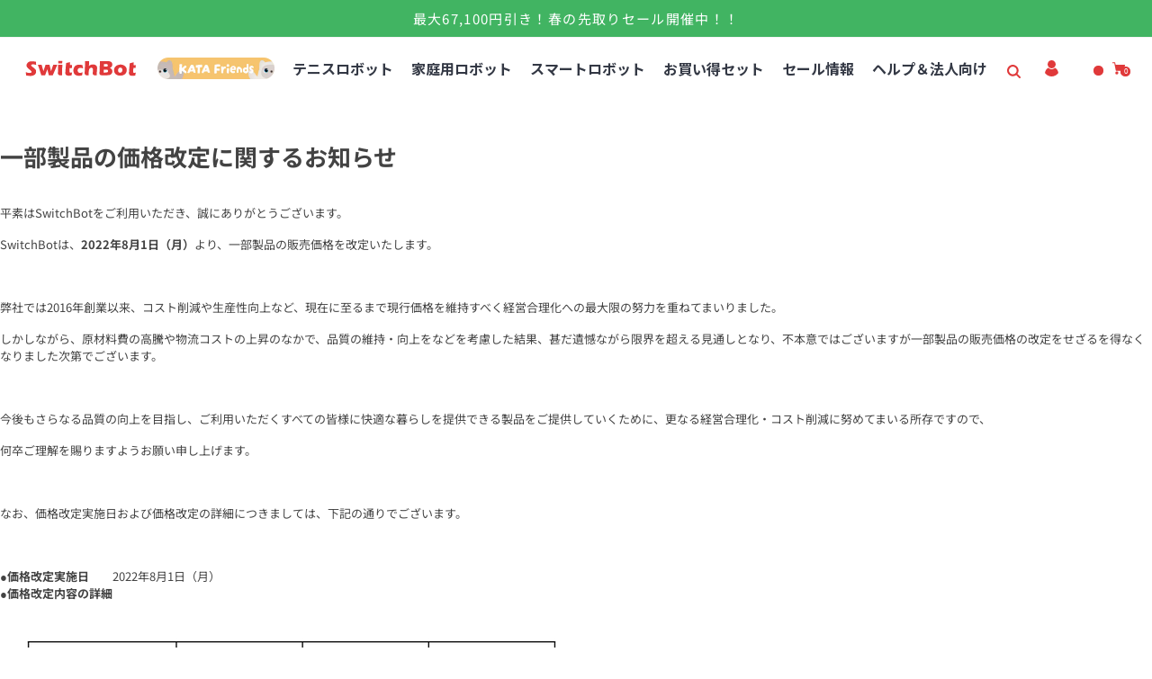

--- FILE ---
content_type: text/css
request_url: https://www.switchbot.jp/cdn/shop/t/90/assets/style.min.css?v=168049168906057195541759142426
body_size: 26558
content:
/*!Flickity v2.2.1*/.flickity-enabled{position:relative}.flickity-enabled:focus{outline:none}.flickity-viewport{overflow:hidden;position:relative;height:100%}.flickity-slider{position:absolute;width:100%;height:100%}.flickity-enabled.is-draggable{-webkit-tap-highlight-color:transparent;-webkit-user-select:none;-moz-user-select:none;-ms-user-select:none;user-select:none}.flickity-enabled.is-draggable .flickity-viewport{cursor:move;cursor:-webkit-grab;cursor:grab}.flickity-enabled.is-draggable .flickity-viewport.is-pointer-down{cursor:-webkit-grabbing;cursor:grabbing}.flickity-button{position:absolute;border:2px solid #555;color:#333}.flickity-button:hover{cursor:pointer}.flickity-button:focus{outline:none;box-shadow:0 0 0 5px #19F}.flickity-button:active{opacity:.6}.flickity-button:disabled{opacity:.3;cursor:auto;pointer-events:none}.flickity-button-icon{fill:currentColor}.flickity-prev-next-button{top:50%;width:28px;height:28px;transform:translateY(-50%)}.flickity-prev-next-button.previous{left:0}.flickity-prev-next-button.next{right:0}.flickity-rtl .flickity-prev-next-button.previous{left:auto;right:10px}.flickity-rtl .flickity-prev-next-button.next{right:auto;left:10px}.flickity-prev-next-button .flickity-button-icon{position:absolute;left:25%;top:25%;width:50%;height:50%}.flickity-page-dots{position:absolute;padding:0;margin:0;list-style:none;text-align:center;line-height:1}.flickity-rtl .flickity-page-dots{direction:rtl}.flickity-page-dots .dot{display:inline-block;width:10px;height:10px;margin:0 8px;background:#333;border-radius:50%;opacity:.25;cursor:pointer}.flickity-page-dots .dot.is-selected{opacity:1}.text-content{position:absolute;opacity:0}.text-content__icon{margin-bottom:2.3em}.text-content__icon svg{display:block;width:4.7em}.text-center .text-content__icon svg{margin:0 auto}.description{color:#555;font-size:1.4rem;letter-spacing:.024em;line-height:2rem}.block-title{margin-bottom:var(--space-btitle);color:var(--c-block-title);font-family:var(--font-body);font-weight:400;line-height:1.1428em}.block-title__classic .block-title{padding-left:1rem;font-size:2.2rem}.block-title__classic .block-title::before{display:inline-block;position:relative;bottom:-1px;left:-1rem;width:.4rem;height:1.4rem;content:'';background-color:var(--c-theme)}.block-title__advanced .block-title,.block-title__cb .block-title{font-size:2.5rem;text-align:center}.block-title__advanced .block-description,.block-title__cb .block-description{text-align:center}.block-title__cb .block-title::after{display:block;margin:0 auto;padding-top:1.5rem;width:3.5rem;border-bottom:3px solid var(--c-theme);content:''}.block-title__cb .center-icon .block-title{margin-bottom:4.2rem}.block-title__cb .sidebar-block .block-title::after,.block-title__cb .nav-top__center .block-title::after{content:none}.block-title__ch .block-title{font-size:3.5rem;font-weight:900;text-align:center}.block-title__ch .block-description{font-family:var(--font-heading);font-size:1.6rem;text-align:center}.block-description{margin-top:var(--space-btitle-minus);margin-bottom:4.5rem;color:#818181;font-size:1.6rem}h2,h3,h4{margin-bottom:2.4rem}h5,h6,p{margin-bottom:1.6rem}.full-width-container{overflow:hidden}.container,.container-1500{width:100%;margin:0 auto;padding:0 1.5rem}.row{display:-ms-flexbox;display:flex;-ms-flex-wrap:wrap;flex-wrap:wrap;margin-right:-1.5rem;margin-left:-1.5rem}.col-padding{position:relative;padding-right:1.5rem;padding-left:1.5rem}.large-1,.medium-1{width:100%}.large-2,.medium-2{width:100%}.large-3,.medium-3{width:100%}.large-4,.medium-4{width:100%}.large-5,.medium-5{width:100%}.large-6,.medium-6{width:100%}.large-7,.medium-7{width:100%}.large-8,.medium-8{width:100%}.large-9,.medium-9{width:100%}.large-10,.medium-10{width:100%}.large-11,.medium-11{width:100%}.large-12,.medium-12{width:100%}.ds-none{display:none}.ds-block{display:block}.ds-flex{display:-ms-flexbox;display:flex}.ds-inline-flex{display:-ms-flexbox;display:inline-flex}.flex-column{-ms-flex-direction:column;flex-direction:column}.flex-wrap{-ms-flex-wrap:wrap;flex-wrap:wrap}.flex-1{-ms-flex:1;flex:1}.align-start{-ms-flex-align:start;align-items:flex-start}.align-center{-ms-flex-align:center;align-items:center}.align-end{-ms-flex-align:end;align-items:flex-end}.align-strech{-ms-flex-align:stretch;align-items:stretch}.justify-center{-ms-flex-pack:center;justify-content:center}.justify-end{-ms-flex-pack:end;justify-content:flex-end}.space-between{-ms-flex-pack:justify;justify-content:space-between}.space-around{-ms-flex-pack:distribute;justify-content:space-around}.full-height{height:100vh}.width-100{width:100%}.height-100{height:100%}.x-center{left:50%;transform:translateX(-50%);-webkit-transform:translateX(-50%)}.y-center{top:50%;transform:translateY(-50%);-webkit-transform:translateY(-50%)}.xy-center{top:50%;left:50%;transform:translate(-50%, -50%);-webkit-transform:translate(-50%, -50%)}.item-1x{-ms-flex:1;flex:1}.item-2x{-ms-flex:2;flex:2}.item-3x{-ms-flex:3;flex:3}.grid-items__1{-ms-flex:0 0 100%;flex:0 0 100%;max-width:100%;width:100%}.grid-items__2{-ms-flex:0 0 100%;flex:0 0 100%;max-width:100%;width:100%}.grid-items__3{-ms-flex:0 0 100%;flex:0 0 100%;max-width:100%;width:100%}.grid-items__4{-ms-flex:0 0 100%;flex:0 0 100%;max-width:100%;width:100%}.grid-items__5{-ms-flex:0 0 100%;flex:0 0 100%;max-width:100%;width:100%}.grid-items__6{-ms-flex:0 0 100%;flex:0 0 100%;max-width:100%;width:100%}.landscape-half:first-child{padding-bottom:.6rem}.landscape-half:last-child{padding-top:.6rem}@media all and (min-width: 768px){.landscape-half:first-child{padding-bottom:1rem}.landscape-half:last-child{padding-top:1rem}}@media all and (min-width: 1200px){.landscape-half:first-child{padding-bottom:1.5rem}.landscape-half:last-child{padding-top:1.5rem}}.portrait-half{-ms-flex:0 0 50%;flex:0 0 50%;max-width:50%}.portrait-half:first-child{padding-right:.6rem}.portrait-half:last-child{padding-left:.6rem}@media all and (min-width: 768px){.portrait-half:first-child{padding-right:1rem}.portrait-half:last-child{padding-left:1rem}}@media all and (min-width: 1200px){.portrait-half:first-child{padding-right:1.5rem}.portrait-half:last-child{padding-left:1.5rem}}@media (min-width: 320px){.grid-items__2{-ms-flex:0 0 50%;flex:0 0 50%;max-width:50%}.grid-items__3{-ms-flex:0 0 50%;flex:0 0 50%;max-width:50%}.grid-items__4{-ms-flex:0 0 50%;flex:0 0 50%;max-width:50%}.grid-items__5{-ms-flex:0 0 50%;flex:0 0 50%;max-width:50%}.grid-items__6{-ms-flex:0 0 50%;flex:0 0 50%;max-width:50%}}@media (min-width: 568px){.small-1{-ms-flex-basis:8.3333333333%;flex-basis:8.3333333333%;max-width:8.3333333333%}.small-2{-ms-flex-basis:16.6666666667%;flex-basis:16.6666666667%;max-width:16.6666666667%}.small-3{-ms-flex-basis:25%;flex-basis:25%;max-width:25%}.small-4{-ms-flex-basis:33.3333333333%;flex-basis:33.3333333333%;max-width:33.3333333333%}.small-5{-ms-flex-basis:41.6666666667%;flex-basis:41.6666666667%;max-width:41.6666666667%}.small-6{-ms-flex-basis:50%;flex-basis:50%;max-width:50%}.small-7{-ms-flex-basis:58.3333333333%;flex-basis:58.3333333333%;max-width:58.3333333333%}.small-8{-ms-flex-basis:66.6666666667%;flex-basis:66.6666666667%;max-width:66.6666666667%}.small-9{-ms-flex-basis:75%;flex-basis:75%;max-width:75%}.small-10{-ms-flex-basis:83.3333333333%;flex-basis:83.3333333333%;max-width:83.3333333333%}.small-11{-ms-flex-basis:91.6666666667%;flex-basis:91.6666666667%;max-width:91.6666666667%}.small-12{-ms-flex-basis:100%;flex-basis:100%;max-width:100%}}@media (min-width: 768px){.grid-items__3{-ms-flex:0 0 33.3333333333%;flex:0 0 33.3333333333%;max-width:33.3333333333%}.grid-items__4{-ms-flex:0 0 33.3333333333%;flex:0 0 33.3333333333%;max-width:33.3333333333%}.grid-items__5{-ms-flex:0 0 33.3333333333%;flex:0 0 33.3333333333%;max-width:33.3333333333%}.grid-items__6{-ms-flex:0 0 33.3333333333%;flex:0 0 33.3333333333%;max-width:33.3333333333%}.medium-1{-ms-flex-basis:8.3333333333%;flex-basis:8.3333333333%;max-width:8.3333333333%}.medium-2{-ms-flex-basis:16.6666666667%;flex-basis:16.6666666667%;max-width:16.6666666667%}.medium-3{-ms-flex-basis:25%;flex-basis:25%;max-width:25%}.medium-4{-ms-flex-basis:33.3333333333%;flex-basis:33.3333333333%;max-width:33.3333333333%}.medium-5{-ms-flex-basis:41.6666666667%;flex-basis:41.6666666667%;max-width:41.6666666667%}.medium-6{-ms-flex-basis:50%;flex-basis:50%;max-width:50%}.medium-7{-ms-flex-basis:58.3333333333%;flex-basis:58.3333333333%;max-width:58.3333333333%}.medium-8{-ms-flex-basis:66.6666666667%;flex-basis:66.6666666667%;max-width:66.6666666667%}.medium-9{-ms-flex-basis:75%;flex-basis:75%;max-width:75%}.medium-10{-ms-flex-basis:83.3333333333%;flex-basis:83.3333333333%;max-width:83.3333333333%}.medium-11{-ms-flex-basis:91.6666666667%;flex-basis:91.6666666667%;max-width:91.6666666667%}.medium-12{-ms-flex-basis:100%;flex-basis:100%;max-width:100%}}@media (min-width: 992px){.grid-items__4,.grid-items__5,.grid-items__6{-ms-flex:0 0 25%;flex:0 0 25%;max-width:25%}.large-1{-ms-flex-basis:8.3333333333%;flex-basis:8.3333333333%;max-width:8.3333333333%}.large-2{-ms-flex-basis:16.6666666667%;flex-basis:16.6666666667%;max-width:16.6666666667%}.large-3{-ms-flex-basis:25%;flex-basis:25%;max-width:25%}.large-4{-ms-flex-basis:33.3333333333%;flex-basis:33.3333333333%;max-width:33.3333333333%}.large-5{-ms-flex-basis:41.6666666667%;flex-basis:41.6666666667%;max-width:41.6666666667%}.large-6{-ms-flex-basis:50%;flex-basis:50%;max-width:50%}.large-7{-ms-flex-basis:58.3333333333%;flex-basis:58.3333333333%;max-width:58.3333333333%}.large-8{-ms-flex-basis:66.6666666667%;flex-basis:66.6666666667%;max-width:66.6666666667%}.large-9{-ms-flex-basis:75%;flex-basis:75%;max-width:75%}.large-10{-ms-flex-basis:83.3333333333%;flex-basis:83.3333333333%;max-width:83.3333333333%}.large-11{-ms-flex-basis:91.6666666667%;flex-basis:91.6666666667%;max-width:91.6666666667%}.large-12{-ms-flex-basis:100%;flex-basis:100%;max-width:100%}}@media (min-width: 1200px){.grid-items__5,.grid-items__6{-ms-flex:0 0 20%;flex:0 0 20%;max-width:20%}.huge-1{-ms-flex-basis:8.3333333333%;flex-basis:8.3333333333%;max-width:8.3333333333%}.huge-2{-ms-flex-basis:16.6666666667%;flex-basis:16.6666666667%;max-width:16.6666666667%}.huge-3{-ms-flex-basis:25%;flex-basis:25%;max-width:25%}.huge-4{-ms-flex-basis:33.3333333333%;flex-basis:33.3333333333%;max-width:33.3333333333%}.huge-5{-ms-flex-basis:41.6666666667%;flex-basis:41.6666666667%;max-width:41.6666666667%}.huge-6{-ms-flex-basis:50%;flex-basis:50%;max-width:50%}.huge-7{-ms-flex-basis:58.3333333333%;flex-basis:58.3333333333%;max-width:58.3333333333%}.huge-8{-ms-flex-basis:66.6666666667%;flex-basis:66.6666666667%;max-width:66.6666666667%}.huge-9{-ms-flex-basis:75%;flex-basis:75%;max-width:75%}.huge-10{-ms-flex-basis:83.3333333333%;flex-basis:83.3333333333%;max-width:83.3333333333%}.huge-11{-ms-flex-basis:91.6666666667%;flex-basis:91.6666666667%;max-width:91.6666666667%}.huge-12{-ms-flex-basis:100%;flex-basis:100%;max-width:100%}}@media (min-width: 1400px){.grid-items__6{-ms-flex:0 0 16.6666666667%;flex:0 0 16.6666666667%;max-width:16.6666666667%}}@media (min-width: 1530px){.container-1500{max-width:1500px}}html{background-color:var(--c-main-background);font-size:62.5%;overflow:auto}body{color:var(--c-body-text);font-size:var(--font-body-size);font-style:var(--font-body-style);font-weight:var(--font-body-weight);font-family:var(--font-body);-ms-text-size-adjust:100%;-webkit-text-size-adjust:100%;text-size-adjust:100%;-webkit-font-smoothing:antialiased;-moz-osx-font-smoothing:grayscale}#mainContent{min-height:500px}#mainContent .shopify-section{overflow:hidden}*{margin:0;padding:0}*,::after,::before{box-sizing:border-box}input::-webkit-input-placeholder{color:currentcolor}input:-ms-input-placeholder{color:currentcolor}input::placeholder{color:currentcolor}textarea::-webkit-input-placeholder{color:currentcolor}textarea:-ms-input-placeholder{color:currentcolor}textarea::placeholder{color:currentcolor}a{text-decoration:none}a,input,textarea,select,option{color:inherit;font-family:inherit}a,button,input,select,textarea,label,summary{touch-action:manipulation}select{border:1px solid #dfdfdf;border-radius:0;-moz-appearance:none;-webkit-appearance:none;appearance:none;background-color:#fff;background-image:url("data:image/svg+xml;utf8,<svg xmlns='http://www.w3.org/2000/svg' xmlns:xlink='http://www.w3.org/1999/xlink' viewBox='0 0 7 4'><path fill='rgb(103,103,103)' d='M.82 0L3.5 2.481 6.18 0 7 .76 3.5 4 0 .76z' fill-rule='evenodd'></path></svg>");background-position-x:calc(100% - 15px);background-position-y:center;background-repeat:no-repeat;background-size:8px;color:#444;font-size:1.4rem}@media all and (min-width: 992px){select{background-position-x:calc(100% - 20px)}}a:focus{color:inherit}img{max-width:100%}svg{fill:currentcolor;transition:fill .35s}.logo-image,.footer-logo{font-family:'Raleway', Arial;font-weight:700;text-transform:capitalize}.logo-image svg,.footer-logo svg{display:block;width:100%;height:100%}.logo-image{display:-ms-flexbox;display:flex;font-size:3rem}.logo-image img{-ms-align-self:center;align-self:center}.logo-image__mobile{display:none}.logo-container svg{height:100%}.footer-logo{font-size:2.3rem;line-height:0}#newsletter-popup .delivery-style h3,#newsletter-popup .textbox h3{font-family:var(--font-body)}.text-green1 h2,#newsletter-popup .delivery-style p{font-family:var(--font-heading)}.shopify-product-reviews-badge{display:block}.alr-display-review-badge,.loox-rating,.spr-badge,.shopify-product-reviews-badge{min-width:7rem !important;min-height:1.7rem !important;margin-left:auto;font-size:1.1rem}.position-absolute{position:absolute}.position-relative,.image-block-item{position:relative}.list-style-none{list-style:none}.m-0{margin:0}.mb-0{margin-bottom:0}.ml-auto{margin-left:auto}.mr-auto{margin-right:auto}.text-left{text-align:left}.text-center{text-align:center}.text-right{text-align:right}.font-body{font-family:var(--font-body)}.font-heading{font-family:var(--font-heading)}.font-menu{font-family:var(--font-menu)}.font-extra{font-family:var(--font-extra)}.font-button{font-family:var(--font-button)}.font-arial{font-family:Arial, sans-serif}.font-normal{font-weight:400}.font-bold{font-weight:700}.font-300{font-weight:300}.font-400{font-weight:400}.font-500{font-weight:500}.font-600{font-weight:600}.font-700{font-weight:700}.font-900{font-weight:900}.right{order:13}.pos-right{position:absolute;right:0}.overflow-hidden{overflow:hidden}.text-capitalize{text-transform:capitalize}.text-uppercase{text-transform:uppercase}.text-lowercase{text-transform:lowercase}@media (min-width: 992px){.sticky-dir-down,.sticky-dir-up{position:-webkit-sticky;position:sticky;height:100%}.sticky-dir-up{top:5.6rem}.sticky-dir-down{bottom:3rem;align-self:flex-end}}@media (min-width: 1400px){.sticky-dir-up{top:9rem}}@media (max-width: 991px){.hide-under-pad{display:none}}@media (max-width: 767px){.image-block-item{width:50%;max-width:50%;margin-bottom:2rem}.hide-on-mobile{display:none}}@media (max-width: 567px){.image-block-item{width:100%;max-width:100%;margin-bottom:1.5rem}}.template-index{overflow:auto}.template-index .header-menu__shadow,.sub-menu .header-menu__shadow{height:3rem;opacity:.62}.vnd-device-touch.mobile-show_quick_actions .product-card a.link-entire{display:none}#preview-bar-iframe{display:none !important;height:0 !important}html{padding-bottom:0 !important}@keyframes moveDown{0%{transform:translateY(-100%);-webkit-transform:translateY(-100%)}100%{transform:translateY(0);-webkit-transform:translateY(0)}}@keyframes fadeIn{from{opacity:0}to{opacity:1}}.fade-appear{transform:scale(1);-webkit-transform:scale(1);opacity:0;transition:-webkit-transform .72s ease-in, opacity .2s ease-in;transition:transform .72s ease-in, opacity .2s ease-in;transition:transform .72s ease-in, -webkit-transform .72s ease-in, opacity .2s ease-in}.fade-appear.finished{transform:scale(1);-webkit-transform:scale(1);opacity:1}.transform-appear{transform:scale(0);-webkit-transform:scale(0);transition:-webkit-transform .72s ease-in, margin-top .72s ease-in;transition:transform .72s ease-in, margin-top .72s ease-in;transition:transform .72s ease-in, -webkit-transform .72s ease-in, margin-top .72s ease-in;backface-visibility:hidden;-webkit-backface-visibility:hidden;margin-top:60rem}.transform-appear.finished{transform:scale(1);-webkit-transform:scale(1);margin-top:0}.btn,button{display:inline-block;transition:all .3s;color:inherit;font-family:var(--font-button);font-size:11px;font-style:var(--font-button-style);font-weight:700;letter-spacing:var(--font-button-space);text-transform:uppercase;outline:none;cursor:pointer;-webkit-appearance:none}.btn svg{width:1.4rem;margin-left:.8rem}.btn .btn-svg-10{width:1rem}.btn .btn-svg-14{width:1.4rem}.btn-add-cart{position:relative;min-width:13.5rem;height:3.6rem;overflow:hidden}.btn-default,.btn-add-cart,.btn-transparent,.btn-secondary,.btn-third,.btn-text,.shopify-payment-button button.shopify-payment-button__button--unbranded{display:-ms-flexbox;display:inline-flex;-ms-flex-pack:center;justify-content:center;-ms-flex-align:center;align-items:center;border:1px solid;line-height:1;text-align:center}.btn-default{border-color:var(--c-btn-default);background:none;color:var(--c-btn-default)}.btn-transparent{border-color:var(--c-btn-transparent);background:none;color:var(--c-btn-transparent)}.btn-text{border:0;background-color:transparent;color:var(--c-btn-text);text-transform:initial}.btn-default,.btn-transparent{padding:1.2rem 2rem}.btn-secondary{padding:1.2rem 2rem;border-color:var(--c-btn-bg);background-color:var(--c-btn-bg);color:var(--c-btn-t)}.btn-third{padding:1.2rem 2rem;border-color:var(--c-btn-3-border);background-color:var(--c-btn-3-bg);color:var(--c-btn-3-t)}.action-item,.btn-add-cart{transition:all 0.3s cubic-bezier(0.165, 0.84, 0.44, 1);border-radius:0}.btn-add-cart,.shopify-payment-button button.shopify-payment-button__button--unbranded{border-color:var(--c-cart-border);background-color:var(--c-cart-bg);color:var(--c-cart);font-weight:700}.btn-icon{display:-ms-flexbox;display:flex;position:absolute;bottom:0;right:1.5rem;width:2rem;height:4rem;border:0;background:none;cursor:pointer}.btn-icon svg{width:1.9rem;height:100%;fill:#666}.btn-compare,.btn-wishlist{cursor:pointer}.btn-compare span,.btn-wishlist span{display:none}.btn-compare.btn svg,.btn-wishlist.btn svg{margin:0 auto}.btn-compare.btn.is-active,.btn-wishlist.btn.is-active{background-color:#91dbff !important;border-color:#91dbff !important}.btn-compare.btn.is-active svg,.btn-compare.btn:hover svg,.btn-wishlist.btn.is-active svg,.btn-wishlist.btn:hover svg{color:#fff}.link-color{border:0;background:none;cursor:pointer}.product-form .link-page-popup,.link-color:hover{color:var(--c-theme)}.link-entire{position:absolute;top:0;left:0;width:100%;height:100%}.ticksign{position:absolute;left:0;top:50%;transform:translateY(-50%);-webkit-transform:translateY(-50%)}.ticksign svg{display:block;width:1.5rem;padding:.1rem;border:2px solid #cacaca;fill:transparent}.ticksign.active svg{border-color:var(--c-theme);border-radius:.2rem;background-color:var(--c-theme);fill:#fff}.filter-tag .nav-list__link{line-height:3rem}.btn-second{margin-left:1.6rem}.mobile-sidebar-toggler{display:none}#toPageTop{display:none}.flickity-prev-next-button{border:2px solid #444;border-radius:0;background:0;cursor:pointer}.flickity-prev-next-button:hover{border-color:var(--c-theme) !important;background-color:var(--c-theme) !important;color:var(--c-default-h-t) !important;opacity:1 !important}.flickity-page-dots{display:-ms-flexbox;display:flex;-ms-flex-pack:center;justify-content:center;-ms-flex-align:center;align-items:center}.vnd-sls-dots-same .flickity-page-dots .dot{margin:0 .5rem;transition:all .35s}.vnd-sls-dots-diff-1 .flickity-page-dots .dot{width:9px;height:9px;margin:0 .6rem 0 .7rem}.vnd-sls-dots-diff-1 .flickity-page-dots .dot.is-selected{width:13px;height:13px}.vnd-sls-dots-diff-2 .flickity-page-dots .dot{width:8px;height:8px;margin:0 .7rem 0 .8rem}.vnd-sls-dots-diff-2 .flickity-page-dots .dot.is-selected{width:14px;height:14px}.items-carousel:not(.flickity-enabled),.flickity-carousel:not(.flickity-enabled){width:auto;overflow:hidden;white-space:nowrap}.items-carousel:not(.flickity-enabled)>*,.flickity-carousel:not(.flickity-enabled)>*{display:inline-flex !important;vertical-align:top;filter:blur(2px);transition:filter .25s}.items-carousel .flickity-page-dots{margin-top:3.2rem}.items-carousel.fade .flickity-slider,.flickity-carousel.fade .flickity-slider{transform:none !important;-webkit-transform:none !important}.items-carousel.fade .slide-item,.flickity-carousel.fade .slide-item{left:0 !important;opacity:0;transition:opacity .45s ease-in-out;z-index:0}.items-carousel.fade .slide-item.is-selected,.flickity-carousel.fade .slide-item.is-selected{transition:opacity .45s ease-in-out;opacity:1;z-index:1}.items-carousel.fade .flickity-prev-next-button,.items-carousel.fade .flickity-page-dots,.flickity-carousel.fade .flickity-prev-next-button,.flickity-carousel.fade .flickity-page-dots{z-index:2}.slideshow-nav__big .flickity-prev-next-button{width:5rem;height:4rem}.slideshow-nav__medium .flickity-prev-next-button{width:2.8rem;height:2.2rem}.slideshow-nav__medium .flickity-prev-next-button .flickity-button-icon{width:1.2rem;left:.6rem}@media all and (min-width: 768px){.slideshow-nav__medium .flickity-prev-next-button{width:3.8rem;height:3rem}.slideshow-nav__medium .flickity-prev-next-button .flickity-button-icon{left:1.1rem}}.slideshow-nav__small .flickity-prev-next-button{width:3.5rem;height:2.8rem}.nav-top__center .flickity-button.previous,.nav-top__right .flickity-button.previous,.sidebar-carousel .flickity-button.previous{-webkit-transform:translate(-100%, -50%);transform:translate(-100%, -50%)}.nav-top__center .flickity-button.next,.nav-top__right .flickity-button.next,.sidebar-carousel .flickity-button.next{margin-left:-2px;-webkit-transform:translate(0, -50%);transform:translate(0, -50%)}.nav-top__center .flickity-prev-next-button{position:absolute;top:-5.9rem;left:50%}.nav-top__right .flickity-prev-next-button{position:absolute;top:-2.5rem;right:.5rem;left:auto}.nav-top__right .flickity-button.previous{right:0.3rem}@media (min-width: 768px){.nav-top__right .flickity-prev-next-button{right:1rem}.nav-top__right .flickity-button.previous{right:0.8rem}}@media (min-width: 992px){.nav-top__right .flickity-prev-next-button{top:-4.5rem;right:1.5rem}.nav-top__right .flickity-button.previous{right:1.3rem}}.nav-middle .flickity-prev-next-button{opacity:0}.nav-middle .flickity-button.previous{left:2.5rem}.nav-middle .flickity-button.next{right:2.5rem}.nav-middle .flickity-button.previous,.nav-middle .flickity-button.next{transform:translateY(-50%);-webkit-transform:translateY(-50%)}.nav-middle:hover .flickity-prev-next-button{opacity:1}.nav-box-shadow .flickity-prev-next-button{border-color:transparent;background-color:#ffffff;box-shadow:0 3px 6px 0 rgba(0,0,0,0.06)}@media (min-width: 568px){.btn-default,.btn-add-cart,.btn-transparent,.btn-secondary,.btn-third,.shopify-payment-button button.shopify-payment-button__button--unbranded{border-width:var(--btn-border-width)}}@media (min-width: 992px){.items-carousel .flickity-page-dots{margin-top:5.2rem}}@media (min-width: 1200px){.btn,button{font-size:var(--font-button-size)}}@media (min-width: 1400px){.container .nav-middle .flickity-button.previous{left:-6.5rem}.container .nav-middle .flickity-button.next{right:-6.5rem}}@media (max-width: 991px){.slideshow-nav__big .flickity-prev-next-button{width:3.8rem;height:3rem}.flickity-carousel.dots-left .flickity-page-dots{left:2rem}}@media (max-width: 767px){.btn{font-size:1rem}.btn-default,.btn-transparent,.btn-secondary,.btn-third{padding:1rem 1.2rem}.flickity-prev-next-button{width:30px;height:30px}.flickity-carousel.dots-left .flickity-page-dots{left:1rem}}@media (max-width: 567px){.vs-homepage-slideshow .flickity-page-dots{bottom:1rem}.flickity-carousel.dots-left .flickity-page-dots{left:0}}@media (max-width: 480px){.btn-default,.btn-transparent,.btn-secondary,.btn-third{min-width:auto;padding:.9rem}.flickity-carousel .flickity-prev-next-button{display:none}}.image-bg,.placeholder{position:absolute;right:0;display:block;top:0;bottom:0;left:0;width:100%;height:100%;background-repeat:no-repeat;background-position:50%;background-size:cover;object-fit:contain}.contain-bg{background-color:var(--c-main-background);background-size:contain;background-position:center center}.lazyload,.lazyloading{transition:opacity .35s ease-in-out;opacity:0}.lazyloaded{transition:opacity .35s ease-in-out;opacity:1}.image-loading::before{display:block;position:absolute;top:0;left:0;width:100%;height:100%;background-color:#f8f8f8;background-repeat:no-repeat;background-position:50%;opacity:.5;content:'';z-index:2}.image-loaded::before{opacity:0;transition:opacity .3s}.vnd-image-loading-three-dots .image-loading::before{background-image:url("data:image/svg+xml;utf8,<svg width='30' viewBox='0 0 120 30' xmlns='http://www.w3.org/2000/svg' fill='currentColor'><circle cx='15' cy='15' r='15'><animate attributeName='r' from='15' to='15' begin='0s' dur='0.8s' values='15;9;15' calcMode='linear' repeatCount='indefinite'/><animate attributeName='fill-opacity' from='1' to='1' begin='0s' dur='0.8s' values='1;.5;1' calcMode='linear' repeatCount='indefinite'/></circle><circle cx='60' cy='15' r='9' fill-opacity='0.3'><animate attributeName='r' from='9' to='9' begin='0s' dur='0.8s' values='9;15;9' calcMode='linear' repeatCount='indefinite'/><animate attributeName='fill-opacity' from='0.5' to='0.5' begin='0s' dur='0.8s' values='.5;1;.5' calcMode='linear' repeatCount='indefinite'/></circle><circle cx='105' cy='15' r='15'><animate attributeName='r' from='15' to='15' begin='0s' dur='0.8s' values='15;9;15' calcMode='linear' repeatCount='indefinite'/><animate attributeName='fill-opacity' from='1' to='1' begin='0s' dur='0.8s' values='1;.5;1' calcMode='linear' repeatCount='indefinite'/></circle></svg>")}.vnd-image-loading-oval .image-loading::before{background-image:url("data:image/svg+xml;utf8,<svg width='25' viewBox='0 0 38 38' xmlns='http://www.w3.org/2000/svg' stroke='currentColor'><g fill='none' fill-rule='evenodd'><g transform='translate(1 1)' stroke-width='2'><circle stroke-opacity='.5' cx='18' cy='18' r='18'/><path d='M36 18c0-9.94-8.06-18-18-18'><animateTransform attributeName='transform' type='rotate' from='0 18 18' to='360 18 18' dur='1s' repeatCount='indefinite'/></path></g></g></svg>")}.media-container>model-viewer,.media-container>iframe,.media-container>video{position:absolute;top:0;left:0;width:100%;height:100%;cursor:pointer}.banner.has-minheight{min-height:32rem}.content-bg{position:relative;padding:2.1rem 2.4rem}@media all and (min-width: 768px){.content-bg{padding:2.8rem 3.5rem}}@media all and (min-width: 1400px){.content-bg{padding:3rem 5rem}}.product-img{position:relative;width:100%}.product-type{color:var(--c-product-type);font-family:var(--font-heading);font-size:1.3rem;letter-spacing:.171em;text-transform:uppercase}.product-name{color:var(--c-product-name);font-family:var(--f-p-n);font-weight:400;letter-spacing:var(--f-p-n-s)}.product-price span{display:inline-block;font-family:var(--f-p-p)}.old-price{color:var(--c-old-price);font-size:1.2rem;text-decoration:line-through}.old-price span{text-decoration:inherit}.current-price{color:var(--c-current-price);font-size:1.4rem;font-weight:700}.sale-price{color:var(--c-sale-price)}.disable-swatch .swatch-group{display:none}.swatch-group{-ms-flex-align:center;align-items:center;list-style:none}.swatch-group li{margin-right:.7rem;margin-bottom:.7rem}.swatch-group .color-swatch-variant i,.swatch-group .color-swatch-custom i{width:100%;height:100%}.swatch-group .color-swatch-custom svg{width:100%;height:100%;padding:.4rem;border-radius:100%;background-color:#f5f5f5;color:#666}.color-swatch{padding:1px;border:1px solid #6a6a6a;border-radius:100%;cursor:pointer}.color-swatch.active{border-color:var(--c-theme) !important;border-width:1px}.color-swatch i{display:-ms-flexbox;display:flex;width:.8rem;height:.8rem;border-radius:inherit;background-size:cover;background-position:center;background-repeat:repeat}.color-swatch.color-swatch-variant,.color-swatch.color-swatch-custom{width:30px;height:30px;padding:0;border:0}.swatch-color-circle-small .color-swatch{padding:2px;border-color:#d0d0d0}.swatch-color-circle-small .color-swatch i{width:.7rem;height:.7rem}.swatch-color-circle-small .color-swatch-variant,.swatch-color-circle-small .color-swatch-custom{width:20px;height:20px;padding:0;border:0}.swatch-color-circle-big .color-swatch{padding:4px;border-color:transparent}.swatch-color-circle-big .color-swatch i{width:1.2rem;height:1.2rem}.swatch-color-circle-big .color-swatch.active{border-color:#595959 !important}.swatch-color-circle-big .color-swatch-variant,.swatch-color-circle-big .color-swatch-custom{width:30px;height:30px;padding:0;border:0}.swatch-color-circle-big .color-swatch-variant i,.swatch-color-circle-big .color-swatch-custom i{width:100%;height:100%}.product-disabled .btn-add-cart,.product-disabled .shopify-payment-button__button{opacity:.36;pointer-events:none}.limited-brand{display:inline-block;margin-bottom:.8rem}.product-second-image{background-color:#fff;opacity:0;transition:opacity .5s}.product-img:hover .product-second-image{opacity:1;transition:opacity .5s}.action-item{display:-ms-flexbox;display:flex;-ms-flex-align:center;align-items:center;-ms-flex-pack:center;justify-content:center;width:3.6rem;min-width:3.6rem;height:4rem;border-color:var(--c-action-bg);background-color:var(--c-action-bg);color:var(--c-action);cursor:pointer}.action-item svg{margin:0}.action-item:hover{border-color:var(--c-theme);background-color:var(--c-theme);color:var(--c-default-h-t)}.quick-actions-rect.product-actions-center .action-item.action-quickview{margin-right:.2rem;transform:translateX(-1rem);-webkit-transform:translateX(-1rem)}.quick-actions-rect.product-actions-leftcol .action-item.action-quickview,.quick-actions-rect.product-actions-rightcol .action-item.action-quickview{margin-bottom:.3rem}.quick-actions-circle.product-actions-center .action-item.action-quickview{margin-right:.5rem}.quick-actions-circle.product-actions-leftcol .action-item.action-quickview,.quick-actions-circle.product-actions-rightcol .action-item.action-quickview{margin-bottom:.6rem}.quick-actions-rect.product-actions-center .action-item.btn-compare,.quick-actions-rect.product-actions-center .action-item.btn-wishlist{transform:translateX(1rem);-webkit-transform:translateX(1rem);margin-left:.2rem}.quick-actions-rect.product-actions-center .product-card:hover .action-item{transform:translateX(0);-webkit-transform:translateX(0)}.quick-actions-rect.product-actions-leftcol .action-item.btn-wishlist,.quick-actions-rect.product-actions-leftcol .action-item.btn-compare,.quick-actions-rect.product-actions-rightcol .action-item.btn-wishlist,.quick-actions-rect.product-actions-rightcol .action-item.btn-compare{margin-top:.3rem}.quick-actions-circle .action-item{border-radius:100%}.quick-actions-circle.product-actions-leftcol .action-item,.quick-actions-circle.product-actions-rightcol .action-item{width:3.5rem;height:3.5rem}.quick-actions-circle.product-actions-leftcol .action-item.btn-compare,.quick-actions-circle.product-actions-leftcol .action-item.btn-wishlist,.quick-actions-circle.product-actions-rightcol .action-item.btn-compare,.quick-actions-circle.product-actions-rightcol .action-item.btn-wishlist{margin-top:.6rem}.quick-actions-circle.product-actions-center .action-item.btn-compare,.quick-actions-circle.product-actions-center .action-item.btn-wishlist{margin-left:.5rem}.quick-actions-circle.product-actions-center .product-card .product-default-actions{transform:translate(-50%, -30%)}.quick-actions-circle.product-actions-center .product-card:hover .product-default-actions{transform:translate(-50%, -50%)}.quick-actions-circle.product-actions-center .action-item{width:4rem;height:4rem}.product-date{display:-ms-flexbox;display:flex;width:100%}.product-date .dealtime-wrapper{display:-ms-flexbox;display:flex;-ms-flex-align:center;align-items:center;-ms-flex-direction:column;flex-direction:column;max-width:4.4rem;min-width:3.2rem;margin-left:.5rem;padding:1.1rem 0 .3rem;border:2px solid var(--c-product-deal-border);background-color:var(--c-product-deal-bg);overflow:hidden}.product-date .dealtime-wrapper:first-child{margin-left:0 !important}.horizontal-default .product-date .dealtime-wrapper,.horizontal-advanced .product-date .dealtime-wrapper,.horizontal-progressive .product-date .dealtime-wrapper,.horizontal-modern .product-date .dealtime-wrapper,.grid-items__4 .product-date .dealtime-wrapper,.grid-items__5 .product-date .dealtime-wrapper,.grid-items__6 .product-date .dealtime-wrapper{margin-left:.2rem}@media screen and (min-width: 576px){.product-date .dealtime-wrapper{width:100%;min-width:3.6rem}}.vnd-cd__text-left .dealtime-wrapper{-ms-flex-align:start;align-items:flex-start}.vnd-cd__text-left .countdown-number{padding-left:.5rem}.vnd-cd__text-left .countdown-text{padding-left:.6rem}.vnd-cd__text-big .dealtime-wrapper{box-shadow:0 3px 5px -2px rgba(0,0,0,0.1)}.vnd-cd__text-big .countdown-number{font-weight:500}.vnd-cd__text-big .countdown-text{font-family:Arial, sans-serif;text-transform:lowercase}@media all and (min-width: 568px){.vnd-cd__text-big .dealtime-wrapper{max-width:5.2rem;padding:.6rem 0}.vnd-cd__text-big .countdown-number{font-size:2.3rem}.vnd-cd__text-big .countdown-text{font-size:1rem}}.product-description{margin-bottom:2rem;color:#666;line-height:2.5rem}.countdown-number{color:var(--c-product-deal-text);font-family:var(--font-heading);font-size:1.8rem;font-weight:400}.countdown-text{color:var(--c-product-deal-text);font-family:"Open Sans", sans-serif;font-size:.7rem;font-weight:600;text-transform:uppercase}.product-card{position:relative}.product-card .product-img{margin-top:auto;margin-bottom:auto;margin-right:0}.product-card .main-product{position:relative;width:100%}.product-card .product-detail{width:100%}.product-card .product-detail>*:last-child{margin-bottom:0}.product-card .product-info>*:last-child{margin-bottom:0}.product-card .current-price{font-size:1.4rem !important}.product-card .product-name{font-size:1.5rem;line-height:1.8rem}.grid-items__5 .product-card .product-name,.grid-items__6 .product-card .product-name{font-size:1.4rem}.product-card .product-description{display:none}.product-card .product-deal{display:-ms-flexbox;display:flex;overflow:hidden}.product-card .limited-brand{display:none}.product-card .product-actions{opacity:0;visibility:hidden;will-change:transform}.product-card.show-border{padding:.8rem;border:1px solid #ececec}.product-card.show-shadow{padding:.8rem;box-shadow:0 0 0.9rem rgba(0,0,0,0.06)}@media screen and (min-width: 768px){.product-card.show-border,.product-card.show-shadow{padding:1rem}}@media screen and (min-width: 992px){.product-card.show-border,.product-card.show-shadow{padding:2rem}}.card-wrapper .show-shadow{margin:.9rem 0}.product-label,.vertical-card__right-top{display:none;position:absolute;top:1.5rem;right:1.5rem}.product-actions-rightcol .product-label,.product-card__btn-wishlist .product-label{left:1.5rem;right:auto}.vertical-default .product-actions,.vertical-classic .product-actions,.vertical-progressive .product-actions,.vertical-modern .product-actions,.vertical-details .product-actions,.horizontal-default .product-actions,.horizontal-advanced .product-actions,.horizontal-progressive .product-actions,.horizontal-modern .product-actions,.horizontal-classic .product-actions{display:none}.product-actions-center .vertical-default .product-actions,.product-actions-center .vertical-classic .product-actions,.product-actions-center .vertical-progressive .product-actions,.product-actions-center .vertical-modern .product-actions,.product-actions-center .vertical-details .product-actions,.product-actions-center .horizontal-default .product-actions,.product-actions-center .horizontal-advanced .product-actions,.product-actions-center .horizontal-progressive .product-actions,.product-actions-center .horizontal-modern .product-actions,.product-actions-center .horizontal-classic .product-actions{top:50%;left:50%;transform:translate(-50%, -50%);-webkit-transform:translate(-50%, -50%)}.vertical-default .product-deal,.vertical-classic .product-deal,.vertical-progressive .product-deal,.vertical-advanced .product-deal,.vertical-modern .product-deal,.vertical-details .product-deal{left:50%;transform:translateX(-50%);-webkit-transform:translateX(-50%);position:absolute;width:100%;bottom:2rem}.vertical-default .product-date,.vertical-classic .product-date,.vertical-progressive .product-date,.vertical-advanced .product-date,.vertical-modern .product-date,.vertical-details .product-date{-ms-flex-pack:center;justify-content:center}.vertical-progressive .product-type,.vertical-modern .product-type,.horizontal-progressive .product-type,.horizontal-modern .product-type{display:inline-block;padding:0 3px;border:1px solid currentColor;font-family:var(--font-button);font-size:1rem;font-weight:700}.vertical-progressive .product-type,.horizontal-progressive .product-type{font-family:var(--font-body);font-weight:500}.vertical-progressive .product-name,.horizontal-progressive .product-name{font-family:var(--font-menu);font-size:1.2rem;font-weight:700;letter-spacing:.3em;line-height:1.35em;text-transform:uppercase}.vertical-progressive .old-price,.horizontal-progressive .old-price{margin-left:5px}.horizontal-default .product-img,.horizontal-advanced .product-img,.horizontal-progressive .product-img{width:17rem;min-width:17rem;margin-right:2rem}.horizontal-default .product-type,.horizontal-advanced .product-type,.horizontal-progressive .product-type{margin-bottom:1.4rem}.horizontal-default .product-name,.horizontal-advanced .product-name,.horizontal-progressive .product-name{margin-bottom:1.8rem}.horizontal-default .current-price,.horizontal-advanced .current-price,.horizontal-progressive .current-price{margin-right:.8rem;order:-1;font-size:1.8rem}.horizontal-default .product-label,.horizontal-advanced .product-label,.horizontal-progressive .product-label{top:2.5rem;right:auto;left:2.5rem}.horizontal-default div[class*="grid-items__"],.horizontal-advanced div[class*="grid-items__"],.horizontal-progressive div[class*="grid-items__"]{min-width:42rem}.horizontal-default .product-info,.horizontal-advanced .product-info,.horizontal-progressive .product-info,.horizontal-modern .product-info{-ms-flex-direction:column;flex-direction:column}.horizontal-default .product-price,.horizontal-advanced .product-price,.horizontal-progressive .product-price,.horizontal-modern .product-price{display:-ms-flexbox;display:flex;-ms-flex-align:center;align-items:center}.vertical-default .product-detail,.vertical-classic .product-detail,.vertical-modern .product-detail{padding-top:2.4rem}.vertical-default .product-info,.vertical-classic .product-info,.vertical-modern .product-info{margin-bottom:1.4rem}.vertical-default .product-card.show-border .product-type,.vertical-classic .product-card.show-border .product-type,.vertical-modern .product-card.show-border .product-type{margin-bottom:.9rem;font-size:1.1rem;letter-spacing:.25em}.vertical-default .product-type{margin-bottom:1.6rem;font-size:1.2rem}.vertical-default .product-name{margin-bottom:.9rem}.vertical-default .swatch-group{margin-top:1.6rem}.vertical-modern .product-img{margin-top:1.1rem;transition:.35s ease}.vertical-modern .product-card:hover .product-img{box-shadow:0 0.2rem 1.1rem rgba(0,0,0,0.1)}.vertical-classic .product-type{margin-bottom:.9rem;font-size:1.2rem}.vertical-classic .product-price{display:-ms-flexbox;display:flex;-ms-flex-align:end;align-items:flex-end;margin-bottom:1rem}.vertical-classic .current-price{margin-right:1rem;font-size:2.2rem}.vertical-classic .current-price::first-letter{font-size:1.4rem}.vertical-classic .old-price{position:relative;order:2;margin-bottom:1px;font-size:1.5rem;font-weight:600;text-decoration:none}.vertical-classic .old-price::before{position:absolute;content:"";left:0;top:50%;right:0;border-top:1px solid;border-color:inherit;transform:rotate(-5deg)}.vertical-classic .old-price::first-letter{font-size:1.1rem}.vertical-classic .swatch-group{margin-bottom:1.2rem}.vertical-classic .product-name{margin-bottom:1.3rem;font-size:1.6rem;letter-spacing:0;line-height:1.375}@media screen and (min-width: 1200px){.vertical-classic .product-deal{bottom:4rem}}.vertical-advanced .product-detail{padding-top:3.2rem}.vertical-advanced .product-type{margin-bottom:1.4rem}.vertical-advanced .product-name,.vertical-advanced .product-price{margin-bottom:1rem}.vertical-advanced .product-info{margin-bottom:1.6rem}.vertical-advanced .current-price{font-size:1.7rem}.vertical-advanced .old-price{margin-right:.8rem;font-size:1.4rem}.vertical-advanced .product-actions{position:relative;max-height:1.5rem;transition:max-height .35s ease-in, opacity .35s ease-in}.vertical-advanced .btn-default{height:34px;min-width:auto;margin-left:auto;padding:0 5px}.vertical-advanced .btn-default svg{display:none;margin:0}.vertical-advanced .action-quickview,.vertical-advanced .action-cart{flex:0 0 47.845%;margin-top:1.3rem}.vertical-advanced .action-quickview{-ms-flex-positive:1;flex-grow:1;-ms-flex-basis:0;flex-basis:0;margin-left:10px}.vertical-advanced .action-cart .btn-default{width:100%}.vertical-advanced .product-card{transition:all .35s ease;margin-top:.6rem;margin-bottom:6.4rem;overflow:hidden}.vertical-advanced .product-card:hover{background-color:#f9f9f9;box-shadow:0 0 0.6rem rgba(0,0,0,0.1)}.vertical-advanced .product-card:hover .product-actions{max-height:10rem;transition:all .35s ease-in}.vertical-progressive .product-detail{margin-bottom:2rem;padding-top:3.5rem;text-align:center}.vertical-progressive .product-type{margin-bottom:1.6rem}.vertical-progressive .product-name{margin-bottom:1.2rem;line-height:1.7rem}.vertical-progressive .product-info{-ms-flex-align:center;align-items:center;-ms-flex-pack:center;justify-content:center;margin-bottom:1.4rem}.vertical-progressive .product-price{height:1.4rem;line-height:1.4rem;text-align:right}.vertical-progressive .swatch-group{-ms-flex-pack:center;justify-content:center}.vertical-progressive .product-deal{bottom:1rem}.vertical-details .product-detail{padding-top:2.7rem}.vertical-details .product-type{margin-bottom:.8rem;font-family:var(--font-heading);font-size:1.6rem;font-weight:700;letter-spacing:.02em;text-transform:initial}.vertical-details .product-name{position:relative;margin-bottom:1.7rem;padding-bottom:1.6rem;font-size:1.4rem;line-height:1.5em}.vertical-details .product-name::after{content:'';display:block;position:absolute;bottom:0;left:0;width:2.4rem;height:.2rem;background-color:#c6cc51}.vertical-details .swatch-group{margin-top:2rem;margin-bottom:.4rem}.vertical-details .swatch-group li{margin-right:.2rem;margin-bottom:.2rem}.vertical-details .old-price{margin-right:.5rem;font-family:Arial, sans-serif;font-size:1.2rem}.vertical-details .current-price{font-size:1.8rem;font-weight:900}.vertical-details .product-info{margin-bottom:.4rem}@media screen and (min-width: 1600px){.vertical-details .swatch-group{margin-top:3.5rem}}.horizontal-default .product-deal,.horizontal-modern .product-deal{margin-bottom:1.4rem}.horizontal-default .product-type,.horizontal-advanced .product-type{font-size:1.2rem}.horizontal-default .product-detail,.horizontal-advanced .product-detail{padding-top:1.5rem}.horizontal-default .product-info,.horizontal-advanced .product-info{margin-bottom:1.7rem}.horizontal-default .countdown-number,.horizontal-advanced .countdown-number{font-size:2rem}.horizontal-advanced .has-deal,.horizontal-progressive .has-deal{transition:margin .45s}.horizontal-advanced .product-card.has-deal:hover,.horizontal-progressive .product-card.has-deal:hover{margin-left:5.5rem}.horizontal-advanced .product-card.has-deal:hover .product-deal,.horizontal-progressive .product-card.has-deal:hover .product-deal{left:-5.5rem;width:5.5rem;transition:.45s}.horizontal-advanced .product-deal,.horizontal-progressive .product-deal{position:absolute;top:0;left:0;width:0;height:100%;padding:0;transition:.45s}.horizontal-advanced .product-deal .dealtime-wrapper,.horizontal-progressive .product-deal .dealtime-wrapper{margin-left:0}.horizontal-advanced .product-date,.horizontal-progressive .product-date{-ms-flex-direction:column;flex-direction:column}.horizontal-advanced .product-date .dealtime-wrapper,.horizontal-progressive .product-date .dealtime-wrapper{-ms-flex-positive:1;flex-grow:1;width:100%;max-width:none;max-height:none;margin-top:2px}.horizontal-advanced .product-date .dealtime-wrapper:first-child,.horizontal-progressive .product-date .dealtime-wrapper:first-child{margin-top:0}.horizontal-progressive .product-detail{padding-top:2rem}.horizontal-progressive .product-name{line-height:1.6rem}.horizontal-progressive .product-info{margin-top:auto;margin-bottom:.9rem}.horizontal-progressive .swatch-group{margin-bottom:1rem}.vertical-modern .product-name,.horizontal-modern .product-name{font-size:1.7rem;line-height:2.2rem}.vertical-modern .product-detail,.horizontal-modern .product-detail{padding-top:2rem}.vertical-modern .product-type,.horizontal-modern .product-type{margin-bottom:1.7rem}.vertical-modern .product-name,.horizontal-modern .product-name{margin-bottom:1.6rem}.vertical-modern .product-deal,.horizontal-modern .product-deal{margin-bottom:2.5rem}.vertical-modern .product-info,.horizontal-modern .product-info{margin-bottom:.2rem}.vertical-modern .dealtime-wrapper,.horizontal-modern .dealtime-wrapper{max-width:4.2rem;padding-top:.5rem}.vertical-modern .countdown-number,.horizontal-modern .countdown-number{font-family:var(--font-button);font-size:2rem}.vertical-modern .old-price,.horizontal-modern .old-price{margin-right:.9rem;font-size:1.1rem;font-weight:700}.vertical-modern .current-price,.horizontal-modern .current-price{font-size:1.6rem}.vertical-modern .sale-info,.horizontal-modern .sale-info{color:#bbbbbb;font-family:Arial, sans-serif;font-size:1.1rem}.horizontal-modern .product-card.show-border,.horizontal-modern .product-card.show-shadow{padding:2.7rem 2.1rem}.horizontal-modern .product-img{min-width:19rem;width:19rem;margin-right:4rem}.horizontal-modern div[class*="grid-items__"]{min-width:45rem}.horizontal-classic .product-img{width:12rem;min-width:12rem;margin-right:.8rem}.horizontal-classic .product-type{margin-top:1.5rem;font-size:1.6rem;letter-spacing:.02em;font-weight:900;text-transform:initial}.horizontal-classic .product-name{margin-top:.9rem;font-size:1.4rem;line-height:1.5em}.horizontal-classic .product-name:after{content:'';display:block;width:2.4rem;height:.2rem;margin:1.5rem 0;background-color:#c6cc51}.horizontal-classic .product-info{margin-top:auto}.horizontal-classic .product-card .product-info{margin-bottom:2.1rem}.horizontal-classic .old-price{margin-right:.5rem;font-family:Arial, sans-serif;font-size:1.1rem}.horizontal-classic .current-price{font-size:1.7rem;font-weight:900}.horizontal-classic .current-price::first-letter{font-size:1.3rem}@media screen and (min-width: 480px){.horizontal-classic .show-shadow,.horizontal-classic .show-border{padding:1.5rem}.horizontal-classic .product-img{width:17rem;min-width:17rem;margin-right:.8rem}}@media screen and (min-width: 668px){.horizontal-classic .show-shadow,.horizontal-classic .show-border{padding:.8rem}.horizontal-classic .product-img{width:47.06%;min-width:47.06%;padding-right:1rem}}@media screen and (min-width: 992px){.horizontal-classic .show-shadow,.horizontal-classic .show-border{padding:1.5rem}}@media screen and (max-width: 667px){.horizontal-classic div[class*="grid-items__"]{min-width:100%}}.img-br-97 .lazyload,.img-br-97 .lazyloaded{filter:brightness(97%)}.media-type-badge{position:absolute;width:2.5rem;height:2.5rem;top:auto;right:1rem;bottom:1rem;left:auto}@media (min-width: 768px){.quick-actions-circle.product-actions-center .action-item.action-quickview{margin-right:1rem}.quick-actions-circle.product-actions-center .action-item.btn-compare,.quick-actions-circle.product-actions-center .action-item.btn-wishlist{margin-left:1rem}}@media (min-width: 1200px){.grid-items__4 .product-card.show-border,.grid-items__4 .product-card.show-shadow{padding:1.5rem}.grid-items__5 .product-card.show-border,.grid-items__6 .product-card.show-border,.grid-items__5 .product-card.show-shadow,.grid-items__6 .product-card.show-shadow{padding:1rem}}@media (max-width: 767px){.horizontal-default .grid-items__2,.horizontal-default .grid-items__3,.horizontal-default .grid-items__4,.horizontal-advanced .grid-items__2,.horizontal-advanced .grid-items__3,.horizontal-advanced .grid-items__4,.horizontal-progressive .grid-items__2,.horizontal-progressive .grid-items__3,.horizontal-progressive .grid-items__4,.horizontal-modern .grid-items__2,.horizontal-modern .grid-items__3,.horizontal-modern .grid-items__4{width:auto}.horizontal-modern .product-card.show-shadow{padding:2.2rem 1.8rem}.horizontal-modern .product-img{width:17rem;min-width:17rem;margin-right:2rem}}@media (max-width: 567px){.dealtime-wrapper{min-width:3.5rem;max-width:3.9rem}.vertical-default .countdown-number{padding-left:0.4rem}.vertical-default .countdown-text{padding-left:0.5rem}.vertical-advanced .btn-default{height:30px}.vertical-advanced .btn-default svg{display:block}.vertical-advanced .btn-default .add-cart__text{display:none}}@media all and (max-width: 450px){.horizontal-default .grid-items__2,.horizontal-default .grid-items__3,.horizontal-default .grid-items__4,.horizontal-advanced .grid-items__2,.horizontal-advanced .grid-items__3,.horizontal-advanced .grid-items__4,.horizontal-progressive .grid-items__2,.horizontal-progressive .grid-items__3,.horizontal-progressive .grid-items__4{min-width:100%}.horizontal-default .product-card .product-img,.horizontal-advanced .product-card .product-img,.horizontal-progressive .product-card .product-img{width:14rem;min-width:14rem;margin-right:1rem}.horizontal-default .product-card .product-detail,.horizontal-advanced .product-card .product-detail,.horizontal-progressive .product-card .product-detail{padding-top:1rem}.horizontal-default .product-card .product-name,.horizontal-advanced .product-card .product-name,.horizontal-progressive .product-card .product-name{margin-bottom:1.2rem;font-size:1.4rem}.horizontal-default .product-card .product-deal,.horizontal-advanced .product-card .product-deal,.horizontal-progressive .product-card .product-deal{margin-bottom:0.6rem}.horizontal-default .product-card .product-price,.horizontal-advanced .product-card .product-price,.horizontal-progressive .product-card .product-price{margin-bottom:0.5rem}.horizontal-default .product-card .current-price,.horizontal-advanced .product-card .current-price,.horizontal-progressive .product-card .current-price{font-size:1.6rem}.horizontal-modern div[class*="grid-items__"]{min-width:100%}.horizontal-modern .product-card .product-img{width:13rem;min-width:13rem;margin-right:.8rem}.horizontal-modern .product-card.show-shadow,.vertical-modern .product-card.show-shadow{padding:9px}.horizontal-modern .product-card .product-name,.horizontal-modern .product-card .current-price,.vertical-modern .product-card .product-name,.vertical-modern .product-card .current-price{font-size:1.2rem;line-height:1.6rem}.horizontal-modern .product-card .product-name,.vertical-modern .product-card .product-name{margin-bottom:1rem}.horizontal-modern .product-card .sale-info,.horizontal-modern .product-card .old-price,.vertical-modern .product-card .sale-info,.vertical-modern .product-card .old-price{font-size:0.9rem}.horizontal-modern .product-detail,.vertical-modern .product-detail{padding-top:1rem}.horizontal-modern .product-price,.vertical-modern .product-price{margin-bottom:0.5rem}.horizontal-modern .product-type,.vertical-modern .product-type{margin-bottom:.7rem;font-size:.8rem}.horizontal-modern .dealtime-wrapper,.vertical-modern .dealtime-wrapper{max-width:30px}.horizontal-modern .countdown-number,.vertical-modern .countdown-number{font-size:1.5rem}.dealtime-wrapper{padding:.8rem 0 .2rem;min-width:2.7rem;max-width:3rem}.countdown-number{font-size:1.4rem;line-height:1}.countdown-text{width:2rem;text-align:center;line-height:1;overflow:hidden;text-overflow:ellipsis}.vertical-default .countdown-number{padding-left:0.4rem}.vertical-default .countdown-text{padding-left:0.5rem}.vertical-progressive .product-info{display:block}.vertical-progressive .product-price{padding-right:0;text-align:center}}.thumbs-viewport{overflow:hidden}.thumbs-left .thumbs-viewport,.thumbs-right .thumbs-viewport{max-height:0}.product-thumb__link{backface-visibility:hidden;-webkit-backface-visibility:hidden;cursor:pointer}.product-thumb__link .media-type-badge{right:.8rem;bottom:.8rem;z-index:1}.product-thumb{margin-bottom:2rem;opacity:.7;transition:all .35s;border-bottom:2px solid transparent}.thumbs-circle .product-thumb{margin:1rem 0;border:3px solid transparent;border-radius:100%;overflow:hidden}@media all and (max-width: 992px){.thumbs-circle .product-thumb{border-width:2px;padding:6%}}@media all and (max-width: 767px){.thumbs-circle .product-thumb{margin:.5rem 0;padding:5%;border-width:1px}}.thumbs-circle.thumbs-left .product-thumb{padding:7%}.thumbs-circle.thumbs-bottom .product-thumb{padding:15px}.product-thumb:hover,.product-thumb.is-selected{transition:opacity .35s;border-color:var(--c-theme)}.product-thumb:hover{opacity:.89}.product-thumb.is-selected{opacity:1}@media all and (max-width: 767px){.product-thumb{margin-bottom:1.2rem}}.thumbs-left.thumbs-circle .thumbs-container{width:100px;max-width:100%;margin:0 auto}.thumbs-circle .thumbs-wrapper{padding:3.6rem 0}@media all and (max-width: 767px){.thumbs-circle .thumbs-wrapper{padding:2.8rem 0}}.product-img-area{display:-ms-flexbox;display:flex;width:100%;height:100%}.product-img-area .thumbs-wrapper{-ms-flex:0 0 20.25%;flex:0 0 20.25%;max-width:20.25%}.product-img-area .items-carousel{-ms-flex:1 1 79.56%;flex:1 1 79.76%;max-width:100%}.product-img-area .product-img{cursor:zoom-in}.thumb-arrow__up,.thumb-arrow__down{display:none}@media (min-width: 768px){.product-img-area{-ms-flex:0 0 55.73%;flex:0 0 55.73%;max-width:55.73%}.product-details-area{-ms-flex:0 0 42.57%;flex:0 0 42.57%;max-width:42.57%}}.collection-card__wrapper{padding:0 1.5rem}.collection-card__wrapper .product-card{margin-bottom:5rem}.collection-card__wrapper .product-card.show-border,.collection-card__wrapper .product-card.show-shadow{margin-bottom:3rem}.list-collections__round{padding-top:2rem}.list-collections__round .collection-card__wrapper{margin-bottom:8rem}.list-collections__round .collection-card__wrapper:hover .collection-card{border:3px solid var(--c-theme);filter:none;transition:all .2s ease-out}.list-collections__round .collection-card{border:3px solid transparent;border-radius:100%;filter:brightness(97%);transition:all .2s ease-out}.list-collections__round .image-bg{border-radius:100%}.list-collections__round .collection-name{margin-top:3rem;color:#3c3c3c;font-family:var(--font-body);font-size:2rem;text-align:center;text-transform:capitalize}.list-collections__round a{-ms-flex-direction:column;flex-direction:column;-ms-flex-align:center;align-items:center}.list-collections__rect .collection-card__wrapper{position:relative;margin-bottom:3rem}.list-collections__rect .collection-name{display:-ms-flexbox;display:flex;-ms-flex-align:center;align-items:center;-ms-flex-pack:center;justify-content:center;position:absolute;bottom:3rem;width:calc(100% - 4rem);height:6rem;margin:0 2rem;background-color:#fff;color:#27272d;font-size:1.7rem;text-align:center;text-transform:uppercase}.pagination a,.pagination span{width:3.8rem;padding:.8rem 0;border:1px solid #dfdfdf;background-size:.5rem .8rem;text-align:center}.cfd-advanced .pagination a,.cfd-advanced .pagination span{border-color:transparent;font-size:1.5rem}.paginate-item{display:-ms-flexbox;display:flex;margin-right:.2rem;color:#444;font-size:1.4rem;line-height:2rem}.paginate-item:hover a,.paginate-item:hover span,.paginate-item.active a,.paginate-item.active span{border-color:var(--c-theme);background-color:var(--c-theme);color:var(--c-default-h-t)}.sidebar-navigation .expand{position:absolute;top:0;left:0;padding:1rem .8rem 1rem 0;z-index:1}.sidebar-navigation .expand>svg{display:block;transform:rotate(-90deg);-webkit-transform:rotate(-90deg);transition:-webkit-transform .15s;transition:transform .15s;transition:transform .15s, -webkit-transform .15s;fill:#cacaca}.sidebar-navigation .expanded>.expand>svg{-webkit-transform:rotate(0);transform:rotate(0);transition:-webkit-transform .15s;transition:transform .15s;transition:transform .15s, -webkit-transform .15s}.sidebar-navigation .expanded>.nav-child__wrapper{overflow:auto}.nav-level__0,.nav-level__1{position:relative}.nav-level__0 .nav-list__link,.nav-level__1 .nav-list__link{display:inline-block;padding:.3rem 1rem .3rem 2.8rem;font-size:1.5rem}.nav-level__0.active>.nav-list__link,.nav-level__1.active>.nav-list__link{color:var(--c-theme)}.nav-child__wrapper{position:relative;margin-left:1.2rem;font-size:1.4rem}@media (min-width: 992px){.sidebar-navigation .expand{padding:1.2rem 0.8rem 1.2rem 0}.nav-level__0 .nav-list__link,.nav-level__1 .nav-list__link{padding:0.5rem 1rem 0.5rem 2.8rem}}@media (max-width: 991px){.vnd-desk-menu{display:none}.right-expander{position:absolute;right:0;padding:2rem 1.9rem;transform:rotate(-90deg);-webkit-transform:rotate(-90deg);transition:-webkit-transform .35s ease-in;transition:transform .35s ease-in;transition:transform .35s ease-in, -webkit-transform .35s ease-in}.right-expander svg{display:block}.mobile-sidebar{right:-27rem}.mobile-sidebar-toggler{display:block;position:fixed;top:22%;right:0;transition:opacity .3s;border:1px solid #dfdfdf;border-right:0;background-color:#fff;opacity:.8;cursor:pointer;z-index:10}.mobile-sidebar-toggler:hover{opacity:1}.mobile-sidebar-toggler svg{display:block;width:4rem;height:4rem;padding:1rem;fill:#666}.mobile-menu-open .mobile-sidebar-toggler{z-index:9}}.quantity,.product-form .btn-compare,.product-form .btn-wishlist{border:1px solid #e0e0e0}.product-form .btn-add-cart,.product-form .shopify-payment-button button.shopify-payment-button__button--unbranded{height:3.7rem;padding:0 10px;letter-spacing:0.08em}.product-form .qty-control{margin-bottom:1.5rem}.product-form .btn-add-cart{margin-right:1.5rem;margin-bottom:1.5rem}.product-form .btn-compare,.product-form .btn-wishlist{width:3.7rem;height:3.7rem;margin-top:0;margin-bottom:1.5rem;padding:0}.product-form .btn-wishlist{margin-right:1rem}.qty-control{width:10rem;margin-right:1.5rem}.qty-control input::-webkit-outer-spin-button,.qty-control input::-webkit-inner-spin-button{-webkit-appearance:none}.qty-control input[type=number]{-moz-appearance:textfield}.quantity{border-radius:5px;padding:.6rem 2.8rem;width:100%;background-color:var(--c-main-background);font-size:1.5rem;line-height:2.3rem;outline:none}.reduce,.increase{position:absolute;top:0;width:2.8rem;padding:.7rem 1rem;line-height:2.3rem;cursor:pointer;user-select:none;-ms-user-select:none}.reduce{left:0}.increase{right:0}.product-options{margin-bottom:1.5rem}.product-single-option{margin:1rem 0}.option-selector{padding:.2rem 1.8rem .2rem .6rem;background-position-x:calc(100% - 5px);background-size:.8rem .6rem;font-size:1.5rem}.selector-wrapper{display:none}.option-label{border-radius: 5px;display:inline-block;position:relative;min-width:2.8rem;min-height:2.8rem;margin-right:.5rem;margin-bottom:.5rem;padding:.6rem .9rem;border:1px solid #e0e0e0;color: rgba(51, 56, 68, 0.8);;font-size:1.1rem;text-align:center;cursor:pointer}.option-label.active{border-color:#e0393a;background:white;color:#e0393a}.option-label.option-label-white{border:1px solid #333}.option-label.option-label-white.active svg{fill:#333}.option-color{min-width:2rem;min-height:2rem;padding:0 .3rem;border:0;background-position:center center;background-size:cover}.option-color .ticksign{display:-ms-flexbox;display:flex;left:50%;-webkit-transform:translate(-50%, -50%);transform:translate(-50%, -50%)}.option-color .ticksign svg{border:0;background-color:transparent}.option-color.active svg{fill:#fff}.product-option__circle .option-color{border-radius:100%}.option-img-variant,.option-img-custom{width:3rem;height:3rem;padding:0}.option-img-variant.active{filter:brightness(92%)}.option-img-custom>svg{width:100%;height:100%;padding:.4rem;transition:all .24s;border-radius:100%;background-color:#f5f5f5;color:#666}.option-img-custom.active>svg,.option-img-custom:hover>svg{background-color:#a8bf00;color:#ffffff}.product-single-option .option-name,.option-selector-name{display:inline-block;min-width:5.5rem;margin-bottom:.5rem}.vb-form,#MainContent .shopify-challenge__container{width:100%}.vb-form .contact-form,#MainContent .shopify-challenge__container .contact-form{width:100%}.vb-form .block-title,#MainContent .shopify-challenge__container .block-title{margin-bottom:45px}.vb-form label,#MainContent .shopify-challenge__container label{min-width:100px;margin-bottom:15px;color:#444;font-family:'Arial';font-size:1.4rem;font-weight:700;letter-spacing:0.02em}.vb-form input[type="text"],.vb-form select,#MainContent .shopify-challenge__container input[type="text"],#MainContent .shopify-challenge__container select{height:50px}.vb-form input,.vb-form textarea,.vb-form select,#MainContent .shopify-challenge__container input,#MainContent .shopify-challenge__container textarea,#MainContent .shopify-challenge__container select{width:100%;margin-bottom:15px;padding:15px 30px;border:1px solid #c3c3c3;border-radius:2px;color:#56585c;font-family:'Arial';font-size:1.4rem;letter-spacing:0.05em;line-height:18px}.vb-form .btn-default,#MainContent .shopify-challenge__container .btn-default{margin-top:25px;margin-left:100px}.vb-form .label-textarea,#MainContent .shopify-challenge__container .label-textarea{margin-top:20px}.vb-form .form-message__title,#MainContent .shopify-challenge__container .form-message__title{font-weight:400}.vb-form .form-message__error ul,#MainContent .shopify-challenge__container .form-message__error ul{margin:18px 0 25px}.vb-form .input-error,#MainContent .shopify-challenge__container .input-error{border:1px solid red}.vb-form .input-error__message,#MainContent .shopify-challenge__container .input-error__message{display:block;margin-bottom:5px;color:red}.vb-form.compact label{display:none}.vb-form.compact .block-title{margin-bottom:2.4rem;font-size:1.5rem}.vb-form.compact input{margin-bottom:1rem;height:3.8rem}.vb-form.compact textarea{margin-bottom:2rem}.vb-form.compact input,.vb-form.compact textarea{padding:1.2rem;font-size:1.3rem}.vb-form.compact .btn-default{margin:0;padding:.7rem 1.8rem;font-size:1.2rem}@media (max-width: 480px){.vb-form .block-title,#MainContent .shopify-challenge__container .block-title{margin-bottom:3.5rem}.vb-form input[type="text"],.vb-form select,#MainContent .shopify-challenge__container input[type="text"],#MainContent .shopify-challenge__container select{height:4.2rem}.vb-form input,.vb-form select,.vb-form textarea,#MainContent .shopify-challenge__container input,#MainContent .shopify-challenge__container select,#MainContent .shopify-challenge__container textarea{padding:1rem 2rem}.vb-form label,#MainContent .shopify-challenge__container label{min-width:8rem;font-size:1.2rem}.vb-form .btn-default,#MainContent .shopify-challenge__container .btn-default{margin-left:0}.vb-form .ds-flex,#MainContent .shopify-challenge__container .ds-flex{display:block}.vb-form .ds-flex label,#MainContent .shopify-challenge__container .ds-flex label{display:block;margin-bottom:7px}.product-form .btn-add-cart{margin-right:.5rem;margin-bottom:.5rem}.product-form .btn-wishlist,.product-form .btn-compare{margin-right:.5rem}.qty-control{width:9rem;margin-right:.5rem}}.emphasis-border{position:absolute;top:0;left:0;width:100%;height:100%;border:3px solid transparent;transition:border-width .35s, border-color .35s}.emphasis-border:hover{border-color:var(--c-theme);transition:border-width .35s, border-color .35s}.emphasis-dot{display:inline-block;width:1.2rem;height:1.2rem;margin-left:10px;margin-bottom:-1px;border-radius:100%;background-color:var(--c-theme)}.quote-symbol{display:block;margin-bottom:-2.1rem;color:var(--c-theme);font-size:6rem;line-height:3.3rem}.shopify-challenge__message{margin-bottom:1.5rem;font-size:1.7rem}.result-loading,.vnd-icon-loading{position:absolute;right:0;display:none;transition:all .3s}.btn-video{top:50%;left:50%;transform:translate(-50%, -50%);-webkit-transform:translate(-50%, -50%);display:-ms-flexbox;display:flex;-ms-flex-align:center;align-items:center;-ms-flex-pack:center;justify-content:center;position:absolute;width:5rem;height:3.5rem;transition:all .75s;border:0;border-radius:.7rem;background:rgba(17,23,22,0.5);color:#ffffff;opacity:0;visibility:hidden;z-index:1}.btn-video svg{width:13px}.video-wrap iframe,.video-wrap video{position:absolute;top:0;left:0;width:100%;height:100%}.video-wrap:hover.playing .pause-video{opacity:1;visibility:visible}.video-wrap:hover.paused .play-video{opacity:1;visibility:visible}#mobile-menu-overlay{position:fixed;top:0;left:0;width:100%;height:100%;transition:all .42s;background-color:#000;opacity:0;visibility:hidden;z-index:15;filter:alpha(opacity=0);-ms-touch-action:none;touch-action:none}.mobile-menu-open #mobile-menu-overlay,.mobile-sidebar-open #mobile-menu-overlay,.side-cart-open #mobile-menu-overlay{opacity:.42;visibility:visible;filter:alpha(opacity=35)}.mobile-menu-open #mobile-menu-overlay,.mobile-sidebar-open #mobile-menu-overlay,.side-cart-open #mobile-menu-overlay{z-index:17}@media (min-width: 992px){.mobile-btn{display:none}}.result-loading,.vnd-loading-scr,.user-notice{display:none}.dd-pp__atv{cursor:pointer}.dd-pp__atv span{margin-right:1.7rem}.dd-pp__list{position:absolute;width:100%;opacity:0;visibility:hidden}.vpp-bx-wrapper{position:fixed;opacity:0;visibility:hidden}.cookie-notify-container{max-height:0}.relative-content{position:relative;padding-top:3.5rem;padding-bottom:3.5rem;opacity:0}.slideshow-content-default,.slideshow-content-adjust{opacity:0;position:absolute}@media (min-width: 568px){.relative-content{padding-top:5rem;padding-bottom:5rem}}@media (min-width: 768px){.relative-content{padding-top:8rem;padding-bottom:8rem}}@media (min-width: 1200px){.relative-content{padding-top:10rem;padding-bottom:10rem}}@media (max-width: 767px){.slideshow-content-default .mobile-content-default{margin-right:auto;padding:2rem}}.promo-container{display:-ms-flexbox;display:flex;margin-top:2rem;padding:2.2rem 1.8rem;border:1px solid #e5e5e5}.promo-container:first-child{margin-top:0}.promo-container .btn-text{margin-top:2.3rem}.promo-icon{width:5.3rem;min-width:5.3rem;padding-right:1.8rem;color:var(--c-theme)}.promo-icon svg{display:block;width:100%;height:100%;background-color:transparent}.promo-title{color:#535655;font-size:1.3rem;letter-spacing:0.1em;text-transform:uppercase}.promo-text{margin-top:1rem;color:#999;font-size:1.4rem;letter-spacing:0.025em;line-height:1.9rem}@media (min-width: 992px){.boxed.advanced .promo-container{padding:1.1rem 2rem 2rem 5rem}.boxed.modern .promo-container{padding:2rem 3.5rem}.boxed.classic .promo-container{padding:1.8rem 4.8rem}.split .promo-container{-ms-flex-pack:center;justify-content:center}}@media (min-width: 1200px){.boxed.modern .promo-container{padding:2rem 6rem}}@media (max-width: 991px){.split,.boxed{-ms-flex:1;flex:1;min-width:27rem}}@media (max-width: 480px){.boxed.modern{-ms-flex:0 0 100%;flex:0 0 100%;max-width:100%}}.announcement-bar h2{padding:1rem;font-size:1.5rem;font-weight:400;letter-spacing:.09em}.topbar-item{position:relative}.topbar-item.item-count__left .wishlist-count,.topbar-item.item-count__left .compare-count,.topbar-item.item-count__right .wishlist-count,.topbar-item.item-count__right .compare-count{display:none;position:absolute;bottom:0;width:1.1rem;height:1.1rem;margin-bottom:-2px;padding:2px;border-radius:100%;background-color:var(--c-wslst-bg);color:var(--c-wslst-text);font-size:8px;line-height:8px;text-align:center}.topbar-item.item-count__left .wishlist-count,.topbar-item.item-count__left .compare-count{left:.2rem;transform:translateX(-50%)}.topbar-item.item-count__right .wishlist-count,.topbar-item.item-count__right .compare-count{right:50%;transform:translateX(100%)}.topbar-item svg{display:block}.vs-topbar{font-size:1.4rem}.vs-topbar .dropdown-items__picker,.vs-topbar li{color:inherit}.vs-topbar .cart-wrapper .icon-cart{padding:1rem 2rem}.vs-topbar .cart-wrapper:hover .icon-cart__total{background-color:#fff;color:var(--c-theme)}.vs-topbar .topbar-item{transition:all .35s}.vs-topbar .topbar-item>a,.vs-topbar .topbar-item>span{padding:1rem 2.5rem;line-height:1.9rem}.vs-topbar .topbar-item .header-search{padding:.3rem 2.5rem}.vs-topbar .topbar-item .search-button{width:3.3rem;border:0}.vs-topbar .topbar-item .header-search__input{background-color:transparent;font-size:inherit}.vs-topbar .topbar-item svg{width:1.5rem;margin-right:.6rem}.vs-topbar .topbar-item ::placeholder{color:inherit;opacity:1}.vs-topbar .topbar-item:not(.hover-bg-none):hover{background-color:var(--c-theme);color:var(--c-default-h-t);transition:all .35s}.vs-topbar .topbar-item .icon-cart svg{margin-right:0}.vs-topbar .cart-wrapper{color:#fff;transition:all .3s}.vs-topbar .cart-wrapper:hover{background-color:var(--c-theme)}.vs-topbar .dropdown-items{position:relative}.vs-topbar .dropdown-items svg{width:.7rem;margin-right:0;margin-left:.7rem}.vs-topbar .search-box-fixed .header-search__input{border:0}.vs-topbar .topbar-left .search-input-container{top:0;right:auto;left:100%}.vs-topbar .topbar-right .search-input-container{top:0;right:100%;left:auto}.vs-topbar .search-box-popup .search-input-container{background-color:white}.vs-topbar.citrus{font-family:Arial;font-size:1.3rem}.vs-topbar.citrus .icon-cart{font-size:1.3rem}.vs-topbar.citrus .topbar-left li{padding-top:.5rem;padding-bottom:.5rem}.vs-topbar.citrus .topbar-item>a,.vs-topbar.citrus .topbar-item>span{padding-top:1.9rem;padding-bottom:1.9rem}.vs-topbar.citrus .topbar-item .header-search{padding:1.2rem 2.5rem}.vs-topbar.pharmacy{font-size:1.3rem}.vs-topbar.pharmacy .topbar-item>a,.vs-topbar.pharmacy .topbar-item>span{padding-top:1.7rem;padding-bottom:1.7rem;line-height:1.6rem}@media all and (min-width: 992px){.vs-topbar .search-line-popup .header-search__input{width:26rem}}@media all and (max-width: 991px){.vs-topbar .header-search.search-box-fixed .header-search__input{padding:0;width:15rem}.vs-topbar .cart-wrapper .icon-cart{padding:0.8rem 1.5rem}.vs-topbar .topbar-item>a,.vs-topbar .topbar-item>span{padding:0.8rem 1.5rem}.vs-topbar.citrus .topbar-item>a,.vs-topbar.citrus .topbar-item>span{padding-top:1.2rem;padding-bottom:1.2rem}.vs-topbar.citrus .topbar-item .header-search{padding:0.4rem 1.5rem}}@media (max-width: 567px){.vs-topbar{position:relative}}.topbar-left li.last{border-right:0}.toplinks-dropdown{display:none}.toplinks-dropdown svg{width:8px;margin-left:5px}.dropdown-items__picker{position:absolute;right:0;opacity:0;visibility:hidden}@media (min-width: 992px){.topbar-left__items>li{padding:0 2.5rem}}@media all and (max-width: 767px){.vs-topbar .topbar-item>a,.vs-topbar .topbar-item>span{padding:0.6rem 1.2rem}.vs-topbar.citrus .topbar-item>a,.vs-topbar.citrus .topbar-item>span{padding-top:1.3rem;padding-bottom:1.3rem}.vs-topbar.citrus .topbar-item .header-search{padding:0.6rem 1.2rem}.vs-topbar .topbar-left .header-search{padding-left:0}.vs-topbar .topbar-left .header-search .search-input-container{top:auto;right:auto}}@media (max-width: 567px){.toplinks-dropdown{display:block}.topbar-left__items{position:absolute;top:100%;left:1.5rem;-ms-flex-align:start;align-items:flex-start;-ms-flex-direction:column;flex-direction:column;padding:.6rem 0;transition:opacity .35s;background-color:#fff;box-shadow:0 0.2rem 0.6rem rgba(0,0,0,0.2);opacity:0;visibility:hidden;z-index:10}.topbar-left__items .topbar-item{width:100%;color:#333}.topbar-left__items .topbar-item .header-search .header-search__button,.topbar-left__items .topbar-item .header-search .header-search__button:hover{color:#312e2e !important}.topbar-left__items .topbar-item .header-search .header-search__input{padding-left:10px;border-color:#eaeaea;background-color:#ffffff;color:#555555}.vs-topbar.citrus .topbar-left__items .topbar-item .header-search .header-search__input.header-search__no-border{padding-left:0}.topbar-left__items .topbar-item .header-search .search-input-container{position:relative;left:0;right:auto;opacity:1;visibility:visible}.vs-topbar.citrus .topbar-item>a,.vs-topbar.citrus .topbar-item>span,.vs-topbar .topbar-item>a,.vs-topbar .topbar-item>span{padding:.5rem .9rem}}@media (max-width: 420px){.dropdown-items svg{display:none}}.header-search__mobile-button{display:none;border:0}@media all and (max-width: 991px){.header-search__mobile-button{display:block}}.header-search{z-index:11}.header .header-search .header-search__input{font-family:var(--font-menu);font-size:inherit}.links-group .topbar-item>a{padding-left:1.5rem;padding-right:1.5rem}.links-group .has-space svg{margin-right:.6rem}.cart-dropdown{position:absolute;right:0;background-color:var(--c-main-background)}.cart-dropdown.fade{opacity:0;visibility:hidden}.cart-dropdown.pull-down{transition:all .35s;max-height:0;overflow:hidden}.cart-dropdown.sidebar{position:fixed;top:0;bottom:0;right:-37.5rem;width:37.5rem;max-width:37.5rem}.cart-wrapper{position:relative}.cart-wrapper .icon-cart{display:-ms-flexbox;display:flex;-ms-flex-align:center;align-items:center;position:relative;padding:1.1rem 2rem;font-size:1.4rem;transition:all .35s}.cart-wrapper .icon-cart svg{display:block;width:1.4rem;height:1.4rem}.cart-wrapper .money{font-family:Arial;font-size:1.3rem}.vnd-crt-fsa{margin-bottom:1.1rem;background-color:#f1f1f1}.vnd-crt-fsa-bar{width:1%;height:4px;background-color:var(--c-theme)}.icon-cart__total{display:block;position:absolute;right:-6px;bottom:-2px;width:1.1rem;height:1.1rem;border-radius:100%;background-color:var(--c-product-deal-bg);color:var(--c-product-deal-text);font-family:'Arial';font-size:.8rem;line-height:11px;text-align:center}.cart-amount__left .icon-cart__total{right:auto;left:-6px}.cart-amount__left .icon-cart__count{margin-left:.4rem}.cart-amount__right .icon-cart__count{margin-left:1.4rem}.search-button{min-width:3.4rem;min-height:3.4rem;padding:8px;border-style:solid;border-color:currentcolor;background:none;line-height:1;cursor:pointer;transition:all .35s ease}.search-button svg{display:block;margin:0 auto !important}.search-form{display:-ms-flexbox;display:flex;position:relative}.search-form:hover .search-button{transition:all .35s}.sidebar-search__input,.header-search__input{height:100%;border-style:solid;outline:none;text-overflow:ellipsis;white-space:nowrap}.search-box-fixed .search-button{margin-left:2px}.search-box-fixed .sidebar-search__input,.search-box-fixed .header-search__input{line-height:1.8rem}.search-box-fixed .header-search__input{padding:0 1.4rem}.search-box-fixed .sidebar-search__input{padding:1rem 1.4rem;border-color:#d8d8d8;border-width:1px;font-size:1.4rem}.search-box-fixed .search-with-brand{width:4rem;height:4rem}@media all and (max-width: 991px){.search-box-fixed .sidebar-search__input{padding:.7rem 1.4rem}}.search-box-popup .search-input-container,.search-line-popup .search-input-container{position:absolute;height:100%;transition:all .35s;opacity:0;visibility:hidden}@media all and (min-width: 768px){.search-box-popup .search-input-container,.search-line-popup .search-input-container{margin-right:1rem}}.search-box-popup:hover .search-input-container,.search-box-popup.js-hover .search-input-container,.search-line-popup:hover .search-input-container,.search-line-popup.js-hover .search-input-container{transition:all .35s;opacity:1;visibility:visible;z-index:1}.search-box-popup .header-search__input{width:100%;padding:0 1rem;border-width:2px}.search-box-popup input::-webkit-input-placeholder{font-style:italic}.search-box-popup input:-ms-input-placeholder{font-style:italic}.search-box-popup input::placeholder{font-style:italic}.search-box-popup:hover .search-button{border-color:currentColor}@media all and (min-width: 992px){.search-box-popup .search-input-container{right:2.7rem;width:26.5rem;min-width:23.5rem;max-width:26.5rem}}.search-line-popup .search-input-container{right:calc(100% + .3rem);text-align:right}@media all and (min-width: 768px){.search-line-popup .search-input-container:after{content:'';display:block;position:absolute;top:0;left:100%;width:1rem;height:100%;background-color:white}}.search-line-popup .search-button{border-color:transparent}.search-line-popup:hover .search-input-container,.search-line-popup.js-hover .search-input-container{background:white}.search-line-popup:hover .search-button,.search-line-popup.js-hover .search-button{border-color:currentColor}.search-line-popup .header-search__input{width:47rem;padding:0 2rem;border-top:0;border-right:0;border-bottom-width:2px;border-left:0;font-size:1.5rem;font-weight:700;letter-spacing:.05em}@media all and (max-width: 767px){.search-line-popup .header-search__input{width:24rem}}.icon-search{width:1.5rem;margin-top:1px;vertical-align:middle}.result-container{position:absolute;right:0;opacity:0;visibility:hidden}.search-box-category{-ms-flex-align:center;align-items:center;height:4.8rem;padding:0 2rem 0 2.5rem;border-radius:30px;font-size:1.4rem;letter-spacing:.02em}.search-box-category .search-button{border-color:transparent}.search-box-category .search-categories-container{margin-right:2rem;line-height:3.3rem}.search-box-category .search-category-name{width:14.5rem;line-height:1.8rem;font-family:Arial, sans-serif}.search-box-category .search-category-name span{-ms-flex:1;flex:1;margin-right:0}.search-box-category .search-category-name svg{display:inline-block;width:4.7rem;padding-right:2rem;padding-left:2rem}.search-box-category .header-search__input{width:18rem;background-color:transparent;border-color:transparent}.search-box-category .dd-pp__list{top:100%;left:-.9rem}.search-box-category .search-by-cat{font-size:1.3rem;cursor:pointer}@media all and (min-width: 1400px){.search-box-category{height:6rem;padding:0 3rem 0 4rem}.search-box-category .search-categories-container{margin-right:5rem}.search-box-category .search-category-name{width:18.5rem}.search-box-category .search-category-name svg{width:6.7rem;padding-right:3rem;padding-left:3rem}.search-box-category .header-search__input{width:217px}.search-box-category .dd-pp__list{left:-1.9rem}}@media all and (max-width: 991px){.search-box-category{position:absolute;top:0;right:0;transition:all .42s;visibility:hidden;opacity:0;z-index:123}}.header{position:relative}.header .promo-container{-ms-flex-align:center;align-items:center;margin:0 1.5rem 0 0;padding:0;border:0}.header .promo-icon{width:3.7rem;min-width:3.3rem;padding-right:1rem}.header .promo-icon svg{display:block}.header .promo-title{color:#3a3a3b;font-size:1.1rem;letter-spacing:0.15em}.header .promo-text{margin-top:0;color:#515151}.mobile-btn{position:relative;height:3.4rem;margin-right:1rem;margin-left:auto;border:0;background:none;outline:none;cursor:pointer}.mobile-btn .mobile-btn__line{display:block;width:1.7rem;height:.3rem;margin-bottom:.3rem;border-radius:1px;background-color:#312e2e}.mobile-btn .mobile-btn__line:first-child{width:2rem}.mobile-btn .mobile-btn__line:nth-of-type(3){width:1.3rem;margin-bottom:0}.mobile-btn .mobile-btn__line.classic{width:2.5rem;height:.2rem;margin-bottom:.5rem;border-radius:0;background-color:#494949}.mobile-btn .mobile-btn__line.classic:nth-of-type(3){margin-bottom:0}.vnd-desk-menu{margin-left:auto;z-index:11}.vnd-desk-menu:hover{z-index:12}.vnd-mobile-menu{display:none}.mobile-menu__drop-down{overflow:hidden}.sub-menu{position:absolute;min-width:20rem;opacity:0;visibility:hidden;pointer-events:none}.dropdown-mega1,.dropdown-mega2{min-width:48rem}.header-menu-item{font-family:var(--font-menu);font-size:var(--font-size-header-menu);font-weight:var(--font-weight-header-menu);letter-spacing:var(--font-space-header-menu);text-transform:var(--font-transform-header-menu)}.header-menu-item>a{padding:1.5rem 2rem}.header-menu-item a{transition:opacity .3s}@media all and (min-width: 992px){.header-menu-item:hover>a,.header-menu-item.js-hover>a{opacity:.65}}.header-type-3 .cart-wrapper .money{font-family:var(--font-body)}.sticky-header_cart{display:none}.sticky-active{position:fixed;top:0;left:0;width:100%;max-width:100%;box-shadow:0 4px 2px -2px rgba(0,0,0,0.1);z-index:16;animation:moveDown .5s}.sticky-active.header{margin-bottom:0;padding:.4rem 0 !important}@media screen and (min-width: 1600px){.sticky-active.header{padding:.7rem 0 !important}}.sticky-active.header-mobile{z-index:18}.sticky-active .header-menu-item>a{padding:1.5rem 2rem}.sticky-active .cart-wrapper{display:inline-block}.sticky-active .icon-cart span.icon-cart__total,.sticky-active .icon-cart span.cart-total{display:inline-block}.sticky-active .icon-cart__total span{display:none}.sticky-active .search-box-popup .search-button,.sticky-active .search-line-popup .search-button{border-color:transparent}.sticky-active .sticky-header_cart{display:inline-block}.sticky-active .search-box-category{height:4.2rem}@media all and (min-width: 1400px){.sticky-active .search-box-category{height:5rem}}@media (min-width: 768px){.icon-cart__count .cart-total{margin-left:.7rem}.sticky-active .icon-cart__count span{display:inline-block}}@media (min-width: 992px){.header-menu-item svg{width:.8rem;margin-left:.5rem}}@media (min-width: 992px) and (max-width: 1199px){.header-menu-item>a{padding:1.5rem 1.6rem}}@media (min-width: 1200px){.header .promo-container{margin-right:5rem}}@media (max-width: 991px){.header .promo-container{display:none}.links-group .topbar-item>a{padding:1.2rem}.mobile-menu__slide-left,.mobile-sidebar{position:fixed;top:0;bottom:0;width:27rem;max-width:27rem;transition:.42s;background-color:#fff;overflow:auto}.header-menu-item{position:relative;width:100%;border-bottom:1px solid #efefef}.header-menu-item.expanded .right-expander{transform:rotate(0);-webkit-transform:rotate(0)}.mobile-menu__slide-left{display:block;left:-27rem;z-index:99}.header-search .search-button{border:0}.header .header-search .header-search__input{max-width:25rem;min-width:25rem;padding-left:1.5rem;font-size:1.4rem}.header .header-search .search-input-container{right:100%;left:auto}}@media (max-width: 767px){.logo-image{max-width:12rem !important;font-size:1.8rem}.logo-image__desc{display:none}.logo-image__mobile{display:block}.header-search__input{min-width:190px}.vs-topbar .topbar-item .header-search .header-search__input,.header .header-search .header-search__input{width:225px;background-color:#ffffff;color:#555555 !important}.vs-topbar .topbar-item .header-search .search-input-container,.header .header-search .search-input-container{height:3.8rem;z-index:2}.vs-topbar .topbar-item .header-search.search-box-fixed .search-input-container,.header .header-search.search-box-fixed .search-input-container{position:absolute;opacity:0;visibility:hidden}.vs-topbar .topbar-item .header-search.search-box-fixed:hover .search-input-container,.vs-topbar .topbar-item .header-search.search-box-fixed.js-hover .search-input-container,.header .header-search.search-box-fixed:hover .search-input-container,.header .header-search.search-box-fixed.js-hover .search-input-container{opacity:1;visibility:visible}.vs-topbar .topbar-item .header-search.search-box-category .header-search__input,.header .header-search.search-box-category .header-search__input{background-color:transparent}.header .header-search .header-search__input{padding-left:15px}.header .header-search .search-input-container{top:calc(100% + .7rem);right:0}}@media (max-width: 567px){.search-categories-container{display:none}}.breadcrumb{padding:1em 0;background-color:var(--c-breadcrumb-bg);color:var(--c-breadcrumb);font-size:var(--font-size-breadcrumb);line-height:1.3847em}.breadcrumb a,.breadcrumb span{display:inline-block;padding-right:1.5385em}.breadcrumb span:last-child{opacity:.7}.breadcrumb svg{width:.3847em;height:100%}.breadcrumb{border-top:var(--h-breadcrumb-border) solid var(--c-breadcrumb-border)}@media (max-width: 991px){.breadcrumb a,.breadcrumb span{padding-right:1.4rem}}footer{background-color:var(--c-footer-bg)}footer .footer-links li:last-child{margin-bottom:0}footer ins{position:relative;text-decoration:none}footer ins *{position:relative;z-index:2}footer ins b{font-size:italic}footer ins::after{position:absolute;bottom:2px;left:0;content:'';width:100%;height:5px;background-color:var(--c-theme);z-index:1}.footer-main{padding:.7rem 0 2.4rem}.footer-item{-ms-flex:1 1 100%;flex:1 1 100%;width:auto;min-width:0;margin-top:4rem;padding-right:15px}.footer-item:last-child{padding-right:0}.footer-item .store-location{width:100%}.footer-item .instagram-images{margin:0 -.2rem}.footer-item .instagram-images a{padding:.2rem}.footer-item .description{margin-top:3rem}.footer-item .add-note{margin-top:1em}.footer-item .add-note p{line-height:1.4}.footer-menu__title{color:var(--c-footer-link-title)}.footer-menu__title.ff-setting-none{font-family:var(--font-body)}.footer-menu__link,.footer-text{color:var(--c-footer-text)}.footer-contact__details{margin-top:3.8rem}.footer-contact__details:nth-of-type(1){margin-top:0 !important;padding-top:7px}.footer-contact__details svg{display:block;width:3rem;height:100%;padding-right:1.2rem}.footer-contact__details .icon-wrapper{margin-right:1.2rem;border-right:1px solid #d8dee2}.footer-contact__details span{margin-top:-2px;line-height:1;word-break:break-all}.footer-contact__details span:nth-of-type(2){margin-top:.8rem;margin-bottom:-2px}.footer-logo img{max-width:10.5rem}.footer-bottom{padding:2rem 0 5rem;background-color:var(--c-footer-bottom-bg)}.footer-bottom__title{color:var(--c-footer-bottom-title)}.footer-bottom__text{color:var(--c-footer-bottom-text)}.social-link{display:inline-block;width:3.2rem;height:3.2rem;padding:.6rem;border:2px solid transparent}.footer-form input,.footer-form textarea{width:100%;min-width:100%;padding:1.2rem 1.4rem;border:1px solid #e9e9e9;color:#444;font-size:1.2rem;letter-spacing:.069em;outline:none}.footer-form textarea{margin:.4rem 0 .6rem;resize:none}.footer-form button{padding:.3rem 1.2rem;font-size:1.2rem;line-height:1.8rem;outline:none;cursor:pointer}.footer-form .btn-text{padding-left:0}.footer-form .btn-icon{width:.8rem;height:4.4rem;padding:0}.footer-bottom__content{margin:.5rem}.social-icons__list{margin:0 -.5rem}.footer-payment__icon,.footer-social__icon{padding:.5rem}.footer-payment__icon{max-width:100%}.footer-payment__icon img{width:100%}.footer-payment__icon svg{height:28px;width:auto}.footer-style1 .footer-menu__title,.footer-style5 .footer-menu__title{margin-bottom:3rem;font-size:1.5rem;text-transform:uppercase;letter-spacing:.1em}.footer-style1 .footer-menu__title.fw-setting-none,.footer-style5 .footer-menu__title.fw-setting-none{font-weight:400}.footer-style1 .footer-menu__link,.footer-style1 .footer-text,.footer-style5 .footer-menu__link,.footer-style5 .footer-text{font-size:1.4rem;letter-spacing:.065em}.footer-style1 .store-location,.footer-style5 .store-location{margin-bottom:.5rem}.footer-style1 .footer-form textarea,.footer-style5 .footer-form textarea{margin:.7rem 0 1.5rem}.footer-style1 .footer-bottom__title,.footer-style5 .footer-bottom__title{font-size:1.5rem}.footer-style1 .footer-bottom__title.fw-setting-none,.footer-style5 .footer-bottom__title.fw-setting-none{font-weight:400}.footer-style1 .footer-bottom__text,.footer-style5 .footer-bottom__text{font-size:1.4rem;letter-spacing:.029em}.footer-style1 .footer-form input,.footer-style1 .footer-form textarea{border:0;background-color:rgba(255,255,255,0.05);color:#d3d3d3;font-size:1.3rem}.footer-style1 .footer-form .btn-default{border-color:#b2b2b2;color:#ececec}.footer-style1 .footer-links li{margin-bottom:1.4rem}.footer-style1 .social-link{width:4rem;height:4rem;padding:1rem}.footer-style5 input,.footer-style5 textarea{font-size:1.4rem}.footer-style5 .footer-links li{margin-bottom:1.8rem}.footer-style5 .footer-bottom__content{margin-bottom:1.6rem}.footer-style5 .flex-column .footer-bottom__content{margin-bottom:2.1rem}.footer-style5 .social-link{width:3.6rem;height:3.6rem;padding:1rem;border:0}.footer-style5 .footer-menu__title.ff-setting-none,.footer-style5 .footer-bottom__title.ff-setting-none{font-family:var(--font-heading)}.footer-style2 .footer-menu__link,.footer-style2 .footer-text,.footer-style3 .footer-menu__link,.footer-style3 .footer-text,.footer-style4 .footer-menu__link,.footer-style4 .footer-text{font-size:1.3rem;line-height:2.2rem}.footer-style2 .social-link,.footer-style3 .social-link,.footer-style4 .social-link{border-radius:4px}.footer-style2 .store-location,.footer-style3 .store-location,.footer-style4 .store-location{margin-bottom:.4rem}.footer-style2 .btn-default,.footer-style3 .btn-default,.footer-style4 .btn-default{font-size:1rem}.footer-style2 .footer-payment__icon,.footer-style3 .footer-payment__icon,.footer-style4 .footer-payment__icon{margin:1.1rem .5rem}.footer-style2 .footer-payment__icon:last-child,.footer-style3 .footer-payment__icon:last-child,.footer-style4 .footer-payment__icon:last-child{margin-right:0}.footer-style2 .footer-bottom__title,.footer-style3 .footer-bottom__title,.footer-style4 .footer-bottom__title{margin-bottom:.9rem}.footer-style2 .footer-bottom__text,.footer-style3 .footer-bottom__text,.footer-style4 .footer-bottom__text{display:block;font-size:1.3rem}.footer-style2 .flex-column .footer-payment__icon,.footer-style3 .flex-column .footer-payment__icon,.footer-style4 .flex-column .footer-payment__icon{margin:1.1rem .7rem 0}.footer-style2 .footer-menu__title,.footer-style4 .footer-menu__title{font-size:1.6rem;text-transform:capitalize}.footer-style2 .footer-contact__details,.footer-style4 .footer-contact__details{margin-top:2.7rem}.footer-style2 .footer-contact__details:not(:nth-of-type(1)),.footer-style4 .footer-contact__details:not(:nth-of-type(1)){padding-top:.7rem}.footer-style2 .footer-links li,.footer-style4 .footer-links li{margin-bottom:.8rem}.footer-style2 .footer-menu__title{margin-bottom:2.1rem;letter-spacing:.01em}.footer-style2 .footer-form input,.footer-style2 .footer-form textarea{letter-spacing:0}.footer-style2 .footer-bottom__title{font-size:1.4rem}.footer-style2 .footer-menu__link.ff-setting-none,.footer-style2 .footer-text.ff-setting-none{font-family:Arial, sans-serif}.footer-style3 .footer-menu__title{margin-bottom:2.1rem;font-size:1.1rem;letter-spacing:.25em;text-transform:uppercase}.footer-style3 .footer-menu__title.ff-setting-none,.footer-style3 .footer-bottom__title.ff-setting-none{font-family:var(--font-heading)}.footer-style3 .footer-links li{margin-bottom:.9rem}.footer-style3 .footer-menu__link.ff-setting-none,.footer-style3 .footer-text.ff-setting-none{font-family:var(--font-body)}.footer-style3 .footer-contact__details:nth-of-type(1){margin-top:2.7rem}.footer-style3 .footer-contact__details .footer-text{line-height:1.8rem}.footer-style3 .footer-contact__details .icon-wrapper{margin:0 1rem 0 0;border:0}.footer-style3 .footer-contact__details svg{height:3rem;padding:0 .8rem;background-color:var(--c-theme)}.footer-style3 .footer-bottom__title{font-size:1.1rem;letter-spacing:.25em;text-transform:uppercase}.footer-style3 .flex-column .footer-bottom__text{margin-bottom:1rem}.footer-style3 .footer-form .footer-menu__title{margin-bottom:2.7rem}.footer-style3 .footer-form input,.footer-style3 .footer-form textarea{padding:.7rem 1.4rem}.footer-style4 .footer-bottom__title,.footer-style6 .footer-bottom__title{margin-bottom:.3rem;font-size:1.3rem}.footer-style4 .footer-menu__title{margin-bottom:2.6rem}.footer-style4 .footer-menu__title.fw-setting-none{font-weight:400}.footer-style4 .footer-contact__details svg{padding-right:1.4rem;opacity:.7}.footer-style4 .footer-contact__details .footer-menu__link,.footer-style4 .footer-contact__details .footer-text{padding-left:1rem;border-color:rgba(216,222,226,0.1)}.footer-style6 .footer-menu__title{margin-bottom:3.5rem;font-size:2.2rem;line-height:.5;text-transform:lowercase}.footer-style6 .footer-menu__title.ff-setting-none{font-family:var(--font-heading)}.footer-style6 .footer-text,.footer-style6 .footer-menu__link{font-size:1.5rem}.footer-style6 form{margin-top:4rem}.footer-style6 input,.footer-style6 textarea{background-color:transparent;color:#cccccc;font-size:1.5rem}.footer-style6 textarea{min-height:9.5rem}.footer-style6 .footer-contact__details{margin-top:3.1rem}.footer-style6 .footer-contact__details:nth-of-type(1){margin-top:4rem}.footer-style6 .footer-contact__details span:last-child{margin-top:1.2rem}.footer-style6 .footer-links li{margin-bottom:2.1rem}.footer-style6 .footer-form textarea{margin:1rem 0 1.6rem}.footer-style6 .btn{font-size:1.3rem}.footer-style6 .footer-bottom__title{letter-spacing:0.2em}.footer-style6 .footer-bottom__text{font-size:1.5rem;letter-spacing:.03em}.footer-style7 .footer-menu__title{margin-bottom:3.2rem;font-size:1.9rem;line-height:1;text-transform:capitalize}.footer-style7 .footer-menu__title.fw-setting-none{font-weight:500}.footer-style7 .footer-text,.footer-style7 .footer-menu__link{font-size:1.5rem;line-height:1}.footer-style7 form{margin-top:4rem}.footer-style7 input,.footer-style7 textarea{background-color:transparent;color:#cccccc;font-size:1.5rem}.footer-style7 textarea{min-height:9.5rem}.footer-style7 .footer-contact__details{margin-top:3.1rem}.footer-style7 .footer-contact__details .footer-text.fw-setting-none{font-weight:700}.footer-style7 .footer-contact__details span:last-child{margin-top:1.2rem}.footer-style7 .footer-contact__details svg{width:3.9rem}.footer-style7 .footer-links li{margin-bottom:1.8rem}.footer-style7 .footer-form textarea{margin:1rem 0 1.6rem}.footer-style7 .btn{font-size:1.3rem}.footer-style7 .footer-bottom__title{font-size:1.6rem}.footer-style7 .footer-bottom__title.fw-setting-none{font-weight:500}.footer-style7 .footer-bottom__text{display:block;margin-top:1em;margin-bottom:1.1rem;font-size:1.3rem}.footer-style7 .footer-menu__title.ff-setting-none,.footer-style7 .footer-bottom__title.ff-setting-none{font-family:var(--font-menu)}.footer-style7 .footer-text.ff-setting-none{font-family:var(--font-extra)}.footer-style7 .footer-social__icon{padding-right:.9rem}.footer-style7 .footer-social__icon:last-child{margin-right:0}@media screen and (min-width: 768px){.footer-style7 .footer-contact__details .footer-text{font-size:2.5rem}}@media screen and (min-width: 480px){.footer-item{-ms-flex:1 1 50%;flex:1 1 50%}.footer-style6 .footer-contact-form{padding-right:15px}}@media (min-width: 568px){.footer-item{-ms-flex:1 1 33.33%;flex:1 1 33.33%}.footer-style6 .footer-contact-form{padding-right:30px}}@media (min-width: 768px){.footer-style1 .footer-main{padding:5rem 0}.footer-style1 .footer-bottom{padding:3rem 0}.footer-style2 .footer-bottom,.footer-style3 .footer-bottom{padding:3.6rem 0}.footer-style4 .footer-main{padding:5.7rem 0 3.8rem}.footer-style4 .footer-bottom{padding:6rem 0 6.8rem}.footer-style2 .footer-main{padding:5.5rem 0 4.8rem}.footer-style3 .footer-main{padding:4rem 0}.footer-style5 .footer-main{padding:6.7rem 0 4.2rem}.footer-style5 .footer-bottom{padding:4.5rem 0}.footer-style6 .footer-bottom{padding:3.3rem 0}.footer-style6 .footer-contact-form{-ms-flex:1 1 66.66%;flex:1 1 66.66%;padding-right:60px}.footer-style6 .footer-contact-form .form-container{padding-right:60px;border-right:1px solid rgba(255,255,255,0.2)}.footer-style7 .footer-bottom{padding:9.4rem 0 5rem}}@media (min-width: 992px){.footer-item{-ms-flex:1 1 16.66%;flex:1 1 16.66%}.footer-style6 .footer-main{padding:9rem 0 12rem}.footer-style6 .footer-contact-form{-ms-flex:1 1 49.98%;flex:1 1 49.98%;padding-right:90px}.footer-style6 .footer-contact-form .form-container{padding-right:90px}}@media (min-width: 1200px){.footer-style6 .footer-contact-form{padding-right:130px}.footer-style6 .footer-contact-form .form-container{padding-right:130px}.footer-style6 .footer-contact-form .footer-bottom{padding-top:6rem}}@media (max-width: 767px){.footer-item{margin-top:5.8rem}.footer-bottom>div{-ms-flex-align:start;align-items:flex-start;text-align:left}}.slide-item,.slide-group,.card-wrapper,.packery-item{position:relative;width:100%;vertical-align:top}.flickity-page-dots .dot{border:2px solid currentColor;border-radius:100%;background-color:transparent;color:#444;opacity:1}.flickity-page-dots .dot:hover,.flickity-page-dots .is-selected{border-color:currentColor;background-color:currentColor}.flickity-prev-next-button{z-index:1}.flickity-prev-next-button .flickity-button-icon{width:40%;height:44%;top:28%;left:30%}.flickity-prev-next-button:hover{z-index:2}.sidebar-carousel .flickity-prev-next-button,.content-slideshow .flickity-prev-next-button{border-color:#e6e6e6;color:#999}.content-block .items-carousel,.vs-initialize-slider .container .items-carousel{margin-left:-.5rem;margin-left:-.5rem}.content-slideshow .slide-item,.content-slideshow .card-wrapper{padding:0 .5rem}.content-slideshow .flickity-prev-next-button{width:3.5rem;height:2.8rem}.content-slideshow .flickity-page-dots{position:relative;width:100%}.content-slideshow .items-carousel{margin-top:3.5rem}@media (min-width: 768px){.content-slideshow .content-slideshow .text-on-right .slide-item{display:block}.content-slideshow .content-slideshow .flickity-prev-next-button{width:2.8rem;height:2.1rem}}.nav-top__center .items-carousel{margin-top:8.5rem}@media (min-width: 768px){.nav-top__center .items-carousel{margin-top:9.2rem}}.sidebar-carousel .flickity-prev-next-button{width:2.8rem;height:2.2rem}.sidebar-carousel .flickity-prev-next-button{position:absolute;right:0;top:-4.6rem;left:auto}.sidebar-carousel .flickity-button.previous{right:-.2rem}.sidebar-carousel .dealtime-wrapper{margin-left:.7rem}.sidebar-carousel .product-card .dealtime-wrapper{-ms-flex-align:center;align-items:center;min-width:5.2rem;padding:1.2rem 0 .9rem}.sidebar-carousel .product-card .dealtime-wrapper span{padding:0 0 1px}.sidebar-block .article-img{position:relative;width:9rem;min-width:9rem;margin-right:2.5rem}.sidebar-block .product-deal{bottom:1.5rem}.sidebar-block .countdown-number{font-size:2.3rem;line-height:1}.sidebar-block .countdown-text{font-size:.9rem;font-weight:700;letter-spacing:0.056em;line-height:1}.sidebar-block .product-card .product-name{font-size:1.5rem}.sidebar-block .product-card .old-price{margin-right:.8rem}.sidebar-block .newsletter-form{padding:4rem 2.3rem 5.8rem;border:1px solid #f4f3f3;border-bottom:3px solid var(--c-theme);border-radius:2px 2px 3px 3px}.sidebar-block .newsletter-form .title{margin:1.7rem 0 2.5rem;color:#444;font-family:var(--font-heading);font-size:2rem;letter-spacing:.12em;text-transform:uppercase}.sidebar-block .newsletter-form .title::after{display:block;width:2.2rem;margin:0 auto;margin-top:1.5rem;border-bottom:3px solid var(--c-theme);content:''}.sidebar-block .newsletter-form .btn-default{padding:1rem 3rem}.sidebar-block .block-title{font-size:2.0rem;text-align:left;font-weight:bold;text-transform:lowercase}.sidebar-block .block-title::before{display:inline-block;position:relative;bottom:-1px;left:-1rem;width:.4rem;height:1.4rem;content:'';background-color:var(--c-theme)}.sidebar-block .slide-item{margin-bottom:3rem}.sidebar-block .slide-item:last-child{margin-bottom:0}.sidebar-block .slide-group .product-name{margin:1.5rem 0 1.2rem;color:#404552;font-size:1.5rem;letter-spacing:0}.sidebar-block .slide-group .current-price{font-size:1.4rem;font-weight:700}.sidebar-block .slide-group .product-img{-ms-flex:0 0 35.1852%;flex:0 0 35.1852%;max-width:35.1852%;margin-right:1.8rem}.sidebar-block .slide-group .old-price{display:block;margin-bottom:.5rem;font-size:1.1rem}.sidebar-block .slide-group .article-detail time{font-size:1.3rem}.sidebar-block .product-detail,.sidebar-block .article-detail{height:100%}.sidebar-block .article-detail{padding:.6rem 0}.input-strict{display:block;width:100%;padding:1rem 1.5rem;border:1px solid #f4f3f3;border-radius:4px;color:#727272;font-size:1.4rem;outline:none}.input-round{border-radius:2rem 0 0 2rem}.vs-homepage-slideshow{overflow:hidden}.vs-homepage-slideshow .full-height .slide-item{height:100vh}.slide-image__mobile{display:none}.flickity-carousel .image-container.has-minheight,.flickity-carousel .slide-item.has-minheight{min-height:32rem}.flickity-carousel .flickity-prev-next-button{opacity:0}.flickity-carousel .flickity-prev-next-button.previous{left:3rem}.flickity-carousel .flickity-prev-next-button.next{right:3rem}.flickity-carousel .flickity-page-dots{left:50%;transform:translateX(-50%);-webkit-transform:translateX(-50%);bottom:3rem}.flickity-carousel .flickity-prev-next-button .flickity-button-icon{width:30%;height:46%;left:35%;top:27%}.flickity-carousel:hover .flickity-prev-next-button{opacity:1}.lookbook-spot{display:none}.lookbook-card{opacity:0;visibility:hidden}.vnd-v-video .video-container{width:60%;margin-left:auto}.vnd-v-video .video-bg{position:absolute;bottom:0;right:0}.slideshow-banner{overflow:hidden}.slideshow-banner .banner1,.slideshow-banner .banner2{margin-top:3rem}.slideshow-banner .slideshow-content-adjust{width:100%}.slideshow-banner .slideshow-content-adjust h2{padding:2.8rem 3.8rem;font-size:3rem;line-height:1.2em}.slideshow-banner .slideshow-content-adjust h2 b{font-size:1.1em}.slideshow-banner .slideshow-content-adjust h3{margin:1.1rem 3.8rem 2.2rem;font-family:Arial, sans-serif;font-size:1.5rem}.slideshow-banner .slideshow-content-adjust .btn{margin:0 3.8rem}@media all and (min-width: 768px){.slideshow-banner .banner1{margin-top:0}.slideshow-banner .banner-layout_yellow-design .banner1{height:64.62%}.slideshow-banner .banner-layout_yellow-design .banner2{flex:1}}@media all and (max-width: 991px) and (min-width: 768px){.slideshow-banner>.row{margin-right:-8px;margin-left:-8px}.slideshow-banner>.row .col-padding{padding-right:8px;padding-left:8px}.slideshow-banner .banner2{margin-top:1.6rem}.slideshow-banner .slideshow-content-adjust h2{padding:1.6rem 2rem;font-size:2.4rem}.slideshow-banner .slideshow-content-adjust h3{margin:1rem 2rem 2rem}.slideshow-banner .slideshow-content-adjust .btn{height:4rem;margin:0 2rem;padding:0 2.4rem;font-size:1.2rem}}@media all and (max-width: 480px){.slideshow-banner .slideshow-content-adjust h2{padding:1.6rem 2rem;font-size:2.4rem}.slideshow-banner .slideshow-content-adjust h3{margin:1rem 2rem 2rem}.slideshow-banner .slideshow-content-adjust .btn{height:4rem;margin:0 2rem;padding:0 2.4rem;font-size:1.2rem}}@media (min-width: 768px){.vnd-v-video .video-container{width:40%;margin:0 10% 9.115% auto}.vnd-v-video .container{margin-top:-6.98%}.vnd-v-video .container>div{width:50%;padding:8% 7% 8% 0}.vnd-v-video .video-bg{width:41.146%;padding-top:72%}.btn-video{width:10rem;height:7rem}.btn-video svg{width:2.6rem}.text-icon__block{-ms-flex:1;flex:1}.text-icon__block::after{position:absolute;right:0;height:1.7rem;border-right:1px solid;content:''}}@media (min-width: 1400px){.slideshow-lookbook.left-padding .slide-item{padding-left:170px}.slideshow-lookbook.left-padding .flickity-button.previous{left:-10.5rem}.slideshow-lookbook.left-padding .flickity-button.next{right:-10.5rem}.vnd-v-video .video-container{width:31.25%;margin:0 16.146% 9.115% auto}.vnd-v-video .container>div{width:61.112%;padding:14.103% 10% 11.71% 0}.vnd-v-video .video-bg{width:41.146%;padding-top:59.896%}}@media (max-width: 991px){.vs-homepage-slideshow .placeholder,.content-slideshow .placeholder{background-color:#fff}}@media (max-width: 767px){.icon-cart__count{margin-left:0}.icon-cart__count span{display:none}.icon-cart__count .cart-total{display:block;position:relative;top:.2rem;left:-0.2rem;width:1rem;height:1rem;border-radius:100%;background-color:var(--c-product-deal-bg);color:var(--c-product-deal-text);font-family:'Arial';font-size:.8rem;line-height:1.1rem;text-align:center}.slide-image__mobile{display:block}}@media (max-width: 450px){.vnd-v-video .video-container{width:100%}}.slideshow-lookbook-2 .medium-6{order:2;position:relative;height:100%}.slideshow-lookbook-2 .lookbook-product{z-index:1}.slideshow-lookbook-2 .vertical .product-card{max-width:54.16667%;margin:0 auto;padding:1.5rem 0 3.5rem}.slideshow-lookbook-2 .vertical .product-detail{text-align:center}.slideshow-lookbook-2 .vertical .swatch-group,.slideshow-lookbook-2 .vertical .product-info,.slideshow-lookbook-2 .vertical .spr-badge{-ms-flex-pack:center;justify-content:center}.slideshow-lookbook-2 .vertical .product-name{font-size:2rem;letter-spacing:0}.slideshow-lookbook-2 .vertical .product-price{margin-bottom:.5rem}.slideshow-lookbook-2 .vertical .old-price{font-size:1.5rem}.slideshow-lookbook-2 .vertical .current-price{font-size:2.4rem;font-weight:600}.slideshow-lookbook-2 .horizontal .slide-item{height:initial}.slideshow-lookbook-2 .horizontal .product-img::before,.slideshow-lookbook-2 .horizontal .product-img::after{content:'';display:block;width:11.321%;bottom:0;background:currentColor;z-index:1;position:absolute}.slideshow-lookbook-2 .horizontal .product-img::after{width:11.321%;height:2px}.slideshow-lookbook-2 .horizontal .product-img::before{width:2px;height:8.696%}.slideshow-lookbook-2 .horizontal.left{order:1}.slideshow-lookbook-2 .horizontal.left .product-img::before,.slideshow-lookbook-2 .horizontal.left .product-img::after{left:0}.slideshow-lookbook-2 .horizontal.right{order:3}.slideshow-lookbook-2 .horizontal.right .product-img::before,.slideshow-lookbook-2 .horizontal.right .product-img::after{right:0}.slideshow-lookbook-2 .horizontal img{filter:none}.slideshow-lookbook-2 .horizontal .product-card{display:-ms-flexbox;display:flex;-ms-flex-align:center;align-items:center;background-color:#ffffff}.slideshow-lookbook-2 .horizontal .product-detail{padding-left:1.5rem}.slideshow-lookbook-2 .horizontal .flickity-prev-next-button{top:auto;bottom:0;transform:none}.slideshow-lookbook-2 .horizontal.left .flickity-prev-next-button.previous{left:0}.slideshow-lookbook-2 .horizontal.left .flickity-prev-next-button.next{right:auto;left:58px}.slideshow-lookbook-2 .horizontal.left .product-img{order:13}.slideshow-lookbook-2 .horizontal.right .flickity-prev-next-button.previous{left:auto;right:58px}.slideshow-lookbook-2 .horizontal.right .flickity-prev-next-button.next{right:0}.slideshow-lookbook-2 .horizontal .product-label{display:none}.slideshow-lookbook-2 .product-type{margin-bottom:1.2rem;font-size:1.3rem}.slideshow-lookbook-2 .product-info{display:block}@media (min-width: 768px){.slideshow-lookbook-2 .lookbook-product.horizontal.left{margin-right:-5rem;margin-left:5rem}.slideshow-lookbook-2 .lookbook-product.horizontal.right{margin-right:5rem;margin-left:-5rem}.slideshow-lookbook-2 .horizontal.right .product-detail{padding-left:3rem}.slideshow-lookbook-2 .horizontal.left .product-detail{padding-right:3rem;text-align:right}.slideshow-lookbook-2 .horizontal.left .product-detail .product-price,.slideshow-lookbook-2 .horizontal.left .product-detail .spr-badge,.slideshow-lookbook-2 .horizontal.left .product-detail .swatch-group{-ms-flex-pack:end;justify-content:flex-end}.slideshow-lookbook-2 .horizontal.left .product-detail .current-price{margin:0}.slideshow-lookbook-2 .horizontal.left .product-detail .old-price{margin-left:1rem}.slideshow-lookbook-2.product-layout-horizontal .medium-6{flex-basis:46.875%;max-width:46.875%}.slideshow-lookbook-2.product-layout-horizontal .medium-6.horizontal{flex-basis:53.125%;max-width:53.125%}}@media (min-width: 1200px){.slideshow-lookbook-2 .lookbook-product.horizontal.left{margin-right:-7rem;margin-left:7rem}.slideshow-lookbook-2 .lookbook-product.horizontal.right{margin-right:7rem;margin-left:-7rem}.slideshow-lookbook-2 .lookbook-product.horizontal.right .product-detail{padding-left:6rem}.slideshow-lookbook-2 .lookbook-product.horizontal.left .product-detail{padding-right:6rem}}@media (max-width: 991px){.slideshow-lookbook-2 .full-height,.slideshow-lookbook-2 .full-height .slide-item{height:initial}}@media (max-width: 767px){.slideshow-lookbook-2 .lookbook-product.horizontal{padding:20px}}.home-sidebar.left{order:0}.home-sidebar.right{order:13}.home-sidebar .msg-notice,.home-sidebar .input-strict{margin:2.5rem 0 2.2rem 0}.home-sidebar .filter-list{border:1px solid #e6e6e6;margin-top:1rem;padding:1rem 2.1rem;font-size:1.4rem;letter-spacing:.02em}.home-sidebar .filter-list .nav-list__link{line-height:2.4rem}.home-sidebar .ticksign svg{width:1.3rem}.home-sidebar .ticksign.active{margin-left:-1px}.home-sidebar .ticksign.active svg{width:1.5rem}.category-title{margin-bottom:.3rem;padding:1.6rem 2rem;border-radius:1rem 1rem 0 0;background-color:var(--c-theme);color:var(--c-default-h-t);font-size:1.3rem;letter-spacing:.2em;text-transform:uppercase}.category-link{padding:1.1rem 2rem;border:1px solid #e6e6e6;border-bottom-color:#f2f2f2;border-bottom:0;font-size:1.4rem;letter-spacing:.02em}.category-link:last-child{border-bottom:1px solid #e6e6e6}.category-link svg{width:1.2rem;margin-right:1rem;fill:#c3ccd3}.sidebar-carousel .testimonial-content{padding:4.5rem 2.8rem 5.3rem;border:1px solid #f4f3f3;border-radius:.5rem}.sidebar-carousel .testimonial-img{display:inline-block;position:relative;margin-top:-2rem;margin-left:1.8rem}.sidebar-carousel .testimonial-img img,.sidebar-carousel .testimonial-img svg{position:relative;width:6.5rem;max-width:6.5rem;height:6.5rem;border-radius:100%;z-index:1}.sidebar-carousel .testimonial-details{margin-top:-2.5rem;padding-left:10.7rem}.sidebar-carousel .testimonial-details span,.sidebar-carousel .testimonial-details time{display:block;font-size:1.2rem;line-height:1.8rem}.sidebar-carousel .testimonial-details .name{color:#515151;font-weight:700;letter-spacing:.1em;text-transform:uppercase}.sidebar-carousel time{color:#888;letter-spacing:.05em}.sidebar-carousel .angled-line{position:absolute;top:1.9rem;right:-1rem;height:2.2rem;width:2.5rem;border-right:1px solid #f3f3f3;transform:skew(-45deg);-webkit-transform:skew(-45deg);background-color:#fff}.sidebar-carousel blockquote{color:#7e8282;font-family:Arial, sans-serif;font-size:1.5rem;line-height:2.2rem;white-space:initial}.sidebar-block .search-input-container{-ms-flex-positive:1;flex-grow:1}.sidebar-block .sidebar-search__input{width:100%}.sidebar-block .search-with-brand{transition:all .35s ease;border-color:#d8d8d8;border-width:1px;background-color:transparent;color:var(--c-theme)}.sidebar-block .search-with-brand:hover{border-color:var(--c-theme);background-color:var(--c-theme);color:#ffffff}.advertise-container .text-content{padding:2.8rem}.advertise-container .text-content.default{margin-top:-4.5rem}.advertise-container .text-content .left,.advertise-container .text-content .right{width:auto;padding:0}.advertise-container .text-content .right{text-align:right}.advertise-container .advertise-subtitle{margin-bottom:1.3rem;font-size:1.5rem;font-weight:700;letter-spacing:.1em;line-height:1.2em}.advertise-container .advertise-title{font-family:var(--font-heading);font-size:3.6rem;line-height:1;letter-spacing:.05em}.advertise-container .top-left.v-top{top:0}.advertise-container .top-left.v-bottom{bottom:0}.advertise-container .top-left .advertise-subtitle{font-family:Arial;font-weight:400}.advertise-container .top-left .advertise-title{margin-top:.5rem;font-family:var(--font-body);font-size:3rem;font-weight:400;letter-spacing:0}.vs-group-content .vertical.cols-2 .masonry-main .product-detail{padding-top:2.4rem}.vs-group-content .vertical.cols-2 .masonry-main .product-info{-ms-flex-direction:row;flex-direction:row}.vs-group-content .vertical.cols-2 .masonry-main .countdown-number{font-size:2.7rem}.vs-group-content .vertical.cols-2 .item-2x{-ms-flex:.78;flex:.78}.vs-group-content .masonry-grid.vertical-default .product-detail{padding-top:1.9rem}.vs-group-content .masonry-grid.vertical-default .product-name,.vs-group-content .masonry-grid.vertical-default .product-info{margin-bottom:1.2rem}.vs-group-content .masonry-grid.vertical-default .color-swatch i{width:.6rem;height:.6rem}.vs-group-content .masonry-grid.vertical-default .product-deal{padding:0 .8rem}.vs-group-content .style1 .content-block{padding-top:12rem}.vs-group-content .style1 .content-block:first-child{padding-top:0}.vs-group-content .style1 .slide-group .product-name{margin:5px 0;color:#565656;font-size:1.4rem;letter-spacing:0.026em}.vs-group-content .style1 .slide-group .product-price{font-size:1.3rem}.vs-group-content .style2 .content-block{padding-top:8rem}.vs-group-content .style2 .content-block:first-child{padding-top:0}.vs-group-content .style2 .sidebar-block .block-title{font-size:1.9rem}.vs-group-content .style2 .sidebar-block .deal-time{bottom:2rem}.vs-group-content .style2 .promo-title{color:#404047}.vs-group-content .style2 .testimonial-content{padding-top:3rem}.vs-group-content .style2 .isotope-container .product-card{margin-bottom:1.8rem}.vs-group-content .style2 .isotope-container .product-name{font-family:var(--font-body);font-size:1.4rem;letter-spacing:0}.vs-group-content .style2 .isotope-container .product-info{margin-bottom:.5rem}.vs-group-content .style2 .grid-items__3 .product-card .product-name{margin-bottom:.7rem;font-family:var(--font-body);letter-spacing:0}.vs-group-content .style2 .grid-items__3 .product-card .product-info{margin-bottom:.5rem}.vs-group-content .style2 .grid-items__3 .product-card .current-price{font-size:1.7rem}.vs-group-content .style2 .grid-items__3 .product-card .old-price{font-size:1.4rem}.vs-group-content .style2 .sidebar-carousel .current-price{font-size:1.7rem}.vs-group-content .style2 .slide-group .current-price{font-size:1.4rem}.text-image-layout2 .text-content .left{padding:0 9.5238%}.text-image-layout2 .layout-half .layout-half__top{margin-top:-1.8rem}.text-image-layout2 .layout-half .layout-half__bottom{margin-top:3rem}.text-image-layout2 .text-green3.top{top:0;margin-top:5em}.image-layout3 .text-content{padding:0 3rem}@media (min-width: 992px){.advertise-container .advertise-title{font-size:4.5rem}.vs-group-content .style2 .isotope-container{margin:0 -.9rem}.vs-group-content .style2 .isotope-container .grid-items__4{padding:0 .9rem}}@media (min-width: 992px) and (max-width: 1199px){.vs-group-content .horizontal-default .card-wrapper,.vs-group-content .horizontal-advanced .card-wrapper,.vs-group-content .horizontal-progressive .card-wrapper{padding:0 1rem}.vs-group-content .horizontal-default .product-card,.vs-group-content .horizontal-advanced .product-card,.vs-group-content .horizontal-progressive .product-card{padding:1.2rem}}@media (max-width: 767px){.text-image-layout2 .layout-half{-ms-flex:0 0 100%;flex:0 0 100%;max-width:100%;margin-bottom:1.5rem}.text-image-layout2 .layout-half .layout-half__bottom{margin-top:1.5rem}.image-layout3 .medium-6{width:100%}.image-layout3 .medium-6:first-child{margin-bottom:3rem}}.article-name{display:block;margin-top:.5rem;color:#484848;font-size:1.6rem}.article-detail{white-space:initial}.article-detail .btn{height:3.8rem;margin-top:2.2rem;margin-bottom:2px}.article-detail .btn-default{padding:0 1.9rem;text-transform:uppercase}.article-img.size-fixed-height{height:26.5rem}.article-img.size-fixed-height-355{height:35.5rem}.content-slideshow .article-detail{padding-top:3.8rem}@media screen and (max-width: 767px){.content-slideshow .article-detail{padding-top:2.1rem}}.content-slideshow .article-name{font-weight:300}.content-slideshow .article-excerpt{max-height:3em;margin-top:1.2rem;font-family:Arial;line-height:1.4;overflow:hidden;text-overflow:ellipsis}.content-slideshow .article-excerpt p{margin-bottom:0}.text-override .article-detail{position:relative;top:-13rem;left:13rem;width:calc(100% - 13rem);margin-bottom:-13rem;padding:2.7rem;background-color:white;color:#484848}.text-override .article-detail .btn-secondary,.text-override .article-detail .btn-third{height:3.2rem;font-size:1.2rem;line-height:3rem}.text-override .article-name{color:#27272d;font-size:2rem;font-weight:700}.text-override .article-img{width:20rem;min-width:20rem}.text-override .article-img.size-fixed-height{height:20rem}.text-override .article-img.size-fixed-height-355{height:30rem}.text-override .btn{padding:.8rem 1.7rem;font-size:1.2rem}.text-on-right .slide-item{display:-ms-flexbox;display:flex}.text-on-right .article-name{line-height:2.3rem}.text-on-right .article-img,.text-on-right .article-detail{-ms-flex:1 1 100%;flex:1 1 100%}.text-on-right .article-img.size-fixed-height{height:220px;min-height:220px}.text-on-right .article-img.size-fixed-height-355{height:320px;min-height:320px}.text-on-right .article-detail{padding-top:2.4rem;padding-left:3rem;text-align:left}.text-on-right .article-detail .btn{height:3.2rem;font-size:1.1rem}.text-on-right .article-excerpt{max-height:4.2em;overflow:hidden;text-overflow:ellipsis}.article-info{margin-right:1.4rem;font-size:1.2rem;text-align:center;text-transform:uppercase}.article-info time,.article-info>span{display:block;width:7.6rem;height:3.6rem;line-height:3.2rem}.article-info time{margin-bottom:1rem;border:2px solid transparent}.article-info>span{padding:0 6px;border:2px solid #ebebeb;overflow:hidden;text-overflow:ellipsis;white-space:nowrap}.info-pos__absolute .article-info{width:0;margin-right:2rem;margin-top:2.5rem;font-size:1.4rem;font-weight:700;text-transform:lowercase;z-index:1}.info-pos__before-title .article-info{display:-ms-flexbox;display:flex;-ms-flex-align:end;align-items:flex-end;margin-top:1rem}.info-pos__before-title .article-info time{width:auto;height:auto;margin-bottom:0;font-family:var(--font-heading);font-size:4.2rem;font-weight:700;line-height:1;text-align:left}.info-pos__before-title .article-info .article-date__month{margin-bottom:.6rem;margin-left:.5rem;font-size:1.1rem;font-weight:900;letter-spacing:.1em}.info-pos__before-title .article-info span{width:auto;height:auto;margin-bottom:.6rem;padding:0 .1rem;font-family:var(--font-heading);font-size:1.1rem;letter-spacing:.1em;line-height:1}.info-pos__before-title .article-name{margin-top:.9rem;font-weight:900;line-height:1.1538em}.info-pos__before-title .article-excerpt{margin-top:3.2rem;font-family:var(--font-heading);line-height:1.733em}@media screen and (max-width: 767px){.info-pos__before-title .article-info{margin-top:0}.info-pos__before-title .article-info .article-date__day{font-size:2.8rem}.info-pos__before-title .article-info .article-date__month{margin-bottom:.3rem;font-size:1rem}.info-pos__before-title .article-info span{margin-bottom:.3rem;font-size:1rem}.info-pos__before-title .article-name{font-size:1.6rem !important;font-weight:700}.info-pos__before-title .article-excerpt{margin-top:1.6rem;line-height:1.733em}.info-pos__before-title .btn{margin-top:1.2rem}}@media (max-width: 767px){.article-detail .btn-default{height:3.4rem}.article-img.size-fixed-height{height:21rem}.article-img.size-fixed-height-355{height:31rem}.text-override .grid-items__2,.text-override .grid-items__3{-ms-flex:0 0 100%;flex:0 0 100%;max-width:100%}.text-override .article-detail{top:-8rem;left:8rem;width:calc(100% - 8rem);margin-bottom:-8rem;padding:2rem}.text-override .article-img.size-fixed-height{width:30rem;height:20rem}.text-override .article-img.size-fixed-height-355{width:30rem;height:30rem}}@media (max-width: 480px){.article-img.size-fixed-height,.article-img.size-fixed-height-355{height:18rem}.text-override .article-detail{top:-3rem;left:3rem;width:calc(100% - 3rem);margin-bottom:-3rem;padding:1.2rem}.text-override .article-img.size-fixed-height{height:10rem}.text-override .article-img.size-fixed-height-355{height:18rem}.vs-blogs-carousel .grid-items__2{-ms-flex:0 0 100%;flex:0 0 100%;max-width:100%}}.promotion-layout__layout-breaking{font-size:.8rem}@media all and (min-width: 1200px){.promotion-layout__layout-breaking{display:-ms-flexbox;display:flex}.promotion-layout__layout-breaking .block-title{width:33.5rem;min-width:33.5rem;padding-top:8rem;padding-right:8.2rem;text-align:left}.promotion-layout__layout-breaking .block-description{position:absolute;top:0;max-width:33.5rem;margin-top:2.1rem;text-align:left}}@media all and (min-width: 1400px){.promotion-layout__layout-breaking{font-size:.9rem}.promotion-layout__layout-breaking>.row{margin-right:-9em}}@media all and (min-width: 1600px){.promotion-layout__layout-breaking{font-size:1rem}.promotion-layout__layout-breaking>.row{margin-right:-20em}}.boxed{padding:1.5rem;text-align:center}.boxed .promo-container{-ms-flex-direction:column;flex-direction:column;height:100%;border:1px solid #e5e5e5}.boxed .promo-icon{margin:0 auto 1rem auto;padding:0 .9rem}.boxed.classic .promo-container{padding:1.5rem 3rem;box-shadow:0 0 1rem #eee;background-color:rgba(255,255,255,0.7)}.boxed.advanced .promo-container{padding:1rem 1.5rem 1.5rem 3rem;border:0;background-color:#f7f8f8;text-align:left}.boxed.advanced .promo-icon{width:6rem;height:6rem;border-radius:50%;margin-left:-1.6rem;margin-bottom:.7rem;background-color:#fff}.boxed.advanced .promo-icon svg{display:block;width:3.3rem;margin:0 auto}.boxed.advanced .promo-title{font-size:2rem;font-weight:400;letter-spacing:0.02em;text-transform:none}.boxed.advanced .promo-text{font-family:Arial, Helvetica, sans-serif;font-style:italic}.boxed.modern .promo-container{padding:2rem 2.5rem;border:0;background-color:rgba(255,255,255,0.7)}.boxed.modern .promo-title{font-size:2rem;font-weight:400;letter-spacing:0.02em;text-transform:capitalize}.boxed.modern .promo-text{margin-top:1.5rem;font-size:1.5rem;letter-spacing:0;line-height:2rem}.boxed.layout-breaking .promo-container{border:0;background-color:#fff;box-shadow:0 0 1.5rem #e9e9e9;overflow:hidden}.boxed.layout-breaking .promo-content{position:relative;-webkit-transform:translate3d(0, 50%, 0);transform:translate3d(0, 50%, 0);transition:transform .42s ease-in-out}.boxed.layout-breaking .promo-icon{padding:0;margin:0 auto}.boxed.layout-breaking .promo-title{display:block;-webkit-transform:translateY(-50%);transform:translateY(-50%);transition:transform .42s ease-in-out;font-size:2.4em;font-weight:900;letter-spacing:0;line-height:1.45833em;text-transform:initial}.boxed.layout-breaking .promo-text{margin-top:1.625em;font-family:var(--font-heading);font-size:1.6em;letter-spacing:0;line-height:1.5625em}.boxed.layout-breaking .promo-text,.boxed.layout-breaking .btn-text{transition:opacity .42s ease-in-out;opacity:0}@media screen and (min-width: 1200px){.boxed.layout-breaking:nth-of-type(3){-ms-flex-basis:58%;flex-basis:58%;max-width:58%;margin-bottom:-5%;margin-left:-8%}}.boxed.layout-breaking:nth-of-type(3) .promo-container{background-color:var(--c-theme)}.boxed.layout-breaking:nth-of-type(3) .promo-title,.boxed.layout-breaking:nth-of-type(3) .promo-text,.boxed.layout-breaking:nth-of-type(3) .promo-icon,.boxed.layout-breaking:nth-of-type(3) .btn-text{color:#ffffff !important}@media screen and (min-width: 768px){.boxed.layout-breaking{min-width:auto}.boxed.layout-breaking .promo-container{-ms-flex-direction:row;flex-direction:row;-ms-flex-align:center;align-items:center;padding:5em 3.6em 5em 5em;text-align:left}.boxed.layout-breaking .promo-content{padding-left:3em}.boxed.layout-breaking .promo-icon{width:10.8em;min-width:10.8em;height:11.8em;margin:0}}.boxed.layout-breaking:hover .promo-container,.boxed.layout-breaking.js-hover .promo-container{box-shadow:0 0 1.5rem #dfdfdf}.boxed.layout-breaking:hover .promo-content,.boxed.layout-breaking:hover .promo-title,.boxed.layout-breaking.js-hover .promo-content,.boxed.layout-breaking.js-hover .promo-title{-webkit-transform:translate3d(0, 0, 0);transform:translate3d(0, 0, 0)}.boxed.layout-breaking:hover .promo-text,.boxed.layout-breaking:hover .btn-text,.boxed.layout-breaking.js-hover .promo-text,.boxed.layout-breaking.js-hover .btn-text{opacity:1}.service-promotion.show_border{border-top:1px solid #e5e5e5;border-bottom:1px solid #e5e5e5}@media (min-width: 568px){.boxed.classic .promo-container{padding:1.6rem 3.6rem}}.split.split-border{border-left:1px solid #e5e5e5}.split.split-border:first-child{border-left:0}@media (max-width: 567px){.split.split-border{border-left:0}}.split .promo-container{display:-ms-flexbox;display:flex;-ms-flex-align:center;align-items:center;height:100%;padding:2.2rem;border:0}.split svg{display:block}.service-promo-3{margin:0 10px 80px;font-size:1rem;text-align:center}.service-promo-3 .row{margin:0}.service-promo-3 .block-title{position:absolute;top:3.0667em;left:0;width:100%;z-index:3}.service-promo-3 .image-container{width:200px;margin:0 auto}.service-promo-3 .promo3-block__index{top:0;left:50%;transform:translateX(-50%);font-size:13em;font-weight:900;letter-spacing:.1em;text-shadow:0px 0px 1.6em #efefef;transition:all .6s ease-out}.service-promo-3 .promo3-block{padding:5.5em 0 5.5em 0;box-shadow:0 0 0 0 #efefef;transition:all .6s ease-out}.service-promo-3 .promo3-block *{position:relative;z-index:2}.service-promo-3 .promo3-block .promo3-block-text{margin:0 15%;padding-top:6em}.service-promo-3 .promo3-block .promo3-block__index{position:absolute;z-index:1}.service-promo-3 .promo3-block img{background-color:transparent;filter:grayscale(1);transition:all .6s ease-out}.service-promo-3 .promo3-block:first-child{padding-top:20.5em}.service-promo-3 .promo3-block:hover{box-shadow:0 0 16px 0 #efefef}.service-promo-3 .promo3-block:hover .promo3-block__index{text-shadow:0px 0px 0 #efefef}.service-promo-3 .promo3-block:hover img{filter:grayscale(0)}.service-promo-3 .promo3-block:hover::after{display:none}.service-promo-3 h4{margin-bottom:.71423em;font-size:3.5em;font-weight:700}.service-promo-3 p{margin-bottom:4.2rem;font-size:2rem;line-height:1.5}.service-promo-3 .btn-icon{display:inline-block;width:auto}.service-promo-3 .btn-icon svg{width:3.6rem}.service-promo-3.regal-blue h4{margin-bottom:1em;font-family:var(--font-menu)}.service-promo-3.regal-blue .promo3-block__index{font-family:var(--font-extra)}@media (min-width: 768px){.service-promo-3{margin:0 30px 95px}}.contact-on__map.form-right,.contact-on__map.form-center{position:absolute;z-index:1}.contact-on__map.form-right .container,.contact-on__map.form-right .col-padding,.contact-on__map.form-center .container,.contact-on__map.form-center .col-padding{height:100%}.contact-on__map .block-title{font-family:var(--font-body);text-align:left}.contact-on__map input,.contact-on__map textarea{display:block}.contact-on__map.form-right{height:100%;top:0;right:16.93%}.contact-on__map.form-right .vb-form{width:auto}.contact-on__map.form-right .map-contact__dtl{margin-left:2rem}.contact-on__map.form-right .col-padding{padding:0 5rem}.contact-on__map.form-right .block-title{color:#393939}.contact-on__map.form-right input,.contact-on__map.form-right textarea{width:27rem;border:0;color:#676767;font-family:var(--font-body)}.contact-on__map.form-right svg{width:1.8rem}.contact-on__map.form-right .contact-dtl__ctn{margin-bottom:1.8rem}.contact-on__map.form-right .contact-dtl__ic{margin-bottom:.5rem}.contact-on__map.form-center{width:70%;height:130%;top:-15%;left:15%}.contact-on__map.form-center .col-padding{height:100%;padding:3.8rem;border-radius:3px;box-shadow:0px -3px 13px -3px rgba(0,0,0,0.1)}.contact-on__map.form-center .vb-form{-ms-flex:1;flex:1;width:65%;padding-right:2.4rem}.contact-dtl__tt{margin-bottom:.6rem;color:#3e3f42;font-size:1.4rem;letter-spacing:.03em}.contact-dtl__if{color:#444444;font-size:1.3rem;line-height:1.7}.contact-dtl__ctn{margin-bottom:3.2rem}.contact-dtl__ctn:last-child{margin-bottom:0}.map-contact__dtl{width:35%;padding-left:2.4rem;border-left:1px solid #dcdcdc}.contact-dtl__ic{margin-bottom:1.2rem;color:var(--c-theme)}.contact-dtl__ic svg{width:2.4rem}@media (min-width: 1200px){.contact-on__map.form-center .col-padding{padding:4rem 7rem}.contact-on__map.form-center .vb-form{padding-right:4.4rem}.contact-dtl__ctn{margin-bottom:5rem}.map-contact__dtl{padding-left:4.4rem}.map-contact__dtl svg{width:3.2rem}.contact-dtl__ic{margin-bottom:1.6rem}.contact-dtl__tt{margin-bottom:.9rem;font-size:1.6rem}.contact-dtl__if{font-size:1.4rem}}@media (min-width: 1400px){.contact-on__map.form-center .col-padding{padding:7rem 10rem}.contact-on__map.form-center .vb-form{padding-right:5.4rem}.contact-on__map.form-center textarea{height:20rem}.map-contact__dtl{padding-left:5.4rem}}@media (max-width: 991px){.contact-on__map.form-center .vb-form{width:100%;padding-right:0;border-right:0}.map-contact__dtl{display:none}}@media (max-width: 767px){.contact-on__map.form-right{top:50%;transform:translateY(-50%);-webkit-transform:translateY(-50%);right:0;padding:0 1.5rem}.contact-on__map.form-right input,.contact-on__map.form-right textarea{width:18rem}}@media (max-width: 480px){.contact-on__map.form-right{height:42rem}.contact-on__map.form-right .col-padding{padding:0 3rem}}.text-and-buttons h2{margin-bottom:35px;color:#333;font-family:var(--font-body);font-size:7rem;line-height:1.07em}.text-and-buttons p{margin-bottom:30px;color:#333;font-family:'Arial';font-size:2rem}@media (min-width: 992px){.text-and-buttons .btn{min-width:120px}.text-and-buttons .btn-second{margin-left:2rem}}@media (max-width: 991px){.text-and-buttons h2{margin-bottom:25px;font-size:5rem;line-height:5.5rem}.text-and-buttons p{margin-bottom:22px;font-size:1.8rem}}.text-and-buttons h2{margin-bottom:35px;color:#333;font-family:var(--font-body);font-size:7rem;line-height:1.07em}.text-and-buttons p{margin-bottom:30px;color:#333;font-family:'Arial';font-size:2rem}@media (min-width: 992px){.text-and-buttons .btn{min-width:120px}.text-and-buttons .btn-second{margin-left:2rem}}@media (max-width: 991px){.text-and-buttons h2{margin-bottom:25px;font-size:5rem;line-height:5.5rem}.text-and-buttons p{margin-bottom:22px;font-size:1.8rem}}.text-icon__block{position:relative;width:100%}.text-icon__block svg{margin-right:2.084em}.text-icon__block span{display:block;font-size:1.2rem}.text-icon__block .title{font-weight:700;letter-spacing:.17em;text-transform:uppercase}.text-icon__block .sub-text{font-style:italic;letter-spacing:.065em;text-transform:lowercase}.text-icon__block:last-child::after{content:none}.text-icon__block.content-align-center svg{margin-left:3.5rem}@media (min-width: 992px){.text-icon__block.content-align-center svg{margin-left:7.5rem}}@media (max-width: 991px){#shopify-section-text-with-icon .text-icon{padding:0 15px}#shopify-section-text-with-icon .text-icon__block{-ms-flex:1;flex:1;width:auto;border-bottom:0}#shopify-section-text-with-icon .text-icon__block div{display:none}#shopify-section-text-with-icon .text-icon__block svg{margin:0 auto}}@media (max-width: 767px){.text-icon{padding:0}.text-icon__block{border-bottom:1px solid #fff}.text-icon__block:last-child{border-bottom:0}}.text-simple{padding:4rem 3rem;background-size:cover;background-repeat:no-repeat}.text-simple.border{border:3px solid #e0e0e0}.text-simple h2{display:inline-block;font-family:var(--font-body);font-size:2.4rem;font-weight:700;line-height:1.2;padding:.8rem 2.1rem}.text-simple p{margin-top:1.2rem;font-size:1.6rem}.text-simple.citrus.border{border-width:1px}.text-simple.citrus h2{padding:.3rem 2rem;font-size:2.7rem;font-weight:400}.text-simple.citrus p{font-size:1.6rem}@media (min-width: 568px){.text-simple h2{font-size:3rem}.text-simple p{font-size:1.8rem}}.image-layout1 .image-bg{filter:brightness(97%);transition:filter .35s}.image-layout1 .image-block-item:hover .image-bg{filter:none;transition:filter .35s}.image-layout1.text-citrus2.top{top:12.24%}.image-layout1.text-citrus2 .left{left:14%;padding:0}@media (min-width: 768px){.image-layout1{position:relative}.image-layout1 .image-block-item{-ms-flex:1;flex:1}}@media (min-width: 1200px){.image-layout1 .text-citrus2{font-size:0.82rem}.image-layout1.full-width-container .text-citrus2{font-size:1rem}}.image-layout2 .image-block-item{margin-top:5rem;margin-bottom:5rem;padding-left:1.5rem}.image-layout2 .image-block-item .position-absolute{right:0;bottom:0;max-width:50%}@media screen and (min-width: 768px){.image-layout2 .image-block-item .position-absolute{max-width:21.6rem}}.image-layout2 .relative-content{display:block;padding:5.6rem 18rem 3.8rem 2.5rem;background-color:#ffffff;box-shadow:0 0 2.3rem 0 rgba(0,0,0,0.06);white-space:nowrap}.image-layout2 .relative-content div{z-index:1}@media screen and (min-width: 768px){.image-layout2 .relative-content{padding-left:5rem}}.image-layout2 .content-label{position:absolute;top:1.5rem;left:.5rem;padding-right:.9rem;padding-left:.9rem;font-family:var(--font-extra);font-size:2.2rem}@media all and (min-width: 992px){.image-layout2 .image-layout2__header{width:21rem;min-width:21rem}.image-layout2 .block-title,.image-layout2 .block-description{text-align:left}.image-layout2 .block-title{margin-bottom:4.4rem}.image-layout2 .block-description{margin-bottom:0;color:#333333;font-size:1.5rem}}@media all and (min-width: 1200px){.image-layout2 .image-layout2__header{width:27rem;min-width:27rem}.image-layout2 .nav-middle .items-carousel .flickity-button.previous{left:-4.3rem}.image-layout2 .nav-middle .items-carousel .flickity-button.next{right:3rem}}@media all and (max-width: 991px){.image-layout2{display:block}.image-layout2 .block-title br{display:none}}.image-layout4{position:relative}.image-layout4 .text{width:47.24%;padding:4.6rem 1.2rem}.image-layout4 .image{left:47.24%;max-width:52.76%}.image-layout4 .placesvg{display:block;width:480px;max-width:100%;height:184px}.image-layout4 .image-layout4__img{object-fit:contain}@media (max-width: 767px){.image-layout4 .text{width:100%;padding:2.6rem 1.2rem}.image-layout4 .text h2{font-size:2rem}.image-layout4 .image{display:-ms-flexbox;display:flex;-ms-flex-pack:center;justify-content:center;position:relative;left:0;max-width:100%;padding:2.4rem 1.2rem}}.image-layout5 .text-orange .left{padding-left:11.887%}.image-layout5 .text-orange-42 .left,.image-layout5 .text-orange-42 .right{padding-left:13.115%}.price-sale__info__container{display:none}.image-layout5__text-box{z-index:1}@media (max-width: 991px){.image-layout5 .image-block-item{-ms-flex:0 0 100%;flex:0 0 100%;max-width:100%;margin-bottom:0}}@media (max-width: 767px){.image-layout5__text-box{position:relative;top:auto;left:auto;margin-bottom:-2.8rem;transform:none}.image-layout5__text-box>div{background-color:transparent !important}}.vs-masonry-grid .image-block-item{width:100%;max-width:100%}.vs-masonry-grid .image-block-item>.position-relative{padding-top:55.24%}.vs-masonry-grid .image-container{position:absolute;top:0;left:0}.vs-masonry-grid .items-container{border:0px solid transparent}@media screen and (max-width: 767px){.vs-masonry-grid .image-block-item{margin-bottom:0}}.masonry-grid-wrapper{justify-content:flex-start}.masonry-grid-wrapper .grid-sizer{max-width:.01%}@media screen and (min-width: 668px){.masonry-grid-wrapper.design1 .image-block-item:nth-of-type(2){-ms-flex:0 0 29.68%;flex:0 0 29.68%;max-width:29.68%}.masonry-grid-wrapper.design1 .image-block-item:nth-of-type(2) .position-relative{padding-top:175.5%}.masonry-grid-wrapper.design1 .image-block-item:nth-of-type(3),.masonry-grid-wrapper.design1 .image-block-item:nth-of-type(6){-ms-flex:0 0 44.27%;flex:0 0 44.27%;max-width:44.27%}.masonry-grid-wrapper.design1 .image-block-item:nth-of-type(3) .position-relative,.masonry-grid-wrapper.design1 .image-block-item:nth-of-type(6) .position-relative{padding-top:58.82%}.masonry-grid-wrapper.design1 .image-block-item:nth-of-type(4),.masonry-grid-wrapper.design1 .image-block-item:nth-of-type(5){-ms-flex:0 0 26.04%;flex:0 0 26.04%;max-width:26.04%}.masonry-grid-wrapper.design1 .image-block-item:nth-of-type(4) .position-relative,.masonry-grid-wrapper.design1 .image-block-item:nth-of-type(5) .position-relative{padding-top:100%}.masonry-grid-wrapper.design2 .image-block-item:nth-of-type(2),.masonry-grid-wrapper.design2 .image-block-item:nth-of-type(3){-ms-flex:0 0 32.46%;flex:0 0 32.46%;max-width:32.46%}.masonry-grid-wrapper.design2 .image-block-item:nth-of-type(2) .position-relative,.masonry-grid-wrapper.design2 .image-block-item:nth-of-type(3) .position-relative{padding-top:112.9%}.masonry-grid-wrapper.design2 .image-block-item:nth-of-type(4){-ms-flex:0 0 64.92%;flex:0 0 64.92%;max-width:64.92%}.masonry-grid-wrapper.design2 .image-block-item:nth-of-type(4) .position-relative{padding-top:41.1%}.masonry-grid-wrapper.design2 .image-block-item:nth-of-type(5){-ms-flex:0 0 35.07%;flex:0 0 35.07%;max-width:35.07%}.masonry-grid-wrapper.design2 .image-block-item:nth-of-type(5) .position-relative{padding-top:180.59%}.masonry-grid-wrapper.design3 .grid-sizer,.masonry-grid-wrapper.design3 .image-block-item:nth-of-type(3),.masonry-grid-wrapper.design3 .image-block-item:nth-of-type(4),.masonry-grid-wrapper.design3 .image-block-item:nth-of-type(5),.masonry-grid-wrapper.design3 .image-block-item:nth-of-type(6){-ms-flex:0 0 25%;flex:0 0 25%;max-width:25%}.masonry-grid-wrapper.design3 .image-block-item:nth-of-type(2){-ms-flex:0 0 50%;flex:0 0 50%;max-width:50%}.masonry-grid-wrapper.design3 .image-block-item:nth-of-type(2) .position-relative{padding-top:100%}.masonry-grid-wrapper.design3 .image-block-item:nth-of-type(3) .position-relative,.masonry-grid-wrapper.design3 .image-block-item:nth-of-type(6) .position-relative{padding-top:81.25%}.masonry-grid-wrapper.design3 .image-block-item:nth-of-type(4) .position-relative,.masonry-grid-wrapper.design3 .image-block-item:nth-of-type(5) .position-relative{padding-top:118.75%}}@media (max-width: 991px) and (min-width: 568px){.masonry-grid-wrapper .text-orange{font-size:.7rem}.masonry-grid-wrapper .text-orange .btn-text{font-size:1.4em}}@media screen and (max-width: 667px){.masonry-grid-wrapper,.masonry-grid-wrapper .ds-flex{display:block}}.packery-item{float:left}.packery-item .newsletter-container .beige-style3 h2{margin-bottom:.75em;padding:0 .75em}.bg-simple{min-height:160px}.bg-simple .bg-simple__border{position:absolute;top:15px;left:15px;right:15px;bottom:15px;border:1px solid}.vs-parallax-lookbook{z-index:1}.parallax-container{z-index:1;overflow:hidden}.parallax-container.fixed-height .slide-item{min-height:auto}.parallax-container .image-container{position:absolute;right:0;top:0;left:0;width:100%;will-change:transform}.tab-list{order:0;margin-top:-2.1rem;margin-bottom:2.1rem}.tab-list li{margin-right:5rem;margin-bottom:1rem}.tab-list li:last-child{margin-right:0}.isotope-mobile-selector{display:none;margin-bottom:35px;padding:8px 12px;border:1px solid currentColor;background-size:12px}.isotope-mobile-selector span{margin-right:auto}.isotope-mobile-selector .dd-pp__list{left:0;padding-left:1.2rem}.isotope-selector{color:#bab9b9;font-size:1.6rem;letter-spacing:0.05em;text-transform:lowercase}.isotope-selector.italic{font-style:italic}.isotope-selector.active{color:#3d4145}.isotope-selector.italic.active{color:#555}.center-big .isotope-selector,.tab-title_bigger .isotope-selector{display:block}.center-big .isotope-selector:before,.tab-title_bigger .isotope-selector:before{margin-right:2.1rem;content:'/';color:#e1e1e1;font-weight:300}@media (min-width: 768px){.center-big .isotope-selector,.tab-title_bigger .isotope-selector{display:inline-block}}.center-big li:first-child .isotope-selector::before,.tab-title_bigger li:first-child .isotope-selector::before{display:none}.center-big .tab-list{margin-top:0;margin-bottom:5.5rem}.center-big .tab-list li{margin-right:2.1rem}.center-big .tab-list li:last-child{margin-right:0}.center-big .isotope-selector,.center-big .isotope-mobile-selector{color:#3c3c3c;font-size:2.3rem;letter-spacing:.05em;text-transform:capitalize}.center-icon .tab-list{margin-top:0;margin-bottom:1.8rem}.center-icon .tab-list li{margin:0;min-width:9.2rem;margin:0 1.2rem 3rem;text-align:center}.center-icon .isotope-selector,.center-icon .isotope-mobile-selector{font-family:var(--font-menu);font-size:1.3rem;font-weight:700;letter-spacing:.35em;text-transform:uppercase}.center-icon .isotope-selector svg,.center-icon .isotope-mobile-selector svg{display:block;height:3.9rem;margin:0 auto;padding-bottom:1.5rem;color:#d0d0d0}.center-icon .isotope-selector.active,.center-icon .isotope-mobile-selector.active{color:var(--c-theme)}.center-icon .isotope-selector.active svg,.center-icon .isotope-mobile-selector.active svg{color:inherit}.center-icon .isotope-selector span{padding-left:.35em}.center-icon .isotope-mobile-selector{color:#07141c}.center-icon .isotope-mobile-selector .isotope-selector{margin-bottom:8px}.center-icon .isotope-mobile-selector svg{color:inherit;height:2.4rem;margin:0 10px 0 30px;padding-bottom:0}.tab-title_bigger .tab-list{margin-top:0;margin-bottom:4.2rem}.tab-title_bigger .tab-list li{margin-right:3.2rem}.tab-title_bigger .tab-list li:last-child{margin-right:0}.tab-title_bigger .isotope-selector,.tab-title_bigger .isotope-mobile-selector{background-size:15px;font-size:2.8rem;font-weight:700;font-family:var(--font-menu);text-transform:capitalize}.tab-title_bigger .isotope-selector.active,.tab-title_bigger .isotope-mobile-selector.active{color:#07141c}.tab-title_bigger .isotope-selector:before,.tab-title_bigger .isotope-mobile-selector:before{margin-right:3.2rem}.tabs-content__item{display:none;position:relative;overflow:hidden;animation:fadeIn .48s;transition:all .3s}.tabs-content__item.active{display:block}.isotope-container{order:1;position:relative;margin:0 -0.5rem}.isotope-container div[class*="grid-items__"]{padding:0 0.5rem}.isotope-container .product-card{margin-bottom:2.4rem}@media all and (min-width: 1400px){.isotope-container .product-card{margin-bottom:5rem}}.isotope-container.vertical-advanced .product-card{margin-bottom:5rem}.isotope-container .show-border.product-card,.isotope-container .show-shadow.product-card{margin-bottom:3rem}@media (min-width: 568px){.tabs-content__item{margin:0 -1rem}.tabs-content__item div[class*="grid-items__"]{padding:0 1rem}}@media (min-width: 992px){.isotope-container{margin:0 -1.5rem}.isotope-container div[class*="grid-items__"]{padding:0 1.5rem}}@media (max-width: 767px){.center-big .isotope-selector:before,.tab-title_bigger .isotope-selector:before{content:none}.shopify-section .tab-list li{width:100%;margin-right:0}.tab-list{display:none}.isotope-mobile-selector{display:block}}.team-slider .member-content{margin-bottom:3rem;font-size:1.5rem}.team-slider .member-content h3{margin-top:3.2rem;color:#28282b;font-family:var(--font-body);font-size:2rem}.team-slider .member-content h4{margin-top:1rem;color:var(--c-theme);font-weight:400;letter-spacing:.05em}.team-slider .member-content p{margin-top:2rem;color:#4a4a4a;font-size:1.5rem;line-height:2.4rem}.newsletter svg{width:5.5rem;height:4.4rem;margin-right:2rem;margin-left:auto}.newsletter .title{margin-bottom:.5rem;font-size:2rem}.newsletter .msg-notice,.newsletter form{max-width:100%;margin:0 auto}.newsletter input{height:4.4rem;padding:0 3rem;border:0;color:#454648;font-size:1.6rem;outline:none;text-overflow:ellipsis;overflow:hidden}.newsletter button{cursor:pointer}.newsletter .btn-round{height:4.4rem;padding:0 3rem;border:0;border-radius:0 2rem 2rem 0;letter-spacing:.15em;text-transform:uppercase}.newsletter-subtitle{font-size:1.5rem}.newsletter-form.style1 .msg-notice,.newsletter-form.style1 .ds-flex{margin-left:auto}.newsletter-form.style2,.newsletter-form.style3{-ms-flex-wrap:wrap;flex-wrap:wrap}.newsletter-form.style2 .form-container,.newsletter-form.style3 .form-container{-ms-flex-align:stretch;align-items:stretch;width:100%}.newsletter-form.style2 .newsletter-subtitle,.newsletter-form.style3 .newsletter-subtitle{display:block;letter-spacing:.3em}.newsletter-form.style2 .input-strict,.newsletter-form.style3 .input-strict{height:4.6rem;border-radius:0;color:#444}.newsletter-form.style2 .btn-icon,.newsletter-form.style3 .btn-icon{height:4.6rem}.newsletter-form.style2 .btn-icon svg,.newsletter-form.style3 .btn-icon svg{margin:0}.newsletter-form.style2{padding:2.5rem 3rem;border:0.5rem solid var(--c-theme)}.newsletter-form.style2 .title{width:100%;margin-bottom:0;font-size:2.6rem;font-family:var(--font-body);font-weight:400;line-height:1;text-align:center}.newsletter-form.style2 .msg-notice,.newsletter-form.style2 form{width:100%}.newsletter-form.style2 .newsletter-subtitle{font-size:1.3rem;font-weight:700}.newsletter-form.style2 .input-strict{margin:1.6rem 0 0;border:1px solid #666;font-size:1.7rem;letter-spacing:.05em}.newsletter-form.style2 form>.position-relative{max-width:35rem}.newsletter-form.style3 .title{width:100%;margin:0;padding:3rem;font-size:2.4rem;font-weight:300;line-height:1.1429}.newsletter-form.style3 .msg-notice,.newsletter-form.style3 form{width:100%;margin:0;padding:3rem}.newsletter-form.style3 p{font-family:var(--font-heading)}.newsletter-form.style3 .input-strict{margin:1.8rem 0 0}@media (min-width: 768px){.newsletter-form.style2{padding:3.3rem 5rem;border-width:.7rem}.newsletter-form.style2 .title{width:50%;padding:.5rem 5rem .5rem 0;border-right:1px solid #666;font-size:3rem;text-align:right}.newsletter-form.style2 form,.newsletter-form.style2 .msg-notice{width:50%;padding-left:5rem}.newsletter-form.style2.submitted .title{border-right:0}.newsletter-form.style3 .title{width:50%;padding:4rem 6.6rem;font-size:2.4rem}.newsletter-form.style3 form,.newsletter-form.style3 .msg-notice{width:50%;padding:0 6rem}}@media (min-width: 992px){.newsletter-form.style3 .title{padding:5rem 8rem;font-size:3rem}.vs-group-content .newsletter-form.style3 .title{padding:3rem 5rem}.newsletter-form.style3 form,.newsletter-form.style3 .msg-notice{padding:0 7.5rem}.newsletter-form.style3 .input-strict{margin:2.8rem 0 0}}@media (min-width: 1200px){.newsletter-form.style1 input{min-width:320px}.newsletter-form.style3 .title{padding:7rem 10.5rem;font-size:3.5rem}.vs-group-content .newsletter-form.style3 .title{padding:5rem 7rem}.newsletter-form.style3 form,.newsletter-form.style3 .msg-notice{padding:0 8.5rem}}@media (min-width: 1300px){.newsletter-form.style3{max-width:1250px}}@media (max-width: 767px){.newsletter{-ms-flex-direction:column;flex-direction:column}.newsletter .ds-flex{margin-right:auto;margin-left:auto}.newsletter svg{margin-left:0}.newsletter form,.newsletter .msg-notice{margin-top:2.5rem}.newsletter input{padding:0 1.5rem}.newsletter-form.style2 .form-container,.newsletter-form.style3 .form-container{-ms-flex-direction:column;flex-direction:column;text-align:center}}@media (max-width: 567px){.newsletter-subtitle{display:none}}.recently-view-wrapper .product-name{margin-top:2.4rem;font-family:Arial, sans-serif}.recently-view-wrapper .current-price{font-size:1.4rem;font-weight:400}.recently-view-wrapper .sale-price{font-size:1.7rem;font-weight:700}.recently-view-wrapper.vertical .product-img{width:100%;max-width:30rem}.recently-view-wrapper.horizontal a{display:-ms-flexbox;display:flex}.recently-view-wrapper.horizontal .product-img{-ms-flex:0 0 33.515%;flex:0 0 33.515%;width:33.515%;margin-right:3rem}.insta-title{margin-bottom:2rem;font-family:var(--font-body);font-size:2.5rem;font-weight:400;letter-spacing:.05em}.insta-desc{margin-bottom:4rem;font-size:1.5rem;font-weight:400;letter-spacing:.05em}.insta-link{margin-top:5rem;border-color:var(--c-theme);color:var(--c-theme);letter-spacing:.15em}.instagram-images.newsletter .insta-title{margin-bottom:0;font-size:3rem;font-weight:900;letter-spacing:0;line-height:1.8em}.instagram-images.newsletter .insta-desc{display:inline-block;padding:0 1.1rem;font-family:var(--font-extra);font-size:3rem;background-color:var(--c-theme);line-height:1.3em;white-space:nowrap}.instagram-images.newsletter .section-heading__container{top:50%;left:50%;transform:translate(-50%, -50%);-webkit-transform:translate(-50%, -50%);position:absolute;text-align:right}@media screen and (max-width: 767px){.instagram-images.newsletter .insta-title,.instagram-images.newsletter .insta-desc{font-size:2.1rem}}@media screen and (max-width: 991px){.insta-newsletter__wrapper{display:block}}.vs-instagram .newsletter-form{width:100%;margin-top:1.5rem;margin-bottom:1.5rem;padding:5rem;background-color:var(--c-theme);color:#ffffff;text-align:left}.vs-instagram .newsletter-form .form-newsletter{width:50rem;max-width:100%}.vs-instagram .newsletter-form .newsletter-title{margin-bottom:.11em;margin-left:-2.4rem;font-size:12rem;line-height:1;font-family:var(--font-heading);font-weight:300}.vs-instagram .newsletter-form .newsletter-title em{display:inline-block;padding-top:1rem;font-size:6rem;font-style:normal;vertical-align:top;line-height:1}.vs-instagram .newsletter-form .newsletter-title em span{display:inline-block;padding-bottom:.4rem;font-size:2.6rem;font-weight:400;vertical-align:bottom;letter-spacing:.01em;line-height:1}.vs-instagram .newsletter-form .newsletter-subtitle,.vs-instagram .newsletter-form .newsletter-desc{margin-bottom:2em;font-size:1.6rem;line-height:1.4em}.vs-instagram .newsletter-form .input-strict{height:4rem;padding-left:1.6rem;border-radius:0;color:#333333;font-family:var(--font-heading);font-size:1.4rem}.vs-instagram .newsletter-form .btn-icon{height:100%;width:2rem}.vs-instagram .newsletter-form .btn-icon svg{width:100%;fill:#333333}@media screen and (min-width: 992px){.vs-instagram .newsletter-form{width:50%;margin-top:auto;padding:9rem 6rem 6rem}.vs-instagram .newsletter-form .newsletter-title{margin-left:-3.4rem;font-size:15rem}.vs-instagram .newsletter-form .newsletter-title em{font-size:8rem}.vs-instagram .newsletter-form .newsletter-title em span{padding-bottom:.5rem;font-size:3.5rem}.vs-instagram .newsletter-form .newsletter-subtitle,.vs-instagram .newsletter-form .newsletter-desc{margin-bottom:1.5em;font-size:2.1rem;font-weight:700}.vs-instagram .newsletter-form .input-strict{height:4.8rem;padding-left:2.5rem;font-size:1.6rem}}@media screen and (min-width: 1600px){.vs-instagram .newsletter-form{height:73rem;width:68rem;min-width:68rem;margin-top:22.5rem;margin-bottom:-21rem;padding:8rem 9rem 8rem 8rem}.vs-instagram .newsletter-form .newsletter-title{margin-left:-5.4rem;font-size:20rem}.vs-instagram .newsletter-form .newsletter-title em{font-size:10rem}.vs-instagram .newsletter-form .newsletter-title em span{padding-bottom:.7rem;font-size:4.5rem}.vs-instagram .newsletter-form .newsletter-subtitle,.vs-instagram .newsletter-form .newsletter-desc{margin-bottom:2em;font-size:2.5rem}.vs-instagram .newsletter-form .input-strict{height:5.8rem;padding-left:3rem;font-size:1.7rem}.vs-instagram .newsletter-form .btn-icon{width:3rem}}@media screen and (min-width: 1900px){.vs-instagram .newsletter-form{width:80rem;min-width:80rem;margin-top:22.5rem;margin-bottom:-21rem;padding:9rem 21rem 9rem 9rem}}.collections-carousel .collection-info{display:none;opacity:1;transition:opacity .3s}.collections-carousel .block-title{margin-bottom:3.5rem}.collections-carousel .flickity-page-dots{margin-top:6.7rem}.collections-card{margin-bottom:0;min-width:280px}.collections-card:not(.is-selected){opacity:.6;transition:opacity .3s}.collections-card:not(.is-selected) .collection-info{opacity:0;transition:opacity .3s}.product-showcase__wrapper{padding:10rem 0}.product-showcase__wrapper h2{padding-bottom:6rem;font-family:var(--font-body);font-size:5rem;letter-spacing:.055em;line-height:1.1}.product-showcase__wrapper .image-container{max-width:100%}.product-showcase__wrapper .image-container .image-bg,.product-showcase__wrapper .image-container .placeholder{background-color:transparent}.product-showcase__wrapper .info-container{position:absolute;top:0;left:10%;height:100%;padding:3rem 0}.product-showcase__wrapper .info-container h3{margin-bottom:1.2rem;font-family:var(--font-body);font-size:2.2rem;font-weight:400;letter-spacing:.035em}.product-showcase__wrapper .info-container p{font-size:1.4rem}.product-showcase__wrapper .info-container .space-between{width:100%}.product-showcase__wrapper .info-container .icon-wrapper{width:4rem;min-width:4rem;height:4rem;margin:0 2.5rem;border-radius:100%}.product-showcase__wrapper .info-container svg{width:1.4rem}.product-showcase__wrapper .text-wrapper{width:280px;max-width:280px}@media (min-width: 768px){.product-showcase__wrapper .info-container h3{margin-bottom:.8rem;font-size:1.8rem}.product-showcase__wrapper .info-container p{font-size:1.2rem}.product-showcase__wrapper .info-container .text-left,.product-showcase__wrapper .info-container .text-right{margin:1rem 0}}@media (min-width: 1200px){.product-showcase__wrapper h2{padding-bottom:6.8rem;font-size:4.5rem}.product-showcase__wrapper .image-container{width:33.54%;margin:0 auto}.product-showcase__wrapper .info-container{left:5%;width:90%;padding:8rem 0}.product-showcase__wrapper .info-container h3{margin-bottom:1rem;font-size:2rem}.product-showcase__wrapper .info-container p{font-size:1.3rem}.product-showcase__wrapper .info-container .icon-wrapper{width:5rem;height:5rem;margin:0 2rem}.product-showcase__wrapper .info-container svg{width:1.5rem}}@media (min-width: 1600px){.product-showcase__wrapper h2{font-size:5rem}.product-showcase__wrapper .info-container{left:10%;width:80%}.product-showcase__wrapper .info-container h3{margin-bottom:1.2rem;font-size:2.2rem}.product-showcase__wrapper .info-container p{font-size:1.4rem}.product-showcase__wrapper .info-container .icon-wrapper{width:7.5rem;height:7.5rem;margin:0 3.6rem}}@media (max-width: 1199px){.product-showcase__wrapper .image-container{width:50%;max-width:50%}.product-showcase__wrapper .info-container{left:50%;width:50%;padding-left:1.2rem}.product-showcase__wrapper .info-container .space-between{-ms-flex-direction:column;flex-direction:column}.product-showcase__wrapper .info-container .text-wrapper{order:2}.product-showcase__wrapper .info-container .icon-wrapper{order:0}.product-showcase__wrapper .info-container .text-right{text-align:left}}@media (max-width: 767px){.product-showcase__wrapper .image-container{margin:0 auto}.product-showcase__wrapper .info-container{position:relative;left:0;margin:0 auto}.product-showcase__wrapper .info-container .text-right,.product-showcase__wrapper .info-container .text-left{margin:1.5rem 0}}@media (max-width: 567px){.product-showcase__wrapper .info-container{width:100%}}@media (max-width: 480px){.product-showcase__wrapper h2{font-size:3.6rem}.product-showcase__wrapper .image-container{width:100%;max-width:100%;padding:0 2rem}}.store-info{margin:0;padding:0 5px}.store-info__bgfull{position:relative;padding-top:93.049%}.store-info__bgboxed{position:relative}.store-info__bgboxed .sii-container{padding-top:100%}.store-info__text,.store-info__img{padding:5px}.store-info__text h2{font-size:2.7rem;font-weight:400;line-height:3rem}.store-info__text p{margin-top:4rem;margin-bottom:3.2rem;font-size:1.6rem;line-height:2.2rem}.store-info__img.above h2{margin:5rem 0;font-size:2.3rem;font-weight:400;line-height:3.3rem}.store-info__img.above:first-child h2{margin-top:8.2rem}.store-info__img.above p{margin-top:3.5rem;margin-bottom:2.8rem}.store-info__img.inside h2{font-size:3.5rem;font-weight:400;line-height:1.142857}.store-info__img.inside .description{margin-top:2rem;z-index:1}.store-info__img.inside p{margin-top:1.2rem;font-size:1.6rem;letter-spacing:0;line-height:2.6rem}.store-info__left .store-info__bgboxed{margin-left:auto}.store-info__left .store-info__text{padding-right:2rem;text-align:right}.store-info__right .store-info__text{margin:2rem;padding-left:2rem}@media (min-width: 768px){.store-info__img.inside .description{position:absolute;bottom:8rem;left:50%;width:60rem;max-width:90%;-webkit-transform:translateX(-50%);transform:translateX(-50%)}.store-info__img.inside p{position:relative;padding-left:5rem}.store-info__img.inside p::before{display:inline-block;position:absolute;top:30%;left:0;width:3rem;min-width:3rem;height:.4rem;margin-right:3rem;background-color:var(--c-theme);content:''}.store-info__left .store-info__img.above .description{margin-left:auto;text-align:right}.store-info__right .store-info__text{margin-top:0}.store-info__right .store-info__img{position:absolute;width:100%;bottom:0}}@media (min-width: 992px){.store-info__text p{line-height:2.7rem}}@media (min-width: 1200px){.store-info__text{max-width:585px}.store-info__bgboxed{max-width:560px}.store-info__img.inside p{padding-left:7rem}.store-info__img.inside p::before{width:4rem;left:0;min-width:4rem}.store-info__right .store-info__text{padding-left:95px}}@media (max-width: 767px){.store-info__img.inside p{margin-bottom:2.1rem}}.vs-text-info h2{margin-bottom:2em;font-size:2.7rem}.vs-text-info p{font-size:1.6rem;line-height:2.6rem}.vs-text-info .promo-container{padding:.7rem;border:0}.vs-text-info .promo-title{color:#33393e}.vs-text-info .promo-icon{padding-right:2.5rem}.vs-text-info .promo-text{line-height:2.1rem}.text-info__block{margin-bottom:5.4rem}@media (min-width: 768px){.vs-text-info .medium-6:nth-of-type(odd){padding-right:30px}.vs-text-info .medium-6:nth-of-type(even){padding-left:30px}}@media (max-width: 767px){.text-info__block{margin-bottom:2.4rem}}.vnd-st-testimonials{font-size:1rem}.vnd-st-testimonials>div{padding:7.7em 0 12.4em}.vnd-st-testimonials .image-container{position:absolute;top:0;left:0;width:100%;height:100%;z-index:-1}.vnd-st-testimonials .block-description{margin-top:-1.8667em;margin-bottom:3.667em;font-size:1.5rem}.vnd-st-testimonials .items-carousel .flickity-page-dots{position:absolute;bottom:-6.3em}.vnd-st-testimonials .nav-top__center .flickity-prev-next-button{top:-2.6rem}.vnd-st-testimonials .testimonial-block{min-width:35em;min-height:100%}.vnd-st-testimonials .testimonial-wrapper{padding:5.4em 7em 3.8em;border-radius:5px}.vnd-st-testimonials .testimonial-triangle{margin-left:87.72%;width:0;height:0;border-top:1.1em solid currentcolor;border-left:.3em solid transparent;border-right:.8em solid transparent}.vnd-st-testimonials .testimonial_title{position:relative;margin-bottom:.572em;font-size:2.8em;line-height:1}.vnd-st-testimonials .quotation{position:absolute;top:-.2em;left:-.46em;font-size:1.785em;font-weight:400}.vnd-st-testimonials .testimonial_content{font-size:1.5em;line-height:1.7334em;white-space:normal}.vnd-st-testimonials .testimonial_date{margin-top:1.6em;font-size:1.5em;line-height:1.4667em}@media screen and (max-width: 767px){.vnd-st-testimonials .testimonial-block{flex:0 0 100%;-ms-flex:0 0 100%;max-width:100%}}@media (max-width: 991px){.vnd-st-testimonials{font-size:.9rem}}@media (max-width: 767px){.vnd-st-testimonials{font-size:.8rem}}.products-matrix{margin-bottom:2.6rem}.products-matrix .product-img{width:9.5rem;min-width:9.5rem;margin-right:1.8rem}.products-matrix .product-name{margin:1.5rem 0;font-family:var(--font-body);font-size:1.4rem;line-height:1.28em}.products-matrix .product-price{display:-ms-flexbox;display:flex;-ms-flex-align:end;align-items:flex-end}.products-matrix .old-price{order:13;margin-left:.5rem;font-size:1.2rem}.products-matrix .current-price{font-size:1.6rem}@media (max-width: 450px){.products-matrix{flex:0 0 100%;max-width:100%}}.products-masonry.horizontal{margin:0 -1rem}.products-masonry.horizontal .item-2x{-ms-flex:1.8;flex:1.8;padding:0 1rem}.products-masonry.horizontal .row{margin:0 -1rem}.products-masonry.horizontal div[class*="grid-items__"]{min-width:auto;margin-bottom:2rem;padding:0 1rem}.products-masonry.horizontal .masonry-main .product-name{margin-bottom:1.2rem}.products-masonry.horizontal .masonry-main .product-info{order:1}.products-masonry.horizontal .masonry-main .product-detail{padding-top:2.1rem}.products-masonry.horizontal .masonry-main .dealtime-wrapper{padding:1rem 0 0.8rem}.products-masonry.horizontal .masonry-main .countdown-text{font-size:0.8rem}.products-masonry.horizontal .masonry-grid .product-card{transition:margin .45s;overflow:visible}.products-masonry.horizontal .masonry-grid .product-img{width:10rem;min-width:10rem;margin-right:2rem}.products-masonry.horizontal .masonry-grid .product-name{margin-bottom:0.9rem}.products-masonry.horizontal .masonry-grid .countdown-number{font-size:1.6rem}.products-masonry.horizontal.cols-1 .masonry-main .dealtime-wrapper{min-width:5.4rem;margin-left:1rem}.products-masonry.horizontal.cols-1 .masonry-main .countdown-number{font-size:2.3rem}.products-masonry.horizontal.cols-1 .masonry-main .current-price{font-size:1.9rem}.products-masonry.horizontal.cols-1 .masonry-main .old-price{font-size:1.5rem}.products-masonry.horizontal.cols-2 .masonry-main{padding:0 1rem}.products-masonry.horizontal.cols-2 .masonry-main .dealtime-wrapper{margin-left:1.5rem}.products-masonry.horizontal.cols-2 .masonry-main .countdown-number{font-size:3rem}.products-masonry.horizontal.cols-2 .masonry-main .current-price{font-size:1.6rem}.products-masonry.horizontal.cols-2 .masonry-main .old-price{font-size:1.4rem}.products-masonry.horizontal .grid-items__2 .product-img{width:10rem;min-width:10rem}.products-masonry .vertical-default.item-2x{-ms-flex:1;flex:1}.products-masonry .vertical-advanced.item-2x,.products-masonry .vertical-progressive.item-2x{-ms-flex:.91;flex:.91}.products-masonry.vertical .masonry-main .countdown-number{padding-top:2px;font-size:3rem;line-height:1}.products-masonry .item-3x{-ms-flex:1.264;flex:1.264}.products-masonry .vertical-default .old-price{margin-right:0.4rem}.masonry-main{padding:0 1.5rem}.masonry-main .product-card{height:100%}.masonry-main .product-card .product-deal{bottom:3.4rem}.masonry-main .product-card.show-border,.masonry-main .product-card.show-shadow{display:-ms-flexbox;display:flex;-ms-flex-direction:column;flex-direction:column;-ms-flex-pack:center;justify-content:center}.masonry-main .product-date .dealtime-wrapper{-ms-flex-align:center;align-items:center;min-width:6.3rem;margin-left:1rem;padding:1.2rem 0 1.1rem}.masonry-main .product-date .dealtime-wrapper .countdown-number{padding:0}.masonry-main .product-date .dealtime-wrapper .countdown-text{padding:0}.masonry-main .countdown-number{font-size:2.1rem}.masonry-main .countdown-text{font-size:1rem;font-weight:700;letter-spacing:.066em}.masonry-main .product-detail{padding-top:1.8rem}.masonry-main .product-type{margin-top:1.4rem;margin-bottom:1.6rem}.masonry-main .product-name{font-size:1.7rem}.masonry-main .current-price{font-size:1.4rem}.masonry-main .old-price{font-size:1.2rem}.masonry-main .product-info{order:0}.masonry-main .swatch-group{order:3}.masonry-main.vertical-progressive .product-name{font-size:1.2rem;font-weight:700;text-transform:uppercase}.masonry-main.vertical-default .product-info{-ms-flex-direction:column;flex-direction:column}.masonry-main.vertical-default,.masonry-main.vertical-progressive{margin-bottom:3.2rem}.masonry-main.vertical-modern .product-name{font-size:1.6rem}.masonry-main.vertical-modern .product-card:hover .product-img{box-shadow:none}.masonry-main.vertical-modern .product-img{margin:0}.masonry-grid{order:1;padding:0 1.5rem}.masonry-grid .product-card{min-height:100%;max-height:100%}.masonry-grid .product-card.show-border,.masonry-grid .product-card.show-shadow{padding:1.5rem}.masonry-grid .row{height:100%}.masonry-grid div[class*="grid-items__"]{margin-bottom:3.2rem;transition:padding .35s}.masonry-grid .grid-items__1 .current-price{font-size:1.7rem}.masonry-grid .grid-items__1 .old-price{font-size:1.4rem}.masonry-grid .grid-items__1,.masonry-grid .grid-items__2{padding:0 1.5rem}.masonry-grid .dealtime-wrapper{margin-left:2px}.masonry-grid .dealtime-wrapper:first-child{margin-left:0}.products-masonry.horizontal .masonry-grid .grid-items__2 .has-deal:hover{margin-left:4.5rem}.products-masonry.horizontal .masonry-grid .grid-items__2 .has-deal:hover .product-deal{left:-4.5rem;width:4.5rem;transition:all .35s}.masonry-grid .grid-items__3{padding:0 1rem}.masonry-grid.vertical-advanced .product-card{margin-bottom:0}.masonry-grid.horizontal-progressive .product-name{font-size:1.1rem;line-height:1.6rem;text-transform:uppercase}.masonry-grid.horizontal-modern .product-name{font-size:1.4rem;font-family:Arial, sans-serif;line-height:1.9rem;letter-spacing:.01em}.masonry-grid.horizontal-modern .current-price{font-size:1.5rem;font-family:Arial, sans-serif}.masonry-grid.horizontal-modern .product-deal{display:none}.masonry-grid.horizontal-modern .grid-items__2 .has-deal:hover{margin-left:0}@media (min-width: 568px){.products-masonry.horizontal .grid-items__1 .product-img{width:17rem;min-width:17rem}}@media (min-width: 568px) and (max-width: 767px){.masonry-main .dealtime-wrapper{min-width:5.6rem;margin-left:.5rem;padding:1rem 0 .7rem}.masonry-main .countdown-number{font-size:2.4rem}.products-masonry.vertical.cols-2,.products-masonry.vertical.cols-3{margin-left:-.7rem;margin-right:-.7rem}.products-masonry.vertical.cols-2 .masonry-main,.products-masonry.vertical.cols-3 .masonry-main{padding:0 .7rem}.products-masonry.vertical .masonry-grid .grid-items__2,.products-masonry.vertical .masonry-grid .grid-items__3{padding:0 .7rem}.products-masonry.vertical .masonry-grid .grid-items__2 .dealtime-wrapper,.products-masonry.vertical .masonry-grid .grid-items__3 .dealtime-wrapper{max-width:3rem;min-width:2.7rem;margin-left:.2rem;padding:.8rem 0 .2rem}.products-masonry.vertical .masonry-grid .grid-items__2 .countdown-number,.products-masonry.vertical .masonry-grid .grid-items__3 .countdown-number{font-size:1.5rem}}@media (min-width: 768px){.masonry-main .product-detail{padding-top:1rem}.products-masonry.horizontal .grid-items__1 .product-img{width:14rem;min-width:14rem}}@media (min-width: 992px){.products-masonry.horizontal .masonry-main{margin-bottom:2rem}}@media (min-width: 1200px){.masonry-grid.horizontal-modern .product-name{min-height:7.6rem}.masonry-main .product-detail{padding-top:3.2rem}.masonry-main .dealtime-wrapper{margin-left:2rem}.masonry-main.vertical-modern .product-detail{padding:2rem}.products-masonry.horizontal .item-2x{-ms-flex:1.7045;flex:1.7045}.products-masonry.horizontal .grid-items__1 .product-img{width:19rem;min-width:19rem;margin-right:30px}.products-masonry.horizontal .grid-items__2 .product-img{width:14rem;min-width:14rem}.products-masonry.horizontal .masonry-grid .countdown-number{font-size:2.3rem}}@media (max-width: 991px){.products-masonry .vertical-advanced .btn-default span{display:none}.products-masonry .vertical-advanced .btn-default svg{display:block}}@media (max-width: 767px){.products-masonry.cols-1,.products-masonry.cols-3{display:block}.products-masonry.cols-1 .masonry-main,.products-masonry.cols-3 .masonry-main{margin-bottom:3.2rem}}@media all and (max-width: 991px) and (min-width: 568px){.products-masonry.cols-2.horizontal .grid-items__2{-ms-flex:0 0 100%;flex:0 0 100%;max-width:100%;margin-bottom:1rem}.products-masonry.cols-2.horizontal .grid-items__2:first-child{margin-top:5px}.products-masonry.cols-2.horizontal .masonry-grid{-ms-flex:1.5;flex:1.5;max-height:530px;margin-top:-5px;overflow:auto}}@media all and (max-width: 767px) and (min-width: 568px){.products-masonry.cols-2.horizontal .masonry-main .product-deal{bottom:1.4rem}.products-masonry.cols-2.horizontal .masonry-main .dealtime-wrapper{min-width:3.2rem}.products-masonry.cols-2.horizontal .masonry-main .countdown-number{font-size:1.6rem}.products-masonry.cols-2.horizontal .masonry-grid{max-height:50.6rem}}@media (max-width: 567px){.products-masonry.vertical.cols-2 .item-2x,.products-masonry.vertical.cols-2 .item-1x,.products-masonry.vertical.cols-2 .item-2x,.products-masonry.vertical.cols-2 .item-1x{-ms-flex:0 0 100%;flex:0 0 100%}.products-masonry.cols-2.horizontal{display:block}.products-masonry.horizontal .grid-items__2,.products-masonry.horizontal .grid-items__3,.products-masonry.horizontal .grid-items__4{-ms-flex:0 0 100%;flex:0 0 100%;max-width:100%}.products-masonry div[class*="grid-items__"]{padding:0 0.8rem}.masonry-grid .row{margin:0 -0.8rem}}@media (max-width: 480px){.masonry-main .product-card .dealtime-wrapper{margin-left:.5rem}.horizontal-advanced .grid-items__1 .has-deal:hover,.horizontal-progressive .grid-items__1 .has-deal:hover{margin-left:4rem}.horizontal-advanced .grid-items__1 .has-deal:hover .product-deal,.horizontal-progressive .grid-items__1 .has-deal:hover .product-deal{left:-4rem;width:4rem}}@media (max-width: 450px){.products-masonry.horizontal .grid-items__1{width:14rem;min-width:14rem}.products-masonry div[class*="grid-items__"]{padding:0 0.5rem}.masonry-main .dealtime-wrapper{min-width:4.5rem}.masonry-main .countdown-number{font-size:2.1rem !important}.masonry-grid .row{margin:0 -0.5rem}}@media screen and (min-width: 1600px){.vs-products-masonry-carousel .container .items-carousel{margin-top:5.7rem;margin-left:-4rem}.vs-products-masonry-carousel .nav-middle .flickity-button.next{right:-5rem}.vs-products-masonry-carousel .nav-middle .flickity-button.previous{left:-5rem}}.vs-products-masonry-carousel .side-image{display:none;padding-top:9px}.vs-products-masonry-carousel .items-container{padding:.9rem 0 0}.vs-products-masonry-carousel [class*="grid-items__"]{padding:0 1rem 2rem}.vs-products-masonry-carousel .text-content{position:relative;margin-top:-2em;padding:0 3.2em}.vs-products-masonry-carousel .products-masonry-triggers-list{text-align:center}.vs-products-masonry-carousel .products-masonry-trigger{display:inline-block;padding:.5rem 2.1rem;color:#888888;font-family:var(--font-heading);font-size:1.6rem;line-height:2.2rem;cursor:pointer}.vs-products-masonry-carousel .products-masonry-trigger.active{position:relative;color:#222222;font-weight:900}@media screen and (min-width: 768px){.vs-products-masonry-carousel .products-masonry-trigger.active:after{content:'';display:inline-block;position:absolute;top:100%;left:50%;width:1rem;height:1rem;margin-top:.4rem;margin-left:-.5rem;border-radius:100%;background-color:var(--c-theme)}}@media screen and (min-width: 992px){.vs-products-masonry-carousel .side-image{display:block;max-width:24rem}.vs-products-masonry-carousel .items-container{padding-left:1rem}}@media screen and (min-width: 1200px){.vs-products-masonry-carousel .side-image{max-width:36rem}}@media screen and (min-width: 1400px){.vs-products-masonry-carousel .side-image{max-width:41rem}.vs-products-masonry-carousel [class*="grid-items__"]{padding:0 1.5rem 3rem}.vs-products-masonry-carousel .items-container{padding-left:1.5rem}}.slideshow-categories>.row{-ms-flex-wrap:nowrap;flex-wrap:nowrap}@media all and (max-width: 767px){.slideshow-categories>.row{display:block}}.slideshow-categories .slideshow-container{width:100%;height:100%}.slideshow-categories .pagination-dots{top:100%;left:0}.slideshow-categories .flickity-button.previous,.slideshow-categories .flickity-button.next{position:absolute;top:-5.2rem;left:auto;transform:none}.slideshow-categories .flickity-button.previous{right:6.2rem}.slideshow-categories .flickity-button.next{right:3rem}.slideshow-categories .flickity-page-dots{position:relative;margin-top:2.1rem}.slideshow-categories .slide-item{padding:16px}.slideshow-categories .slide-item .image-bg{box-shadow:0 0 1.8rem 0 rgba(0,0,0,0.08)}@media all and (min-width: 768px){.slideshow-categories .flickity-button.previous,.slideshow-categories .flickity-button.next{top:-7.4rem}.slideshow-categories .flickity-button.previous{right:8.7rem}.slideshow-categories .flickity-button.next{right:4.6rem}.slideshow-categories .flickity-page-dots{margin-top:3.1rem}}.categories-container{width:25.9rem;min-width:25.9rem;padding-left:.5rem;padding-right:.4rem}.categories-container .categories-list{border-bottom:1px solid #efefef}@media all and (min-width: 992px){.categories-container{width:29.9rem;min-width:29.9rem;padding-right:2.4rem}}@media all and (min-width: 1400px){.categories-container{width:32.9rem;min-width:32.9rem}}@media all and (max-width: 768px){.categories-container{display:none}}.categories-title,.categories-link{padding-left:1rem}.categories-title{padding-top:2.1rem;padding-bottom:2.6rem;font-size:2.2rem}.categories-link{color:#444444;font-family:Arial, sans-serif;font-size:1.4rem;line-height:1.9rem;padding-top:1.1rem;padding-bottom:1.1rem;border-top:1px solid #efefef}@media all and (min-width: 992px){.categories-link{padding-top:1.3rem;padding-bottom:1.3rem}}@media all and (min-width: 1400px){.categories-link{padding-top:1.6rem;padding-bottom:1.6rem}}.categories-link .filter-count{margin-left:.5rem;color:#a1a1a1}@media (min-width: 568px){.content-block .items-carousel,.vs-initialize-slider .container .items-carousel{margin-right:-1rem;margin-left:-1rem}.content-slideshow .slide-item,.content-slideshow .card-wrapper{padding:0 1rem}}@media (min-width: 992px){.content-block .items-carousel,.vs-initialize-slider .container .items-carousel{margin-right:-1.5rem;margin-left:-1.5rem}.content-slideshow .slide-item,.content-slideshow .card-wrapper{padding:0 1.5rem}}

.product-img-area {
margin-left: 0px !important;
}
[data-pf-type="Accordion.Header"][data-active="true"]~.pf-accordion-wrapper,
[data-pf-type="Accordion.Header"][data-active="true"]~.pf-accordion-wrapper > *{
height:fit-content !important
}
[data-pf-type="Accordion.Header"][data-active="false"]~.pf-accordion-wrapper > *{
height:0 !important
}

/*手机端菜单栏宽度*/
.mobile-menu__slide-left {
  left:-80%;
}

@media (max-width: 991px){
.mobile-menu__slide-left, .mobile-sidebar {
  width:80% !important;
  max-width: 40rem !important;
}
}
/*报价单*/
.mx-request-button {
      margin-left: 0px !important;
    padding: 5px;
    border-radius: 5px;
    color: #e0393a;
    background: white;
    border: 1px #e0393a solid;
}

.mx-request-button-drawer {
    display: block !important;
    margin: 8px auto 0 auto !important;
   padding: 0px !important;
  border:none;
    font-size: 13px !important;
    font-weight: lighter;
    color: #e0393a;
  background:none !important;
}

#mx-quotation-submit {
   padding:10px 20px;
    background: #e0393a;
    color: white;
  border-radius:5px;
}

.tmenu_app_mobile .tmenu_item_level_0 > .tmenu_item_link {
border-bottom: 1px solid #f7f8f8ff;
}

.tmenu_app_mobile .tmenu_item_active > .tmenu_item_link {
    border-radius: 6px;
}

.tmenu_item_mobile .tmenu_item_search .tmenu_search_form {
    border-radius: 20px !important;
}

.tmenu_search_form {
    border: 1px solid #e0393a !important;
}


.nm-ed-post-comment input#submit_disqus {
    background: #E0393A !important;
  border: 2px solid #E0393A !important;
}

.vb-form label, #MainContent .shopify-challenge__container label {
    min-width: 120px !important;
    font-family: 'Noto Sans JP' !important;
}

/*心愿单*/
button.swym-button.swym-add-to-wishlist.swym-inject.swym-has-fave-count.swym-icon.swym-heart.swym-loaded:after {
    font-size: 1.5rem !important;
}

.swym-btn-container .swym-add-to-wishlist.swym-heart:after {
  color: #e0393a !important;
}

span.swym-fave-count {
  border:none !important;
}

.swym-btn-container .swym-fave-count {
  font-size: 13px !important;
  padding: 0px !important;
}

.swym-btn-container.swym-inject {
    border: none !important;
}


.swym-btn-container[data-position=default] .swym-add-to-wishlist.swym-icon {
       height: 48px !important;
   outline: none !important;
}

.swym-btn-container[data-position=default] .swym-button{
    width:40px !important;  
}

button.swym-button.disabled, button.swym-button:disabled {
    opacity: unset !important;
}

.swym-ui-components .swym-bg-2, .swym-ui-component .swym-bg-2 {
    background: #e0393a !important;
}

@media only screen and (min-width: 900px) {
.swym-ui-component .swym-wishlist-grid li {
    width: 31% !important;
    margin: 0px 2% 2% 0 !important;
}
}

.swym-ui-component .swym-simple-wishlist-modal .swym-modal-content .swym-simple-wishlist-container-content {
    background: #F7F8F8 !important;
}

.swym-ui-component .swym-wishlist-grid .swym-wishlist-item .swym-add-to-cart-btn {
    padding: 10px !important;
    border-radius: 6px !important;
}

.swym-ui-component .swym-wishlist-grid .swym-wishlist-image-wrapper {
    
    height: auto !important;
}

.swym-ui-component .swym-wishlist-grid .swym-wishlist-item {
   
    border: none !important;
    padding: 10px !important;
    border-radius: 4px !important;
}

.swym-ui-component .swym-product-price .swym-product-original-price {
    color: #cccccc !important;
    font-weight: 400 !important;
    font-size:12px;
}

.swym-ui-component .swym-wishlist-product-detail-content .swym-wishlist-add-to-cart-btn {
    border-radius: 6px !important;
  width:100%;
  padding: 12px 25px;
}
.cart-wrapper .icon-cart {

    font-size: 12px !important;

}

@media only screen and (max-width: 900px) {
.swym-ui-component .swym-simple-wishlist-container .swym-wishlist-detail .swym-wishlist-main-title {
   
    font-size: 13px !important;
    
}
}


i.icon-swym-wishlist+span {
    top: 7px;
    left: 24px;
}

.swym-image-thumbnails {
  display:none;
}

.swym-ui-component .swym-wishlist-product-detail-content .swym-action-button-container {
  margin-top:20px;
}



/* SWYM HEADER STYLING */
  i.icon-swym-wishlist {
font-family: 'swym-font';
font-style: normal;
vertical-align: middle;
}
i.icon-swym-wishlist+span {
vertical-align: middle;
}
i.icon-swym-wishlist:after {
content: '';
font-size: 13px;
line-height: 18px;
text-align: center;
display: inline;
}
/*content rendered after swym is ready to avoid showing block/invalid chars*/
.swym-ready i.icon-swym-wishlist:after {
content: '\f08a';
}
/* SWYM HEADER STYLING ENDS */

.gbbExtBundleUpsellWrapper {
display: none;
}


--- FILE ---
content_type: text/css
request_url: https://www.switchbot.jp/cdn/shop/t/90/assets/collection2.css?v=22800434250306860101730175493
body_size: -526
content:
.price-range-container .back-bar .selected-bar{background-color:#e0393a}.price-range-container .back-bar .pointer{background-color:#e0393a;border:#E0393A}.cfd-classic .collection-grid__switcher svg{color:#e0393a!important;fill:#e0393a!important}.icon-grid-three:before,.icon-grid-three:after{border-color:#e0393a!important}.pointer-label{color:#e0393a!important}
/*# sourceMappingURL=/cdn/shop/t/90/assets/collection2.css.map?v=22800434250306860101730175493 */


--- FILE ---
content_type: text/css
request_url: https://www.switchbot.jp/cdn/shop/t/90/assets/cartDisount.css?v=32008264097766140721730175498
body_size: 91
content:
.discountz-widget__form .discountz-widget__input{height:38px;padding:0 15px;border:1px solid #e4e2e2;color:#666;font-family:Arial,sans-serif;font-size:1.2rem;letter-spacing:.1em}.nav-level__0.active>.nav-list__link,.nav-level__1.active>.nav-list__link{color:#e0393a}.discountz-11fn57n{flex-wrap:nowrap}.discountz-widget__form .discountz-widget__submit{background-color:#d22122;text-decoration:none;color:#fff;border-radius:20px;font-size:12px;padding:10px;border:none}.primary-btn-public{border-radius:20px;font-size:20px;background-color:#d22122;border-color:#c71f20;text-decoration:none;color:#fff;margin-right:1.5rem;border:1px solid transparent;padding:.625rem 1.375rem}.btn-parent{display:flex;justify-content:center;align-items:center}.shopNowBtn a:hover,.TYBTN:hover{text-decoration:underline!important}.shopNowBtn{font-size:20px;display:flex;align-items:center;padding:4px;justify-content:center;color:#e0393a}.shopNowBtn a{margin-right:10px}.iconPub{display:flex}#shopify-section-top-bar h2{margin-bottom:0}.header-menu-item:hover>a{color:#e0393a!important;opacity:1!important}.header-menu-item .child-menu .menu-item a:hover,.footer-main a:hover{color:#e0393a!important;opacity:1!important}.sticky-active svg{fill:#000!important}.vs-parallax-lookbook .top .container{margin-top:6%}.image-block-item .back_img-mb{display:none}.mobile-menu-tabs a{color:#000!important}.btn{text-transform:inherit!important}.vs-masonry-grid .image-bg{background-size:100%!important}.image-layout1 .image-bg{filter:none!important}.vs-initialize-slider .flickity-slider .old-price{display:none}#MainContent{position:relative}.sidebar-block .block-title{text-transform:inherit!important}body{max-width:initial!important}.breadcrumb{padding:1em 0!important;background-color:var(--c-breadcrumb-bg)!important;color:var(--c-breadcrumb)!important;font-size:var(--font-size-breadcrumb)!important;line-height:1.3847em}.breadcrumb a{color:inherit!important}.footer-item a{font-family:var(--font-body)!important}@media screen and (min-width:768px){.vs-initialize-slider .product-name{white-space:nowrap;overflow:hidden;text-overflow:ellipsis}}@media screen and (max-width:780px){.header .mobile-btn{margin-left:0;order:-1}.header .logo-image{margin-left:auto}.product-showcase__wrapper .info-container h3{font-size:16px!important}.textWithImage .text-content h2{margin-bottom:15px}.vs-parallax-lookbook .top .container{margin-top:12%}.product-card .main-product{width:90%!important}.image-block-item .back_img-mb{display:block}.image-block-item .back_img-pc{display:none}.primary-btn-public,.shopNowBtn{font-size:16px}}
/*# sourceMappingURL=/cdn/shop/t/90/assets/cartDisount.css.map?v=32008264097766140721730175498 */


--- FILE ---
content_type: text/css
request_url: https://www.switchbot.jp/cdn/shop/t/90/assets/account.css?v=50587562270981020401730175485
body_size: -229
content:
.showMessage{padding:10px 20px;border-radius:5px;position:fixed;top:15%;width:240px;left:0;right:0;margin:0 auto;color:#fff;z-index:999}.showMessageSuccess{background-color:#f0f9eb;border:1px solid #E1F3D8;color:#67c23a}.showMessageError{background-color:#fef0f0;border:1px solid #fde2e2;color:#f76c6c}.customize-account-popup{background-color:#f7f7f8;border-radius:10px;padding:0}.account-btn-container{width:100%}.customize-account-btn{border-top:.5px solid hsl(120,0%,80%);padding:10px 0}.customize-btn-register{width:100%;margin-bottom:5px;margin-top:5px;color:#fff;font-weight:600;background-color:#e0393a;border:none;border-radius:10px;height:48px;font-size:16px;text-transform:none!important}input:-webkit-autofill,input:-webkit-autofill:hover,input:-webkit-autofill:focus,input:-webkit-autofill:active{-webkit-transition-delay:111111s;-webkit-transition:color 11111s ease-out,background-color 111111s ease-out}input:focus{border:1px solid #E0393A}.popup-desc{padding:10px 24px;font-size:14px;font-weight:400}.icon-success{margin-top:16px}.popup-title{margin-bottom:1.5rem;font-weight:400;text-align:center;margin-top:12px}
/*# sourceMappingURL=/cdn/shop/t/90/assets/account.css.map?v=50587562270981020401730175485 */


--- FILE ---
content_type: application/javascript
request_url: https://cdn.bogos.io/c3dpdGNoYm90LWphcGFuLm15c2hvcGlmeS5jb20=/freegifts_data_1768811349.min.js
body_size: 36239
content:
eval(function(p,a,c,k,e,d){e=function(c){return(c<a?'':e(parseInt(c/a)))+((c=c%a)>35?String.fromCharCode(c+29):c.toString(36))};if(!''.replace(/^/,String)){while(c--){d[e(c)]=k[c]||e(c)}k=[function(e){return d[e]}];e=function(){return'\\w+'};c=1};while(c--){if(k[c]){p=p.replace(new RegExp('\\b'+e(c)+'\\b','g'),k[c])}}return p}('pt.ps={"c3":[{"id":aV,"1i":1h,"h":"42\\43\\4J\\pr\\pq","3w":"\\2O\\2E\\3L\\1t\\q","3v":l,"3u":{"3t":l,"3s":l},"2G":l,"3r":"7X-10-cL:55:1f.1Z","3q":"2a-12-3I:1f:1f.1Z","3p":l,"3o":{"1T":{"L":"1e","1M":T},"3n":[],"3m":"1T","3l":[],"2k":G,"3k":"2g","3j":G,"2g":1,"3i":[{"1O":[aW],"cK":[{"id":aW,"cJ":1}],"cI":1,"B":5S}]},"3h":{"L":"2w","1u":G},"3g":l,"3f":1,"3e":G,"L":"1R","3d":0,"3c":l,"3b":{"3a":l,"L":"1R","39":[],"38":{"37":11,"2F":11,"36":11},"35":l},"34":[{"h":"\\1c\\1b u \\21\\15\\14\\m\\Y\\8\\29\\/3Y \\4J\\3F\\O\\y\\q (T% 1a)","19":"x-1K-1S-2j-5V-5U-5T","18":"x-1K-1S-2j-5V-5U-5T-1k","I":"9:\\/\\/g.f.e\\/s\\/6\\/1\\/d\\/b\\/a\\/6\\/7A-7z.n?v=7y","B":7x,"H":5S,"X":[{"id":aU,"1F":aT,"H":5S,"1E":aW,"B":7x,"1D":kf,"1C":"1J 1I","1B":ar,"1A":l,"1z":T,"1y":"1e","i":0,"I":"9:\\/\\/g.f.e\\/s\\/6\\/1\\/d\\/b\\/a\\/6\\/7A-7z.n?v=7y","1x":{"1j":aV,"1w":aU},"1v":{"id":aT,"1i":1h,"h":"\\1c\\1b u \\21\\15\\14\\m\\Y\\8\\29\\/3Y \\4J\\3F\\O\\y\\q (T% 1a)","19":"x-1K-1S-2j-5V-5U-5T","18":"x-1K-1S-2j-5V-5U-5T-1k","I":"9:\\/\\/g.f.e\\/s\\/6\\/1\\/d\\/b\\/a\\/6\\/7A-7z.n?v=7y","B":7x,"H":5S}}]}],"30":[{"id":pp,"1j":aV,"2Z":"1.1f","2Y":l,"2X":"2W","2V":[{"L":"1O","1M":{"4k":{"id":4k,"j":"9:\\/\\/g.f.e\\/s\\/6\\/1\\/d\\/b\\/a\\/6\\/42.n?v=2U","h":"u \\21\\15\\14\\m\\Y\\8\\29","1s":"x-1K-1S-26-2j","1r":"u\\1q\\1n\\Z\\1d\\q","X":[{"id":7W,"j":"9:\\/\\/g.f.e\\/s\\/6\\/1\\/d\\/b\\/a\\/6\\/42.n?v=2U","i":"7V","h":"\\21\\15\\14\\m\\Y\\8\\29"},{"id":7U,"j":"9:\\/\\/g.f.e\\/s\\/6\\/1\\/d\\/b\\/a\\/6\\/7T-7S-7R-7Q-7P.n?v=2U","i":"7O","h":"\\1l\\1g\\8\\q\\S\\21\\15\\14\\m\\Y\\8\\29+1\\41\\3Z\\1o\\r\\1g\\Z\\3H\\y"},{"id":bu,"j":"9:\\/\\/g.f.e\\/s\\/6\\/1\\/d\\/b\\/a\\/6\\/bt-bs-4o-br-bq.n?v=2U","i":"bp","h":"\\1l\\1g\\8\\q\\S\\21\\15\\14\\m\\Y\\8\\29+\\4X\\4W\\4V\\3F\\P\\1t\\r"}],"1p":["27","pd","2v-in"]}},"2T":"2S"}],"2R":11,"2Q":{"3G":[]}}],"2P":[{"id":aU,"1F":aT,"H":5S,"1E":aW,"B":7x,"1D":kf,"1C":"1J 1I","1B":ar,"1A":l,"1z":T,"1y":"1e","i":0,"I":"9:\\/\\/g.f.e\\/s\\/6\\/1\\/d\\/b\\/a\\/6\\/7A-7z.n?v=7y","1x":{"1j":aV,"1w":aU},"1v":{"id":aT,"1i":1h,"h":"\\1c\\1b u \\21\\15\\14\\m\\Y\\8\\29\\/3Y \\4J\\3F\\O\\y\\q (T% 1a)","19":"x-1K-1S-2j-5V-5U-5T","18":"x-1K-1S-2j-5V-5U-5T-1k","I":"9:\\/\\/g.f.e\\/s\\/6\\/1\\/d\\/b\\/a\\/6\\/7A-7z.n?v=7y","B":7x,"H":5S}}]},{"id":aS,"1i":1h,"h":"\\3W\\S\\43\\79\\kc+ 2I 5v & aP+ 2I","3w":"\\2O\\2E\\3L\\1t\\q","3v":l,"3u":{"3t":l,"3s":l},"2G":l,"3r":"2a-2q-3V:55:1f.1Z","3q":"2a-2q-3I:1f:1f.1Z","3p":l,"3o":{"1T":{"L":"1e","1M":T},"3n":[],"3m":"1T","3l":[],"2k":11,"3k":"2k","3j":G,"2g":1,"3i":[{"1O":[bV],"B":5R}]},"3h":{"L":"2w","1u":G},"3g":l,"3f":1,"3e":G,"L":"1R","3d":0,"3c":l,"3b":{"3a":l,"L":"1R","39":[],"38":{"37":G,"2F":11,"36":G},"35":l},"34":[{"h":"\\1c\\1b u \\m\\Y\\8\\q\\15\\14\\1X 2d+ 2I 5v\\/aP+2I\\2s\\1N\\bU\\bT\\1o\\M\\bS\\bR\\2p\\4p\\y\\O\\bQ\\1t\\2C\\2B\\1N\\3y\\z\\8\\r(4\\2h) (T% 1a)","19":"2e-2D-2f-k-22-3U","18":"2e-2D-2f-k-22-3U-1k","I":"9:\\/\\/g.f.e\\/s\\/6\\/1\\/d\\/b\\/a\\/6\\/7w-7v-7u-7t-7s.K?v=7r","B":7q,"H":5R,"X":[{"id":aR,"1F":aQ,"H":5R,"1E":bV,"B":7q,"1D":ke,"1C":"1J 1I","1B":aO,"1A":l,"1z":T,"1y":"1e","i":0,"I":"9:\\/\\/g.f.e\\/s\\/6\\/1\\/d\\/b\\/a\\/6\\/7w-7v-7u-7t-7s.K?v=7r","1x":{"1j":aS,"1w":aR},"1v":{"id":aQ,"1i":1h,"h":"\\1c\\1b u \\m\\Y\\8\\q\\15\\14\\1X 2d+ 2I 5v\\/aP+2I\\2s\\1N\\bU\\bT\\1o\\M\\bS\\bR\\2p\\4p\\y\\O\\bQ\\1t\\2C\\2B\\1N\\3y\\z\\8\\r(4\\2h) (T% 1a)","19":"2e-2D-2f-k-22-3U","18":"2e-2D-2f-k-22-3U-1k","I":"9:\\/\\/g.f.e\\/s\\/6\\/1\\/d\\/b\\/a\\/6\\/7w-7v-7u-7t-7s.K?v=7r","B":7q,"H":5R}}]}],"30":[{"id":po,"1j":aS,"2Z":"1.1f","2Y":l,"2X":"2W","2V":[{"L":"1O","1M":{"9Z":{"id":9Z,"j":"9:\\/\\/g.f.e\\/s\\/6\\/1\\/d\\/b\\/a\\/6\\/jE-jD-jC-jB-jA.n?v=pn","h":"u \\m\\Y\\8\\q\\15\\14\\1X 2d\\4C 5v","1s":"1K-1S-26-3D-22-2r","1r":"u\\1q\\1n\\Z\\1d\\q","X":[{"id":jz,"i":"9X","h":"1J 1I"}],"1p":["27","pd","2v-in"]},"9Y":{"id":9Y,"j":"9:\\/\\/g.f.e\\/s\\/6\\/1\\/d\\/b\\/a\\/6\\/jy-jx-jw-jv-ju.n?v=jt","h":"u \\4N\\M\\Q\\P\\2p\\r\\js\\jr\\1N\\m\\Y\\8\\jq\\4C","1s":"x-1K-1S-26-jp-22","1r":"u\\1q\\1n\\Z\\1d\\q","X":[{"id":jo,"i":"9X","h":"1J 1I"}],"1p":["27","pd","2v-in"]}},"2T":"2S"}],"2R":11,"2Q":{"3G":[]}}],"2P":[{"id":aR,"1F":aQ,"H":5R,"1E":bV,"B":7q,"1D":ke,"1C":"1J 1I","1B":aO,"1A":l,"1z":T,"1y":"1e","i":0,"I":"9:\\/\\/g.f.e\\/s\\/6\\/1\\/d\\/b\\/a\\/6\\/7w-7v-7u-7t-7s.K?v=7r","1x":{"1j":aS,"1w":aR},"1v":{"id":aQ,"1i":1h,"h":"\\1c\\1b u \\m\\Y\\8\\q\\15\\14\\1X 2d+ 2I 5v\\/aP+2I\\2s\\1N\\bU\\bT\\1o\\M\\bS\\bR\\2p\\4p\\y\\O\\bQ\\1t\\2C\\2B\\1N\\3y\\z\\8\\r(4\\2h) (T% 1a)","19":"2e-2D-2f-k-22-3U","18":"2e-2D-2f-k-22-3U-1k","I":"9:\\/\\/g.f.e\\/s\\/6\\/1\\/d\\/b\\/a\\/6\\/7w-7v-7u-7t-7s.K?v=7r","B":7q,"H":5R}}]},{"id":aN,"1i":1h,"h":"\\3W\\S\\43\\79\\pm","3w":"\\1l\\pl\\pk\\pj","3v":l,"3u":{"3t":l,"3s":l},"2G":l,"3r":"2a-2q-3V:55:1f.1Z","3q":"2a-2q-3I:1f:1f.1Z","3p":l,"3o":{"1T":{"L":"1e","1M":T},"3n":[],"3m":"1T","3l":[],"2k":11,"3k":"2k","3j":G,"2g":1,"3i":[{"1O":[bO],"B":5N}]},"3h":{"L":"2w","1u":G},"3g":l,"3f":1,"3e":G,"L":"1R","3d":0,"3c":l,"3b":{"3a":l,"L":"1R","39":[],"38":{"37":G,"2F":11,"36":G},"35":l},"34":[{"h":"\\1c\\1b u \\m\\Y\\8\\q\\15\\14\\1X 2d+ \\/6S 4n\\bN\\F\\2C\\2B\\1N\\3y\\z\\8\\r(4\\2h\\1g\\8\\q) (T% 1a)","19":"x-5Q-5P-5O-3D","18":"x-5Q-5P-5O-3D-1k","I":"9:\\/\\/g.f.e\\/s\\/6\\/1\\/d\\/b\\/a\\/6\\/7p.n?v=7o","B":7n,"H":5N,"X":[{"id":aM,"1F":aL,"H":5N,"1E":bO,"B":7n,"1D":kd,"1C":"1J 1I","1B":aO,"1A":l,"1z":T,"1y":"1e","i":0,"I":"9:\\/\\/g.f.e\\/s\\/6\\/1\\/d\\/b\\/a\\/6\\/7p.n?v=7o","1x":{"1j":aN,"1w":aM},"1v":{"id":aL,"1i":1h,"h":"\\1c\\1b u \\m\\Y\\8\\q\\15\\14\\1X 2d+ \\/6S 4n\\bN\\F\\2C\\2B\\1N\\3y\\z\\8\\r(4\\2h\\1g\\8\\q) (T% 1a)","19":"x-5Q-5P-5O-3D","18":"x-5Q-5P-5O-3D-1k","I":"9:\\/\\/g.f.e\\/s\\/6\\/1\\/d\\/b\\/a\\/6\\/7p.n?v=7o","B":7n,"H":5N}}]}],"30":[{"id":pi,"1j":aN,"2Z":"1.1f","2Y":l,"2X":"2W","2V":[{"L":"1O","1M":{"ak":{"id":ak,"j":"9:\\/\\/g.f.e\\/s\\/6\\/1\\/d\\/b\\/a\\/6\\/aj-ah-ag-af-ae.K?v=bP","h":"u \\m\\Y\\8\\q\\15\\14\\1X 2d\\3C","1s":"x-1K-1S-26-3D","1r":"u\\1q\\1n\\Z\\1d\\q","X":[{"id":jP,"j":"9:\\/\\/g.f.e\\/s\\/6\\/1\\/d\\/b\\/a\\/6\\/aj-ah-ag-af-ae.K?v=bP","i":"4l","h":"\\m\\Y\\8\\q\\15\\14\\1X 2d\\3C"},{"id":jO,"j":"9:\\/\\/g.f.e\\/s\\/6\\/1\\/d\\/b\\/a\\/6\\/j.jN.n?v=bP","i":"ph","h":"\\1l\\1g\\8\\q\\S\\m\\Y\\8\\q\\15\\14\\1X 2d\\3C & \\2s\\1N\\5w\\41\\3Z\\1o\\r\\1g\\Z\\3H\\y"}],"1p":["27","pd","2v-in"]},"a7":{"id":a7,"j":"9:\\/\\/g.f.e\\/s\\/6\\/1\\/d\\/b\\/a\\/6\\/a6-a5-a4-a3-a2.n?v=a1","h":"u \\m\\Y\\8\\q\\15\\14\\1X 2d\\3C a0 jI","1s":"x-1K-1S-26-3D-jH-jG","1r":"u\\1q\\1n\\Z\\1d\\q","X":[{"id":jF,"j":"9:\\/\\/g.f.e\\/s\\/6\\/1\\/d\\/b\\/a\\/6\\/a6-a5-a4-a3-a2.n?v=a1","i":"4l","h":"\\1l\\1g\\8\\q\\S\\m\\Y\\8\\q\\15\\14\\1X 2d a0\\3C & \\2s\\1N\\5w\\41\\3Z\\1o\\r\\1g\\Z\\3H\\y"}],"1p":["27","pd","2v-in"]}},"2T":"2S"}],"2R":11,"2Q":{"3G":[]}}],"2P":[{"id":aM,"1F":aL,"H":5N,"1E":bO,"B":7n,"1D":kd,"1C":"1J 1I","1B":aO,"1A":l,"1z":T,"1y":"1e","i":0,"I":"9:\\/\\/g.f.e\\/s\\/6\\/1\\/d\\/b\\/a\\/6\\/7p.n?v=7o","1x":{"1j":aN,"1w":aM},"1v":{"id":aL,"1i":1h,"h":"\\1c\\1b u \\m\\Y\\8\\q\\15\\14\\1X 2d+ \\/6S 4n\\bN\\F\\2C\\2B\\1N\\3y\\z\\8\\r(4\\2h\\1g\\8\\q) (T% 1a)","19":"x-5Q-5P-5O-3D","18":"x-5Q-5P-5O-3D-1k","I":"9:\\/\\/g.f.e\\/s\\/6\\/1\\/d\\/b\\/a\\/6\\/7p.n?v=7o","B":7n,"H":5N}}]},{"id":aK,"1i":1h,"h":"\\3W\\S\\43\\79\\kc+ 2I","3w":"\\2O\\2E\\3L\\1t\\q","3v":l,"3u":{"3t":l,"3s":l},"2G":l,"3r":"2a-2q-3V:55:1f.1Z","3q":"2a-2q-3I:1f:1f.1Z","3p":l,"3o":{"1T":{"L":"1e","1M":T},"3n":[],"3m":"1T","3l":[],"2k":11,"3k":"2k","3j":G,"2g":1,"3i":[{"1O":[bM],"B":5M}]},"3h":{"L":"2w","1u":G},"3g":l,"3f":1,"3e":G,"L":"1R","3d":0,"3c":l,"3b":{"3a":l,"L":"1R","39":[],"38":{"37":G,"2F":11,"36":G},"35":l},"34":[{"h":"\\1c\\1b u\\m\\Y\\8\\q\\15\\14\\bL+ 2I \\2s\\1N\\2C\\2B\\1N\\3y\\z\\8\\r\\5I\\2h\\F (T% 1a)","19":"2e-2D-2f-k-3U","18":"2e-2D-2f-k-3U-1k","I":"9:\\/\\/g.f.e\\/s\\/6\\/1\\/d\\/b\\/a\\/6\\/7m-7l-4b-7k-7j.K?v=7i","B":7h,"H":5M,"X":[{"id":aJ,"1F":aI,"H":5M,"1E":bM,"B":7h,"1D":ka,"1C":"1J 1I","1B":ay,"1A":l,"1z":T,"1y":"1e","i":0,"I":"9:\\/\\/g.f.e\\/s\\/6\\/1\\/d\\/b\\/a\\/6\\/7m-7l-4b-7k-7j.K?v=7i","1x":{"1j":aK,"1w":aJ},"1v":{"id":aI,"1i":1h,"h":"\\1c\\1b u\\m\\Y\\8\\q\\15\\14\\bL+ 2I \\2s\\1N\\2C\\2B\\1N\\3y\\z\\8\\r\\5I\\2h\\F (T% 1a)","19":"2e-2D-2f-k-3U","18":"2e-2D-2f-k-3U-1k","I":"9:\\/\\/g.f.e\\/s\\/6\\/1\\/d\\/b\\/a\\/6\\/7m-7l-4b-7k-7j.K?v=7i","B":7h,"H":5M}}]}],"30":[{"id":pg,"1j":aK,"2Z":"1.1f","2Y":l,"2X":"2W","2V":[{"L":"1O","1M":{"ad":{"id":ad,"j":"9:\\/\\/g.f.e\\/s\\/6\\/1\\/d\\/b\\/a\\/6\\/ac-ab-aa-a9-a8.K?v=kb","h":"u \\m\\Y\\8\\q\\15\\14\\1X 2d\\3C 2I","1s":"x-1K-1S-26-3D-22","1r":"u\\1q\\1n\\Z\\1d\\q","X":[{"id":jM,"j":"9:\\/\\/g.f.e\\/s\\/6\\/1\\/d\\/b\\/a\\/6\\/ac-ab-aa-a9-a8.K?v=kb","i":"bo","h":"\\m\\Y\\8\\q\\15\\14\\1X 2d\\4C"},{"id":jL,"j":"9:\\/\\/g.f.e\\/s\\/6\\/1\\/d\\/b\\/a\\/6\\/jK.n?v=pf","i":"jJ","h":"\\1l\\1g\\8\\q\\S\\m\\Y\\8\\q\\15\\14\\1X 2d\\4C & \\2s\\1N\\5w\\41\\3Z\\1o\\r\\1g\\Z\\3H\\y"}],"1p":["27","pd","2v-in"]}},"2T":"2S"}],"2R":11,"2Q":{"3G":[]}}],"2P":[{"id":aJ,"1F":aI,"H":5M,"1E":bM,"B":7h,"1D":ka,"1C":"1J 1I","1B":ay,"1A":l,"1z":T,"1y":"1e","i":0,"I":"9:\\/\\/g.f.e\\/s\\/6\\/1\\/d\\/b\\/a\\/6\\/7m-7l-4b-7k-7j.K?v=7i","1x":{"1j":aK,"1w":aJ},"1v":{"id":aI,"1i":1h,"h":"\\1c\\1b u\\m\\Y\\8\\q\\15\\14\\bL+ 2I \\2s\\1N\\2C\\2B\\1N\\3y\\z\\8\\r\\5I\\2h\\F (T% 1a)","19":"2e-2D-2f-k-3U","18":"2e-2D-2f-k-3U-1k","I":"9:\\/\\/g.f.e\\/s\\/6\\/1\\/d\\/b\\/a\\/6\\/7m-7l-4b-7k-7j.K?v=7i","B":7h,"H":5M}}]},{"id":aH,"1i":1h,"h":"aE  aD aC*1\\43\\2u\\1V\\2t\\k7*1","3w":"\\2O\\2E\\3L\\1t\\q","3v":l,"3u":{"3t":l,"3s":l},"2G":l,"3r":"7X-7B-k6:55:1f.1Z","3q":l,"3p":l,"3o":{"1T":{"L":"1e","1M":T},"3n":[],"3m":"1T","3l":[],"2k":11,"3k":"2k","3j":G,"2g":1,"3i":[{"1O":[bK],"B":3S}]},"3h":{"L":"2w","1u":G},"3g":l,"3f":1,"3e":G,"L":"1R","3d":0,"3c":l,"3b":{"3a":l,"L":"1R","39":[],"38":{"37":G,"2F":11,"36":G},"35":l},"34":[{"h":"\\1c\\1b u \\J\\1W \\/ \\J\\A\\1H\\1G\\5L\\F\\2s\\5K-C\\3z\\y\\A\\M (T% 1a)","19":"x-2N-L-c-3T","18":"x-2N-L-c-3T-5J","I":"9:\\/\\/g.f.e\\/s\\/6\\/1\\/d\\/b\\/a\\/6\\/4e.n?v=4d","B":4c,"H":3S,"X":[{"id":aG,"1F":4D,"H":3S,"1E":bK,"B":4c,"1D":k9,"1C":"1\\aB","1B":k8,"1A":l,"1z":T,"1y":"1e","i":0,"I":"9:\\/\\/g.f.e\\/s\\/6\\/1\\/d\\/b\\/a\\/6\\/4e.n?v=4d","1x":{"1j":aH,"1w":aG},"1v":{"id":4D,"1i":1h,"h":"\\1c\\1b u \\J\\1W \\/ \\J\\A\\1H\\1G\\5L\\F\\2s\\5K-C\\3z\\y\\A\\M (T% 1a)","19":"x-2N-L-c-3T","18":"x-2N-L-c-3T-5J","I":"9:\\/\\/g.f.e\\/s\\/6\\/1\\/d\\/b\\/a\\/6\\/4e.n?v=4d","B":4c,"H":3S}}]}],"30":[{"id":pe,"1j":aH,"2Z":"1.1f","2Y":l,"2X":"2W","2V":[{"L":"1O","1M":{"aF":{"id":aF,"j":"9:\\/\\/g.f.e\\/s\\/6\\/1\\/d\\/b\\/a\\/6\\/bJ.n?v=bI","h":"u \\J\\A\\1H\\1G(k5\\2z\\2y)","1s":"x-aE-aD-aC","1r":"u\\1q\\1n\\Z\\1d\\q","X":[{"id":pc,"j":"9:\\/\\/g.f.e\\/s\\/6\\/1\\/d\\/b\\/a\\/6\\/bJ.n?v=bI","i":"pb","h":"1\\4O"}],"1p":["27","\\2n\\2m"]}},"2T":"2S"}],"2R":11,"2Q":l}],"2P":[{"id":aG,"1F":4D,"H":3S,"1E":bK,"B":4c,"1D":k9,"1C":"1\\aB","1B":k8,"1A":l,"1z":T,"1y":"1e","i":0,"I":"9:\\/\\/g.f.e\\/s\\/6\\/1\\/d\\/b\\/a\\/6\\/4e.n?v=4d","1x":{"1j":aH,"1w":aG},"1v":{"id":4D,"1i":1h,"h":"\\1c\\1b u \\J\\1W \\/ \\J\\A\\1H\\1G\\5L\\F\\2s\\5K-C\\3z\\y\\A\\M (T% 1a)","19":"x-2N-L-c-3T","18":"x-2N-L-c-3T-5J","I":"9:\\/\\/g.f.e\\/s\\/6\\/1\\/d\\/b\\/a\\/6\\/4e.n?v=4d","B":4c,"H":3S}}]},{"id":aA,"1i":1h,"h":"aE  aD aC*2\\43\\2u\\1V\\2t\\k7*2","3w":"\\2O\\2E\\3L\\1t\\q","3v":l,"3u":{"3t":l,"3s":l},"2G":l,"3r":"7X-7B-k6:55:1f.1Z","3q":l,"3p":l,"3o":{"1T":{"L":"1e","1M":T},"3n":[],"3m":"1T","3l":[],"2k":11,"3k":"2k","3j":G,"2g":1,"3i":[{"1O":[bH],"B":3S}]},"3h":{"L":"2w","1u":G},"3g":l,"3f":1,"3e":G,"L":"1R","3d":0,"3c":l,"3b":{"3a":l,"L":"1R","39":[],"38":{"37":G,"2F":11,"36":G},"35":l},"34":[{"h":"\\1c\\1b u \\J\\1W \\/ \\J\\A\\1H\\1G\\5L\\F\\2s\\5K-C\\3z\\y\\A\\M (T% 1a)","19":"x-2N-L-c-3T","18":"x-2N-L-c-3T-5J","I":"9:\\/\\/g.f.e\\/s\\/6\\/1\\/d\\/b\\/a\\/6\\/4e.n?v=4d","B":4c,"H":3S,"X":[{"id":az,"1F":4D,"H":3S,"1E":bH,"B":4c,"1D":k4,"1C":"2\\aB","1B":k3,"1A":l,"1z":T,"1y":"1e","i":0,"I":"9:\\/\\/g.f.e\\/s\\/6\\/1\\/d\\/b\\/a\\/6\\/4e.n?v=4d","1x":{"1j":aA,"1w":az},"1v":{"id":4D,"1i":1h,"h":"\\1c\\1b u \\J\\1W \\/ \\J\\A\\1H\\1G\\5L\\F\\2s\\5K-C\\3z\\y\\A\\M (T% 1a)","19":"x-2N-L-c-3T","18":"x-2N-L-c-3T-5J","I":"9:\\/\\/g.f.e\\/s\\/6\\/1\\/d\\/b\\/a\\/6\\/4e.n?v=4d","B":4c,"H":3S}}]}],"30":[{"id":pa,"1j":aA,"2Z":"1.1f","2Y":l,"2X":"2W","2V":[{"L":"1O","1M":{"aF":{"id":aF,"j":"9:\\/\\/g.f.e\\/s\\/6\\/1\\/d\\/b\\/a\\/6\\/bJ.n?v=bI","h":"u \\J\\A\\1H\\1G(k5\\2z\\2y)","1s":"x-aE-aD-aC","1r":"u\\1q\\1n\\Z\\1d\\q","X":[{"id":p9,"j":"9:\\/\\/g.f.e\\/s\\/6\\/1\\/d\\/b\\/a\\/6\\/p8.n?v=p7","i":"p6","h":"2\\4O"}],"1p":["27","\\2n\\2m"]}},"2T":"2S"}],"2R":11,"2Q":l}],"2P":[{"id":az,"1F":4D,"H":3S,"1E":bH,"B":4c,"1D":k4,"1C":"2\\aB","1B":k3,"1A":l,"1z":T,"1y":"1e","i":0,"I":"9:\\/\\/g.f.e\\/s\\/6\\/1\\/d\\/b\\/a\\/6\\/4e.n?v=4d","1x":{"1j":aA,"1w":az},"1v":{"id":4D,"1i":1h,"h":"\\1c\\1b u \\J\\1W \\/ \\J\\A\\1H\\1G\\5L\\F\\2s\\5K-C\\3z\\y\\A\\M (T% 1a)","19":"x-2N-L-c-3T","18":"x-2N-L-c-3T-5J","I":"9:\\/\\/g.f.e\\/s\\/6\\/1\\/d\\/b\\/a\\/6\\/4e.n?v=4d","B":4c,"H":3S}}]},{"id":ax,"1i":1h,"h":"\\3W\\S\\43\\79\\p5+","3w":"\\2O\\2E\\3L\\1t\\q","3v":l,"3u":{"3t":l,"3s":l},"2G":l,"3r":"2a-2q-3V:55:1f.1Z","3q":"2a-2q-3I:1f:1f.1Z","3p":l,"3o":{"1T":{"L":"1e","1M":T},"3n":[],"3m":"1T","3l":[],"2k":11,"3k":"2k","3j":G,"2g":1,"3i":[{"1O":[bG],"B":5H}]},"3h":{"L":"2w","1u":G},"3g":l,"3f":1,"3e":G,"L":"1R","3d":0,"3c":l,"3b":{"3a":l,"L":"1R","39":[],"38":{"37":G,"2F":11,"36":G},"35":l},"34":[{"h":"\\1c\\1b u\\m\\Y\\8\\q\\15\\14\\1X 6R+ \\2C\\2B\\1N\\4Q\\4P\\3y\\z\\8\\r\\5I\\2h\\F (T% 1a)","19":"x-2e-2D-2f-4A","18":"x-2e-2D-2f-4A-1k","I":"9:\\/\\/g.f.e\\/s\\/6\\/1\\/d\\/b\\/a\\/6\\/7g-7f-7e-7d-7c.K?v=7b","B":7a,"H":5H,"X":[{"id":aw,"1F":av,"H":5H,"1E":bG,"B":7a,"1D":k2,"1C":"1J 1I","1B":ay,"1A":l,"1z":T,"1y":"1e","i":0,"I":"9:\\/\\/g.f.e\\/s\\/6\\/1\\/d\\/b\\/a\\/6\\/7g-7f-7e-7d-7c.K?v=7b","1x":{"1j":ax,"1w":aw},"1v":{"id":av,"1i":1h,"h":"\\1c\\1b u\\m\\Y\\8\\q\\15\\14\\1X 6R+ \\2C\\2B\\1N\\4Q\\4P\\3y\\z\\8\\r\\5I\\2h\\F (T% 1a)","19":"x-2e-2D-2f-4A","18":"x-2e-2D-2f-4A-1k","I":"9:\\/\\/g.f.e\\/s\\/6\\/1\\/d\\/b\\/a\\/6\\/7g-7f-7e-7d-7c.K?v=7b","B":7a,"H":5H}}]}],"30":[{"id":p4,"1j":ax,"2Z":"1.1f","2Y":l,"2X":"2W","2V":[{"L":"1O","1M":{"9V":{"id":9V,"j":"9:\\/\\/g.f.e\\/s\\/6\\/1\\/d\\/b\\/a\\/6\\/9U.n?v=5u","h":"u \\m\\Y\\8\\q\\15\\14\\1X 6R\\3C","1s":"x-1K-1S-26-4A","1r":"u\\1q\\1n\\Z\\1d\\q","X":[{"id":jd,"j":"9:\\/\\/g.f.e\\/s\\/6\\/1\\/d\\/b\\/a\\/6\\/9U.n?v=5u","i":"4l","h":"\\4M\\jc\\1d\\q"},{"id":jb,"j":"9:\\/\\/g.f.e\\/s\\/6\\/1\\/d\\/b\\/a\\/6\\/j.ja-j9-j8-j7-j6.n?v=5u","i":"4l","h":"\\A\\N\\8\\r"}],"1p":["27","pd","2v-in"]}},"2T":"2S"}],"2R":11,"2Q":{"3G":[]}}],"2P":[{"id":aw,"1F":av,"H":5H,"1E":bG,"B":7a,"1D":k2,"1C":"1J 1I","1B":ay,"1A":l,"1z":T,"1y":"1e","i":0,"I":"9:\\/\\/g.f.e\\/s\\/6\\/1\\/d\\/b\\/a\\/6\\/7g-7f-7e-7d-7c.K?v=7b","1x":{"1j":ax,"1w":aw},"1v":{"id":av,"1i":1h,"h":"\\1c\\1b u\\m\\Y\\8\\q\\15\\14\\1X 6R+ \\2C\\2B\\1N\\4Q\\4P\\3y\\z\\8\\r\\5I\\2h\\F (T% 1a)","19":"x-2e-2D-2f-4A","18":"x-2e-2D-2f-4A-1k","I":"9:\\/\\/g.f.e\\/s\\/6\\/1\\/d\\/b\\/a\\/6\\/7g-7f-7e-7d-7c.K?v=7b","B":7a,"H":5H}}]},{"id":au,"1i":1h,"h":"\\3W\\S\\43\\79\\p3 & 3Y","3w":"\\2O\\2E\\3L\\1t\\q","3v":l,"3u":{"3t":l,"3s":l},"2G":l,"3r":"2a-2q-3V:55:1f.1Z","3q":"2a-2q-3I:1f:1f.1Z","3p":l,"3o":{"1T":{"L":"1e","1M":T},"3n":[],"3m":"1T","3l":[],"2k":11,"3k":"2k","3j":G,"2g":1,"3i":[{"1O":[bF],"B":5D}]},"3h":{"L":"2w","1u":G},"3g":l,"3f":1,"3e":G,"L":"1R","3d":0,"3c":l,"3b":{"3a":l,"L":"1R","39":[],"38":{"37":G,"2F":11,"36":G},"35":l},"34":[{"h":"\\1c\\1b u \\21\\15\\14\\m\\Y\\8\\29\\/3Y \\2C\\2B\\1N\\3y\\z\\8\\r(5\\2h\\1g\\8\\q) \\bE\\bD\\bC \\1o\\r\\1g\\Z\\3H\\y (T% 1a)","19":"x-5G-5F-2f-2x-5E-1K-2j-4B","18":"x-5G-5F-2f-2x-5E-1K-2j-4B-1k","I":"9:\\/\\/g.f.e\\/s\\/6\\/1\\/d\\/b\\/a\\/6\\/78.n?v=77","B":76,"H":5D,"X":[{"id":at,"1F":as,"H":5D,"1E":bF,"B":76,"1D":k1,"1C":"1J 1I","1B":k0,"1A":l,"1z":T,"1y":"1e","i":0,"I":"9:\\/\\/g.f.e\\/s\\/6\\/1\\/d\\/b\\/a\\/6\\/78.n?v=77","1x":{"1j":au,"1w":at},"1v":{"id":as,"1i":1h,"h":"\\1c\\1b u \\21\\15\\14\\m\\Y\\8\\29\\/3Y \\2C\\2B\\1N\\3y\\z\\8\\r(5\\2h\\1g\\8\\q) \\bE\\bD\\bC \\1o\\r\\1g\\Z\\3H\\y (T% 1a)","19":"x-5G-5F-2f-2x-5E-1K-2j-4B","18":"x-5G-5F-2f-2x-5E-1K-2j-4B-1k","I":"9:\\/\\/g.f.e\\/s\\/6\\/1\\/d\\/b\\/a\\/6\\/78.n?v=77","B":76,"H":5D}}]}],"30":[{"id":p2,"1j":au,"2Z":"1.1f","2Y":l,"2X":"2W","2V":[{"L":"1O","1M":{"4k":{"id":4k,"j":"9:\\/\\/g.f.e\\/s\\/6\\/1\\/d\\/b\\/a\\/6\\/42.n?v=2U","h":"u \\21\\15\\14\\m\\Y\\8\\29","1s":"x-1K-1S-26-2j","1r":"u\\1q\\1n\\Z\\1d\\q","X":[{"id":7W,"j":"9:\\/\\/g.f.e\\/s\\/6\\/1\\/d\\/b\\/a\\/6\\/42.n?v=2U","i":"7V","h":"\\21\\15\\14\\m\\Y\\8\\29"},{"id":7U,"j":"9:\\/\\/g.f.e\\/s\\/6\\/1\\/d\\/b\\/a\\/6\\/7T-7S-7R-7Q-7P.n?v=2U","i":"7O","h":"\\1l\\1g\\8\\q\\S\\21\\15\\14\\m\\Y\\8\\29+1\\41\\3Z\\1o\\r\\1g\\Z\\3H\\y"},{"id":bu,"j":"9:\\/\\/g.f.e\\/s\\/6\\/1\\/d\\/b\\/a\\/6\\/bt-bs-4o-br-bq.n?v=2U","i":"bp","h":"\\1l\\1g\\8\\q\\S\\21\\15\\14\\m\\Y\\8\\29+\\4X\\4W\\4V\\3F\\P\\1t\\r"}],"1p":["27","pd","2v-in"]},"9W":{"id":9W,"j":"9:\\/\\/g.f.e\\/s\\/6\\/1\\/d\\/b\\/a\\/6\\/jn-jm-jl-jk-jj.n?v=jh","h":"u \\21\\15\\14\\m\\Y\\8\\jg","1s":"x-1K-1S-26-4B","1r":"u\\1q\\1n\\Z\\1d\\q","X":[{"id":jf,"i":"je","h":"1J 1I"}],"1p":["27","pd","2v-in"]}},"2T":"2S"}],"2R":11,"2Q":{"3G":[]}}],"2P":[{"id":at,"1F":as,"H":5D,"1E":bF,"B":76,"1D":k1,"1C":"1J 1I","1B":k0,"1A":l,"1z":T,"1y":"1e","i":0,"I":"9:\\/\\/g.f.e\\/s\\/6\\/1\\/d\\/b\\/a\\/6\\/78.n?v=77","1x":{"1j":au,"1w":at},"1v":{"id":as,"1i":1h,"h":"\\1c\\1b u \\21\\15\\14\\m\\Y\\8\\29\\/3Y \\2C\\2B\\1N\\3y\\z\\8\\r(5\\2h\\1g\\8\\q) \\bE\\bD\\bC \\1o\\r\\1g\\Z\\3H\\y (T% 1a)","19":"x-5G-5F-2f-2x-5E-1K-2j-4B","18":"x-5G-5F-2f-2x-5E-1K-2j-4B-1k","I":"9:\\/\\/g.f.e\\/s\\/6\\/1\\/d\\/b\\/a\\/6\\/78.n?v=77","B":76,"H":5D}}]},{"id":aq,"1i":1h,"h":"\\3W\\S\\4h\\1V\\4g\\43\\4Q\\4P\\p1","3w":"\\2O\\2E\\3L\\1t\\q","3v":l,"3u":{"3t":l,"3s":l},"2G":l,"3r":"2a-2q-3V:55:1f.1Z","3q":"2a-2q-3I:1f:1f.1Z","3p":l,"3o":{"1T":{"L":"1e","1M":T},"3n":[],"3m":"1T","3l":[],"2k":G,"3k":"2g","3j":G,"2g":1,"3i":[{"1O":[bB],"B":5B}]},"3h":{"L":"2w","1u":G},"3g":l,"3f":1,"3e":G,"L":"1R","3d":0,"3c":l,"3b":{"3a":l,"L":"1R","39":[],"38":{"37":G,"2F":11,"36":G},"35":l},"34":[{"h":"\\1c\\1b u \\4L\\4K\\1n\\4h\\1V\\4g\\2C\\2B\\1N\\4Q\\4P\\1o\\P\\8\\Q\\bA\\1t\\q\\5f\\bz\\4O\\4G\\1L\\F (T% 1a)","19":"47-46-2e-5C","18":"47-46-2e-5C-1k","I":"9:\\/\\/g.f.e\\/s\\/6\\/1\\/d\\/b\\/a\\/6\\/75-74-4b-73-72.K?v=71","B":70,"H":5B,"X":[{"id":ap,"1F":ao,"H":5B,"1E":bB,"B":70,"1D":jZ,"1C":"1J 1I","1B":ar,"1A":l,"1z":T,"1y":"1e","i":0,"I":"9:\\/\\/g.f.e\\/s\\/6\\/1\\/d\\/b\\/a\\/6\\/75-74-4b-73-72.K?v=71","1x":{"1j":aq,"1w":ap},"1v":{"id":ao,"1i":1h,"h":"\\1c\\1b u \\4L\\4K\\1n\\4h\\1V\\4g\\2C\\2B\\1N\\4Q\\4P\\1o\\P\\8\\Q\\bA\\1t\\q\\5f\\bz\\4O\\4G\\1L\\F (T% 1a)","19":"47-46-2e-5C","18":"47-46-2e-5C-1k","I":"9:\\/\\/g.f.e\\/s\\/6\\/1\\/d\\/b\\/a\\/6\\/75-74-4b-73-72.K?v=71","B":70,"H":5B}}]}],"30":[{"id":p0,"1j":aq,"2Z":"1.1f","2Y":l,"2X":"2W","2V":[{"L":"1O","1M":{"8o":{"id":8o,"j":"9:\\/\\/g.f.e\\/s\\/6\\/1\\/d\\/b\\/a\\/6\\/oZ.28?v=oY","h":"u \\4L\\4K\\1n\\4h\\1V\\4g","1s":"x-47-46","1r":"u\\1q\\1n\\Z\\1d\\q","X":[{"id":dg,"i":"df","h":"1J 1I"}],"1p":["27"]},"8n":{"id":8n,"j":"9:\\/\\/g.f.e\\/s\\/6\\/1\\/d\\/b\\/a\\/6\\/oX-oW-oV-oU-oT.n?v=oS","h":"u \\4L\\4K\\1n\\4h\\1V\\4g 4n","1s":"x-47-46-4f","1r":"u\\1q\\1n\\Z\\1d\\q","X":[{"id":de,"i":"5g","h":"1J 1I"}],"1p":["27"]}},"2T":"2S"}],"2R":11,"2Q":{"3G":[]}}],"2P":[{"id":ap,"1F":ao,"H":5B,"1E":bB,"B":70,"1D":jZ,"1C":"1J 1I","1B":ar,"1A":l,"1z":T,"1y":"1e","i":0,"I":"9:\\/\\/g.f.e\\/s\\/6\\/1\\/d\\/b\\/a\\/6\\/75-74-4b-73-72.K?v=71","1x":{"1j":aq,"1w":ap},"1v":{"id":ao,"1i":1h,"h":"\\1c\\1b u \\4L\\4K\\1n\\4h\\1V\\4g\\2C\\2B\\1N\\4Q\\4P\\1o\\P\\8\\Q\\bA\\1t\\q\\5f\\bz\\4O\\4G\\1L\\F (T% 1a)","19":"47-46-2e-5C","18":"47-46-2e-5C-1k","I":"9:\\/\\/g.f.e\\/s\\/6\\/1\\/d\\/b\\/a\\/6\\/75-74-4b-73-72.K?v=71","B":70,"H":5B}}]},{"id":an,"1i":1h,"h":"\\3W\\S\\j2\\8q\\8p\\j1\\j0\\oR","3w":"\\2O\\2E\\3L\\1t\\q","3v":l,"3u":{"3t":l,"3s":l},"2G":l,"3r":"2a-2q-3V:55:1f.1Z","3q":"2a-2q-3I:1f:1f.1Z","3p":l,"3o":{"1T":{"L":"1e","1M":T},"3n":[],"3m":"1T","3l":[],"2k":G,"3k":"2g","3j":G,"2g":1,"3i":[{"1O":[by],"B":5z}]},"3h":{"L":"2w","1u":G},"3g":l,"3f":1,"3e":G,"L":"1R","3d":0,"3c":l,"3b":{"3a":l,"L":"1R","39":[],"38":{"37":G,"2F":11,"36":G},"35":l},"34":[{"h":"\\1c\\1b u \\3K\\y\\w (T% 1a)","19":"x-5A","18":"x-5A-1k","I":"9:\\/\\/g.f.e\\/s\\/6\\/1\\/d\\/b\\/a\\/1Y\\/6Z-5y-6Y-6X-6W-6V.n?v=6U","B":6T,"H":5z,"X":[{"id":am,"1F":al,"H":5z,"1E":by,"B":6T,"1D":jY,"1C":"3\\2h\\4G\\1L","1B":59,"1A":l,"1z":T,"1y":"1e","i":0,"I":"9:\\/\\/g.f.e\\/s\\/6\\/1\\/d\\/b\\/a\\/1Y\\/6Z-5y-6Y-6X-6W-6V.n?v=6U","1x":{"1j":an,"1w":am},"1v":{"id":al,"1i":1h,"h":"\\1c\\1b u \\3K\\y\\w (T% 1a)","19":"x-5A","18":"x-5A-1k","I":"9:\\/\\/g.f.e\\/s\\/6\\/1\\/d\\/b\\/a\\/1Y\\/6Z-5y-6Y-6X-6W-6V.n?v=6U","B":6T,"H":5z}}]}],"30":[{"id":oQ,"1j":an,"2Z":"1.1f","2Y":l,"2X":"2W","2V":[{"L":"1O","1M":{"9Q":{"id":9Q,"j":"9:\\/\\/g.f.e\\/s\\/6\\/1\\/d\\/b\\/a\\/6\\/9P-9O-5r-9N-9M.K?v=9L","h":"u \\w\\1o\\m\\8\\r\\1g\\8\\q","1s":"2K-5o-2r","1r":"u\\1q\\1n\\Z\\1d\\q","X":[{"id":iZ,"j":"9:\\/\\/g.f.e\\/s\\/6\\/1\\/d\\/b\\/a\\/6\\/9P-9O-5r-9N-9M.K?v=9L","i":"5l","h":"\\1l\\E\\D\\o\\p\\1Q\\1L\\S\\m\\8\\r+\\E\\D\\o\\p\\z\\8\\w\\V\\P\\8\\Q\\F \\/ \\A\\N\\8\\r"},{"id":iY,"j":"9:\\/\\/g.f.e\\/s\\/6\\/1\\/d\\/b\\/a\\/6\\/iX-iW-iV-iU-iT.K?v=3B","i":"5l","h":"\\1l\\E\\D\\o\\p\\1Q\\1L\\S\\m\\8\\r+\\E\\D\\o\\p\\z\\8\\w\\V\\P\\8\\Q\\F \\/ \\O\\M\\R\\y"},{"id":iS,"j":"9:\\/\\/g.f.e\\/s\\/6\\/1\\/d\\/b\\/a\\/6\\/iR-iQ-iP-iO-iN.K?v=3B","i":"9K","h":"\\1l\\E\\D\\o\\p\\1Q\\1L\\S\\m\\8\\r+\\E\\D\\o\\p\\z\\8\\w\\V\\P\\8\\Q\\F+4z\\3K\\y\\w \\/ \\A\\N\\8\\r"},{"id":iM,"j":"9:\\/\\/g.f.e\\/s\\/6\\/1\\/d\\/b\\/a\\/6\\/iL-5r-iK-iJ-iI.K?v=3B","i":"9K","h":"\\1l\\E\\D\\o\\p\\1Q\\1L\\S\\m\\8\\r+\\E\\D\\o\\p\\z\\8\\w\\V\\P\\8\\Q\\F+4z\\3K\\y\\w \\/ \\O\\M\\R\\y"},{"id":iH,"j":"9:\\/\\/g.f.e\\/s\\/6\\/1\\/d\\/b\\/a\\/1Y\\/iG-iF-iE-iD-iC.28?v=3B","i":"9J","h":"\\1l\\E\\D\\o\\p\\2c\\2b\\S\\m\\8\\r+\\3J\\y\\z\\8\\w \\/ \\A\\N\\8\\r"},{"id":iB,"j":"9:\\/\\/g.f.e\\/s\\/6\\/1\\/d\\/b\\/a\\/1Y\\/iA-iz-iy-ix-iw.K?v=3B","i":"9J","h":"\\1l\\E\\D\\o\\p\\2c\\2b\\S\\m\\8\\r+\\3J\\y\\z\\8\\w \\/ \\O\\M\\R\\y"},{"id":iv,"j":"9:\\/\\/g.f.e\\/s\\/6\\/1\\/d\\/b\\/a\\/6\\/iu.n?v=3B","i":"9I","h":"\\1l\\E\\D\\o\\p\\2c\\2b\\S\\m\\8\\r+\\3J\\y\\z\\8\\w+4z\\3K\\y\\w \\/ \\A\\N\\8\\r"},{"id":it,"j":"9:\\/\\/g.f.e\\/s\\/6\\/1\\/d\\/b\\/a\\/6\\/is.n?v=3B","i":"9I","h":"\\1l\\E\\D\\o\\p\\2c\\2b\\S\\m\\8\\r+\\3J\\y\\z\\8\\w+4z\\3K\\y\\w \\/ \\O\\M\\R\\y"}],"1p":["pd","pd-1","48","\\2n\\2m"]},"9H":{"id":9H,"j":"9:\\/\\/g.f.e\\/s\\/6\\/1\\/d\\/b\\/a\\/6\\/9G-9F-9E-9D-9C.K?v=24","h":"u \\3R\\3Q\\3P\\3O\\w\\1o\\m\\8\\r\\1g\\8\\q","1s":"x-2K-2N-2r","1r":"u\\1q\\1n\\Z\\1d\\q","X":[{"id":ir,"j":"9:\\/\\/g.f.e\\/s\\/6\\/1\\/d\\/b\\/a\\/6\\/9G-9F-9E-9D-9C.K?v=24","i":"9B","h":"\\A\\N\\8\\r \\/ \\E\\D\\o\\p\\1Q\\1L\\V\\P\\8\\Q\\F \\/ \\J\\1W"},{"id":iq,"j":"9:\\/\\/g.f.e\\/s\\/6\\/1\\/d\\/b\\/a\\/6\\/ip-io-im-il-ik.K?v=24","i":"9A","h":"\\A\\N\\8\\r \\/ \\E\\D\\o\\p\\1Q\\1L\\V\\P\\8\\Q\\F \\/ \\J\\A\\1H\\1G"},{"id":ij,"j":"9:\\/\\/g.f.e\\/s\\/6\\/1\\/d\\/b\\/a\\/6\\/ii-ih-ig-if-ie.K?v=24","i":"5g","h":"\\A\\N\\8\\r \\/ \\E\\D\\o\\p\\1Q\\1L\\V\\P\\8\\Q\\F \\/ \\J\\A\\1H\\1G\\2M\\2z\\2y\\F"},{"id":ic,"j":"9:\\/\\/g.f.e\\/s\\/6\\/1\\/d\\/b\\/a\\/1Y\\/ib-ia-i9-i8-i7.28?v=24","i":"9z","h":"\\A\\N\\8\\r \\/ \\E\\D\\o\\p\\2c\\2b \\/ \\J\\1W"},{"id":i6,"j":"9:\\/\\/g.f.e\\/s\\/6\\/1\\/d\\/b\\/a\\/6\\/i5-i4-i3-i2-i1.28?v=24","i":"9y","h":"\\A\\N\\8\\r \\/ \\E\\D\\o\\p\\2c\\2b \\/ \\J\\A\\1H\\1G"},{"id":i0,"j":"9:\\/\\/g.f.e\\/s\\/6\\/1\\/d\\/b\\/a\\/6\\/hZ.n?v=24","i":"9x","h":"\\A\\N\\8\\r \\/ \\E\\D\\o\\p\\2c\\2b \\/ \\J\\A\\1H\\1G\\2M\\2z\\2y\\F"},{"id":hY,"j":"9:\\/\\/g.f.e\\/s\\/6\\/1\\/d\\/b\\/a\\/6\\/hX-hW-hV-hU-hT.K?v=24","i":"9B","h":"\\O\\M\\R\\y \\/ \\E\\D\\o\\p\\1Q\\1L\\V\\P\\8\\Q\\F \\/ \\J\\1W"},{"id":hS,"j":"9:\\/\\/g.f.e\\/s\\/6\\/1\\/d\\/b\\/a\\/6\\/hR-hQ-hP-hO-hN.K?v=24","i":"9A","h":"\\O\\M\\R\\y \\/ \\E\\D\\o\\p\\1Q\\1L\\V\\P\\8\\Q\\F \\/ \\J\\A\\1H\\1G"},{"id":hM,"j":"9:\\/\\/g.f.e\\/s\\/6\\/1\\/d\\/b\\/a\\/6\\/hL-hK-hJ-hI-hH.K?v=24","i":"5g","h":"\\O\\M\\R\\y \\/ \\E\\D\\o\\p\\1Q\\1L\\V\\P\\8\\Q\\F \\/ \\J\\A\\1H\\1G\\2M\\2z\\2y\\F"},{"id":hG,"j":"9:\\/\\/g.f.e\\/s\\/6\\/1\\/d\\/b\\/a\\/1Y\\/hF-hE-hD-hC-hB.28?v=24","i":"9z","h":"\\O\\M\\R\\y \\/ \\E\\D\\o\\p\\2c\\2b \\/ \\J\\1W"},{"id":hA,"j":"9:\\/\\/g.f.e\\/s\\/6\\/1\\/d\\/b\\/a\\/6\\/hz-hy-hx-hw-hv.K?v=24","i":"9y","h":"\\O\\M\\R\\y \\/ \\E\\D\\o\\p\\2c\\2b \\/ \\J\\A\\1H\\1G"},{"id":hu,"j":"9:\\/\\/g.f.e\\/s\\/6\\/1\\/d\\/b\\/a\\/6\\/ht.n?v=24","i":"9x","h":"\\O\\M\\R\\y \\/ \\E\\D\\o\\p\\2c\\2b \\/ \\J\\A\\1H\\1G\\2M\\2z\\2y\\F"}],"1p":["pd","\\2n\\2m"]},"9w":{"id":9w,"j":"9:\\/\\/g.f.e\\/s\\/6\\/1\\/d\\/b\\/a\\/6\\/9v-9u-9t-9s-9r.K?v=5q","h":"u \\9m\\A\\M\\m\\8\\r\\1g\\8\\q","1s":"x-9l-2r","1r":"u\\1q\\1n\\Z\\1d\\q","X":[{"id":hs,"j":"9:\\/\\/g.f.e\\/s\\/6\\/1\\/d\\/b\\/a\\/6\\/9v-9u-9t-9s-9r.K?v=5q","i":"9q","h":"\\1l\\E\\D\\o\\p\\1Q\\1L\\S\\m\\8\\r*2+\\E\\D\\o\\p\\z\\8\\w\\V\\P\\8\\Q\\F \\/ \\A\\N\\8\\r"},{"id":hr,"j":"9:\\/\\/g.f.e\\/s\\/6\\/1\\/d\\/b\\/a\\/6\\/hq-hp-ho-hn-hm.K?v=5q","i":"9q","h":"\\1l\\E\\D\\o\\p\\1Q\\1L\\S\\m\\8\\r*2+\\E\\D\\o\\p\\z\\8\\w\\V\\P\\8\\Q\\F \\/ \\O\\M\\R\\y"},{"id":hl,"j":"9:\\/\\/g.f.e\\/s\\/6\\/1\\/d\\/b\\/a\\/6\\/hk.K?v=9p","i":"9o","h":"\\1l\\E\\D\\o\\p\\2c\\2b\\S\\m\\8\\r*2+\\3J\\y\\z\\8\\w \\/ \\A\\N\\8\\r"},{"id":hj,"j":"9:\\/\\/g.f.e\\/s\\/6\\/1\\/d\\/b\\/a\\/6\\/hi.K?v=9p","i":"9o","h":"\\1l\\E\\D\\o\\p\\2c\\2b\\S\\m\\8\\r*2+\\3J\\y\\z\\8\\w \\/ \\O\\M\\R\\y"}],"1p":["pd","pd-1","\\2n\\2m"]},"9n":{"id":9n,"j":"9:\\/\\/g.f.e\\/s\\/6\\/1\\/d\\/b\\/a\\/6\\/9k-9j-9i-9h-9g.n?v=4a","h":"u \\9m\\A\\M\\m\\8\\1m\\1g\\8\\q","1s":"x-9l-22-2r","1r":"u\\1q\\1n\\Z\\1d\\q","X":[{"id":hh,"j":"9:\\/\\/g.f.e\\/s\\/6\\/1\\/d\\/b\\/a\\/6\\/9k-9j-9i-9h-9g.n?v=4a","i":"9f","h":"\\m\\8\\1m*2+\\U\\o\\p\\z\\8\\w \\/ \\A\\N\\8\\r"},{"id":hg,"j":"9:\\/\\/g.f.e\\/s\\/6\\/1\\/d\\/b\\/a\\/6\\/hf-he-hd-hc-hb.n?v=4a","i":"9f","h":"\\m\\8\\1m*2+\\U\\o\\p\\z\\8\\w \\/ \\O\\M\\R\\y"},{"id":ha,"j":"9:\\/\\/g.f.e\\/s\\/6\\/1\\/d\\/b\\/a\\/6\\/h9-h8-h7-h6-h5.n?v=4a","i":"9e","h":"\\m\\8\\1m*2+\\E\\D\\o\\p\\z\\8\\w\\V\\P\\8\\Q\\F \\/ \\A\\N\\8\\r"},{"id":h4,"j":"9:\\/\\/g.f.e\\/s\\/6\\/1\\/d\\/b\\/a\\/6\\/h3-h2-h1-h0-gZ.n?v=4a","i":"9e","h":"\\m\\8\\1m*2+\\E\\D\\o\\p\\z\\8\\w\\V\\P\\8\\Q\\F \\/ \\O\\M\\R\\y"}],"1p":["pd","pd-1","\\2n\\2m"]},"9d":{"id":9d,"j":"9:\\/\\/g.f.e\\/s\\/6\\/1\\/d\\/b\\/a\\/6\\/9c-9b-9a-99-98.n?v=2A","h":"u \\3R\\3Q\\3P\\3O\\w\\1o\\m\\8\\1m\\1g\\8\\q","1s":"x-2K-22-2N-2r","1r":"u\\1q\\1n\\Z\\1d\\q","X":[{"id":gY,"j":"9:\\/\\/g.f.e\\/s\\/6\\/1\\/d\\/b\\/a\\/6\\/9c-9b-9a-99-98.n?v=2A","i":"97","h":"\\m\\8\\1m + \\U\\o\\p\\z\\8\\w+\\J\\2i \\/ \\A\\N\\8\\r"},{"id":gX,"j":"9:\\/\\/g.f.e\\/s\\/6\\/1\\/d\\/b\\/a\\/6\\/gW-gV-gU-gT-gS.n?v=2A","i":"97","h":"\\m\\8\\1m + \\U\\o\\p\\z\\8\\w+\\J\\2i \\/ \\O\\M\\R\\y"},{"id":gR,"j":"9:\\/\\/g.f.e\\/s\\/6\\/1\\/d\\/b\\/a\\/6\\/gQ-gP-gO-gN-gM.n?v=2A","i":"4t","h":"\\m\\8\\1m + \\U\\o\\p\\z\\8\\w+\\J\\A\\96 \\/ \\A\\N\\8\\r"},{"id":gL,"j":"9:\\/\\/g.f.e\\/s\\/6\\/1\\/d\\/b\\/a\\/6\\/gK-gJ-gI-gH-gG.n?v=2A","i":"4t","h":"\\m\\8\\1m + \\U\\o\\p\\z\\8\\w+\\J\\A\\96 \\/ \\O\\M\\R\\y"},{"id":gF,"j":"9:\\/\\/g.f.e\\/s\\/6\\/1\\/d\\/b\\/a\\/6\\/gE-gD-gC-gB-gA.n?v=2A","i":"95","h":"\\m\\8\\1m + \\U\\o\\p\\z\\8\\w+\\J\\A\\1H\\1G \\/ \\A\\N\\8\\r"},{"id":gz,"j":"9:\\/\\/g.f.e\\/s\\/6\\/1\\/d\\/b\\/a\\/6\\/gy-gx-gw-gv-gu.n?v=2A","i":"95","h":"\\m\\8\\1m + \\U\\o\\p\\z\\8\\w+\\J\\A\\1H\\1G \\/ \\O\\M\\R\\y"},{"id":gt,"j":"9:\\/\\/g.f.e\\/s\\/6\\/1\\/d\\/b\\/a\\/6\\/gs-gr-gq-gp-go.n?v=2A","i":"94","h":"\\m\\8\\1m+\\U\\o\\p\\z\\8\\w+\\J\\A\\1H\\1G\\2M\\2z\\2y\\F \\/ \\A\\N\\8\\r"},{"id":gn,"j":"9:\\/\\/g.f.e\\/s\\/6\\/1\\/d\\/b\\/a\\/6\\/gm-gl-gk-gj-gi.n?v=2A","i":"94","h":"\\m\\8\\1m+\\U\\o\\p\\z\\8\\w+\\J\\A\\1H\\1G\\2M\\2z\\2y\\F \\/ \\O\\M\\R\\y"},{"id":gh,"j":"9:\\/\\/g.f.e\\/s\\/6\\/1\\/d\\/b\\/a\\/6\\/gg-gf-ge-gd-gc.K?v=gb","i":"4s","h":"\\m\\8\\1m + \\E\\D\\o\\p\\z\\8\\w\\V\\P\\8\\Q\\F + \\J\\2i \\/ \\A\\N\\8\\r"},{"id":ga,"j":"9:\\/\\/g.f.e\\/s\\/6\\/1\\/d\\/b\\/a\\/6\\/g9-g8-91-g7-g6.K?v=3A","i":"4s","h":"\\m\\8\\1m + \\E\\D\\o\\p\\z\\8\\w\\V\\P\\8\\Q\\F + \\J\\2i \\/ \\O\\M\\R\\y"},{"id":g5,"j":"9:\\/\\/g.f.e\\/s\\/6\\/1\\/d\\/b\\/a\\/6\\/g4-g3-g2-g1-g0.K?v=3A","i":"93","h":"\\m\\8\\1m + \\E\\D\\o\\p\\z\\8\\w\\V\\P\\8\\Q\\F + \\J\\1W \\/ \\A\\N\\8\\r"},{"id":fZ,"j":"9:\\/\\/g.f.e\\/s\\/6\\/1\\/d\\/b\\/a\\/6\\/fY-fX-fW-fV-fU.K?v=3A","i":"93","h":"\\m\\8\\1m + \\E\\D\\o\\p\\z\\8\\w\\V\\P\\8\\Q\\F + \\J\\1W \\/ \\O\\M\\R\\y"},{"id":fT,"j":"9:\\/\\/g.f.e\\/s\\/6\\/1\\/d\\/b\\/a\\/6\\/fS-fR-fQ-fP-fO.K?v=3A","i":"92","h":"\\m\\8\\1m + \\E\\D\\o\\p\\z\\8\\w \\V\\P\\8\\Q\\F+ \\J\\A\\1H\\1G \\/ \\A\\N\\8\\r"},{"id":fN,"j":"9:\\/\\/g.f.e\\/s\\/6\\/1\\/d\\/b\\/a\\/6\\/fM-fL-fK-fJ-fI.K?v=3A","i":"92","h":"\\m\\8\\1m + \\E\\D\\o\\p\\z\\8\\w \\V\\P\\8\\Q\\F+ \\J\\A\\1H\\1G \\/ \\O\\M\\R\\y"},{"id":fH,"j":"9:\\/\\/g.f.e\\/s\\/6\\/1\\/d\\/b\\/a\\/6\\/fG-fF-91-fE-fD.K?v=3A","i":"90","h":"\\m\\8\\1m + \\E\\D\\o\\p\\z\\8\\w\\V\\P\\8\\Q\\F + \\J\\A\\1H\\1G\\2M\\2z\\2y\\F \\/ \\A\\N\\8\\r"},{"id":fC,"j":"9:\\/\\/g.f.e\\/s\\/6\\/1\\/d\\/b\\/a\\/6\\/fB-fA-fz-fy-fx.K?v=3A","i":"90","h":"\\m\\8\\1m + \\E\\D\\o\\p\\z\\8\\w\\V\\P\\8\\Q\\F + \\J\\A\\1H\\1G\\2M\\2z\\2y\\F \\/ \\O\\M\\R\\y"}],"1p":["pd","\\2n\\2m"]},"8Z":{"id":8Z,"j":"9:\\/\\/g.f.e\\/s\\/6\\/1\\/d\\/b\\/a\\/6\\/8Y-8X-8W-8V-8U.n?v=49","h":"u \\w\\1o\\m\\8\\1m\\1g\\8\\q","1s":"x-2K-22-5o-2r","1r":"u\\1q\\1n\\Z\\1d\\q","X":[{"id":fw,"j":"9:\\/\\/g.f.e\\/s\\/6\\/1\\/d\\/b\\/a\\/6\\/8Y-8X-8W-8V-8U.n?v=49","i":"8T","h":"\\1l\\U\\o\\p\\1Q\\1L\\S\\m\\8\\1m + \\U\\o\\p\\z\\8\\w \\/ \\A\\N\\8\\r"},{"id":fv,"j":"9:\\/\\/g.f.e\\/s\\/6\\/1\\/d\\/b\\/a\\/6\\/fu-ft-fs-fr-fq.n?v=49","i":"8T","h":"\\1l\\U\\o\\p\\1Q\\1L\\S\\m\\8\\1m + \\U\\o\\p\\z\\8\\w \\/ \\O\\M\\R\\y"},{"id":fp,"j":"9:\\/\\/g.f.e\\/s\\/6\\/1\\/d\\/b\\/a\\/6\\/fo-fn-fm-fl-fk.n?v=49","i":"8S","h":"\\1l\\E\\D\\o\\p\\1Q\\1L\\S\\m\\8\\1m + \\E\\D\\o\\p\\z\\8\\w\\V\\P\\8\\Q\\F \\/ \\A\\N\\8\\r"},{"id":fj,"j":"9:\\/\\/g.f.e\\/s\\/6\\/1\\/d\\/b\\/a\\/6\\/fi-fh-fg-ff-fe.n?v=49","i":"8S","h":"\\1l\\E\\D\\o\\p\\1Q\\1L\\S\\m\\8\\1m + \\E\\D\\o\\p\\z\\8\\w\\V\\P\\8\\Q\\F \\/ \\O\\M\\R\\y"}],"1p":["pd","pd-1","48","\\2n\\2m"]},"8R":{"id":8R,"j":"9:\\/\\/g.f.e\\/s\\/6\\/1\\/d\\/b\\/a\\/6\\/8Q.n?v=8P","h":"u \\w\\1o\\m\\8\\17 \\E\\D\\o\\p\\1g\\8\\q","1s":"x-2K-5n-fd-2r","1r":"u\\1q\\1n\\Z\\1d\\q","X":[{"id":fc,"j":"9:\\/\\/g.f.e\\/s\\/6\\/1\\/d\\/b\\/a\\/6\\/8Q.n?v=8P","i":"8O","h":"\\m\\8\\17 + \\E\\D\\o\\p\\z\\8\\w\\V\\P\\8\\Q\\F \\/ \\A\\N\\8\\r"},{"id":fb,"j":"9:\\/\\/g.f.e\\/s\\/6\\/1\\/d\\/b\\/a\\/6\\/fa.n?v=f9","i":"8O","h":"\\m\\8\\17 + \\E\\D\\o\\p\\z\\8\\w\\V\\P\\8\\Q\\F \\/ \\O\\M\\R\\y"},{"id":f8,"j":"9:\\/\\/g.f.e\\/s\\/6\\/1\\/d\\/b\\/a\\/6\\/j.f7-f6-f5-f4-f3.n?v=f2","i":"4u","h":"\\m\\8\\17*2 + \\E\\D\\o\\p\\z\\8\\w\\V\\P\\8\\Q\\F \\/ \\A\\N\\8\\r"},{"id":f1,"j":"9:\\/\\/g.f.e\\/s\\/6\\/1\\/d\\/b\\/a\\/6\\/j.f0-eZ-eY-eX-eW.n?v=eV","i":"4u","h":"\\m\\8\\17*2 + \\E\\D\\o\\p\\z\\8\\w\\V\\P\\8\\Q\\F \\/ \\O\\M\\R\\y"},{"id":eU,"j":"9:\\/\\/g.f.e\\/s\\/6\\/1\\/d\\/b\\/a\\/6\\/eT.n?v=eS","i":"8N","h":"\\m\\8\\17*2 + \\E\\D\\o\\p\\z\\8\\w\\V\\P\\8\\Q\\F + \\4y\\4x\\4w\\4v\\3z\\y\\2p*2 \\/ \\A\\N\\8\\r"},{"id":eR,"j":"9:\\/\\/g.f.e\\/s\\/6\\/1\\/d\\/b\\/a\\/6\\/eQ.n?v=eP","i":"8N","h":"\\m\\8\\17*2 + \\E\\D\\o\\p\\z\\8\\w\\V\\P\\8\\Q\\F + \\4y\\4x\\4w\\4v\\3z\\y\\2p*2 \\/ \\O\\M\\R\\y"},{"id":eO,"j":"9:\\/\\/g.f.e\\/s\\/6\\/1\\/d\\/b\\/a\\/6\\/eN-eM-eL-eK-eJ.n?v=eI","i":"8M","h":"\\m\\8\\17 + \\E\\D\\o\\p\\z\\8\\w \\V\\P\\8\\Q\\F+ \\J\\2i \\/ \\A\\N\\8\\r"},{"id":eH,"j":"9:\\/\\/g.f.e\\/s\\/6\\/1\\/d\\/b\\/a\\/6\\/eG-eF-eE-eD-eC.n?v=eB","i":"8M","h":"\\m\\8\\17 + \\E\\D\\o\\p\\z\\8\\w \\V\\P\\8\\Q\\F+ \\J\\2i \\/ \\O\\M\\R\\y"},{"id":eA,"j":"9:\\/\\/g.f.e\\/s\\/6\\/1\\/d\\/b\\/a\\/6\\/ez-ey-ex-ew-ev.n?v=eu","i":"8L","h":"\\m\\8\\17 + \\E\\D\\o\\p\\z\\8\\w\\V\\P\\8\\Q\\F + \\J\\1W \\/ \\A\\N\\8\\r"},{"id":et,"j":"9:\\/\\/g.f.e\\/s\\/6\\/1\\/d\\/b\\/a\\/6\\/es-er-eq-ep-eo.n?v=en","i":"8L","h":"\\m\\8\\17 + \\E\\D\\o\\p\\z\\8\\w\\V\\P\\8\\Q\\F + \\J\\1W \\/ \\O\\M\\R\\y"}],"1p":["pd","pd-1","48","\\2n\\2m"]},"8K":{"id":8K,"j":"9:\\/\\/g.f.e\\/s\\/6\\/1\\/d\\/b\\/a\\/6\\/8J.n?v=5p","h":"u \\w\\1o\\m\\8\\17 \\U\\o\\p\\1g\\8\\q","1s":"x-2K-5n-8D-2r","1r":"u\\1q\\1n\\Z\\1d\\q","X":[{"id":em,"j":"9:\\/\\/g.f.e\\/s\\/6\\/1\\/d\\/b\\/a\\/6\\/8J.n?v=5p","i":"8I","h":"\\m\\8\\17 + \\U\\o\\p\\z\\8\\w \\/ \\A\\N\\8\\r"},{"id":el,"j":"9:\\/\\/g.f.e\\/s\\/6\\/1\\/d\\/b\\/a\\/6\\/ek-ej-ei-eh-eg.n?v=5p","i":"8I","h":"\\m\\8\\17 + \\U\\o\\p\\z\\8\\w \\/ \\O\\M\\R\\y"},{"id":ef,"j":"9:\\/\\/g.f.e\\/s\\/6\\/1\\/d\\/b\\/a\\/6\\/ee.n?v=2L","i":"8H","h":"\\m\\8\\17*2 + \\U\\o\\p\\z\\8\\w \\/ \\A\\N\\8\\r"},{"id":ed,"j":"9:\\/\\/g.f.e\\/s\\/6\\/1\\/d\\/b\\/a\\/6\\/ec.n?v=2L","i":"8H","h":"\\m\\8\\17*2 + \\U\\o\\p\\z\\8\\w \\/ \\O\\M\\R\\y"},{"id":eb,"j":"9:\\/\\/g.f.e\\/s\\/6\\/1\\/d\\/b\\/a\\/6\\/ea-e9-e8-e7-e6.n?v=2L","i":"8G","h":"\\m\\8\\17*2 + \\U\\o\\p\\z\\8\\w + \\4y\\4x\\4w\\4v\\3z\\y\\2p*2 \\/ \\A\\N\\8\\r"},{"id":e5,"j":"9:\\/\\/g.f.e\\/s\\/6\\/1\\/d\\/b\\/a\\/6\\/e4.n?v=2L","i":"8G","h":"\\m\\8\\17*2 + \\U\\o\\p\\z\\8\\w + \\4y\\4x\\4w\\4v\\3z\\y\\2p*2 \\/ \\O\\M\\R\\y"},{"id":e3,"j":"9:\\/\\/g.f.e\\/s\\/6\\/1\\/d\\/b\\/a\\/6\\/e2.n?v=2L","i":"4u","h":"\\m\\8\\17 + \\U\\o\\p\\z\\8\\w + \\J\\2i \\/ \\A\\N\\8\\r"},{"id":e1,"j":"9:\\/\\/g.f.e\\/s\\/6\\/1\\/d\\/b\\/a\\/6\\/e0-dZ-dY-dX-dW.n?v=2L","i":"4u","h":"\\m\\8\\17 + \\U\\o\\p\\z\\8\\w + \\J\\2i \\/ \\O\\M\\R\\y"},{"id":dV,"j":"9:\\/\\/g.f.e\\/s\\/6\\/1\\/d\\/b\\/a\\/6\\/dU-dT-dS-dR-dQ.n?v=2L","i":"4t","h":"\\m\\8\\17 + \\U\\o\\p\\z\\8\\w + \\J\\1W \\/ \\A\\N\\8\\r"},{"id":dP,"j":"9:\\/\\/g.f.e\\/s\\/6\\/1\\/d\\/b\\/a\\/6\\/dO-dN-dM-dL-dK.n?v=2L","i":"4t","h":"\\m\\8\\17 + \\U\\o\\p\\z\\8\\w + \\J\\1W \\/ \\O\\M\\R\\y"}],"1p":["pd","pd-1","48","\\2n\\2m"]},"8F":{"id":8F,"j":"9:\\/\\/g.f.e\\/s\\/6\\/1\\/d\\/b\\/a\\/6\\/dJ.n?v=dI","h":"u \\w\\1o\\m\\8\\dH \\E\\D\\o\\p\\1g\\8\\q","1s":"x-2K-dG-5o-2r","1r":"u\\1q\\1n\\Z\\1d\\q","X":[{"id":dF,"i":"dE","h":"1J 1I"}],"1p":[]},"8E":{"id":8E,"j":"9:\\/\\/g.f.e\\/s\\/6\\/1\\/d\\/b\\/a\\/6\\/dD-dC-dB-dA-dz.n?v=dy","h":"u \\w\\1o\\m\\8\\17 \\U\\o\\dx\\1g\\8\\q","1s":"x-2K-5n-8D-22-2r","1r":"u\\1q\\1n\\Z\\1d\\q","X":[{"id":dw,"j":"9:\\/\\/g.f.e\\/s\\/6\\/1\\/d\\/b\\/a\\/6\\/8C.5x-2.n?v=8B","i":"4s","h":"\\4r\\w\\8A\\m\\8\\r\\S\\m\\8\\17 + \\U\\o\\p\\z\\8\\2J \\/ \\A\\N\\8\\r"},{"id":dv,"j":"9:\\/\\/g.f.e\\/s\\/6\\/1\\/d\\/b\\/a\\/6\\/8C.5x.n?v=8B","i":"4s","h":"\\4r\\w\\8A\\m\\8\\r\\S\\m\\8\\17 + \\U\\o\\p\\z\\8\\2J \\/ \\O\\M\\R\\y"},{"id":dt,"j":"9:\\/\\/g.f.e\\/s\\/6\\/1\\/d\\/b\\/a\\/6\\/ds.n?v=8x","i":"8z","h":"\\4r\\w\\8y\\m\\8\\r\\S\\m\\8\\17*2 + \\U\\o\\p\\z\\8\\2J \\/ \\A\\N\\8\\r"},{"id":dr,"j":"9:\\/\\/g.f.e\\/s\\/6\\/1\\/d\\/b\\/a\\/6\\/dq-8v.n?v=4q","i":"8z","h":"\\4r\\w\\8y\\m\\8\\r\\S\\m\\8\\17*2 + \\U\\o\\p\\z\\8\\2J \\/ \\O\\M\\R\\y"},{"id":dp,"j":"9:\\/\\/g.f.e\\/s\\/6\\/1\\/d\\/b\\/a\\/6\\/5m-do.n?v=8x","i":"8w","h":"\\1l\\3R\\3Q\\3P\\3O\\S\\m\\8\\17 + \\U\\o\\p\\z\\8\\2J + \\J\\2i \\/ \\A\\N\\8\\r"},{"id":dn,"j":"9:\\/\\/g.f.e\\/s\\/6\\/1\\/d\\/b\\/a\\/6\\/5m-dm.n?v=4q","i":"8w","h":"\\1l\\3R\\3Q\\3P\\3O\\S\\m\\8\\17 + \\U\\o\\p\\z\\8\\2J + \\J\\2i \\/ \\O\\M\\R\\y"},{"id":dl,"j":"9:\\/\\/g.f.e\\/s\\/6\\/1\\/d\\/b\\/a\\/6\\/dk.n?v=4q","i":"8u","h":"\\1l\\3R\\3Q\\3P\\3O\\S\\m\\8\\17 + \\U\\o\\p\\z\\8\\2J + \\J\\1W \\/ \\A\\N\\8\\r"},{"id":dj,"j":"9:\\/\\/g.f.e\\/s\\/6\\/1\\/d\\/b\\/a\\/6\\/5m-8v.n?v=4q","i":"8u","h":"\\1l\\3R\\3Q\\3P\\3O\\S\\m\\8\\17 + \\U\\o\\p\\z\\8\\2J + \\J\\1W \\/ \\O\\M\\R\\y"}],"1p":["pd","pd-1","48","\\2n\\2m"]}},"2T":"2S"}],"2R":11,"2Q":{"3G":[]}}],"2P":[{"id":am,"1F":al,"H":5z,"1E":by,"B":6T,"1D":jY,"1C":"3\\2h\\4G\\1L","1B":59,"1A":l,"1z":T,"1y":"1e","i":0,"I":"9:\\/\\/g.f.e\\/s\\/6\\/1\\/d\\/b\\/a\\/1Y\\/6Z-5y-6Y-6X-6W-6V.n?v=6U","1x":{"1j":an,"1w":am},"1v":{"id":al,"1i":1h,"h":"\\1c\\1b u \\3K\\y\\w (T% 1a)","19":"x-5A","18":"x-5A-1k","I":"9:\\/\\/g.f.e\\/s\\/6\\/1\\/d\\/b\\/a\\/1Y\\/6Z-5y-6Y-6X-6W-6V.n?v=6U","B":6T,"H":5z}}]},{"id":9T,"1i":1h,"h":"\\3W\\S\\oP\\d2\\oO\\8q\\8p\\8b\\oN\\4m\\8a\\89\\88","3w":"\\4m\\87\\86\\85","3v":l,"3u":{"3t":l,"3s":l},"2G":l,"3r":"2a-2q-3V:55:1f.1Z","3q":"2a-2q-3I:1f:1f.1Z","3p":l,"3o":{"1T":{"L":"1e","1M":33},"3n":[],"3m":"1T","3l":{"L":"1e","1M":T,"84":G},"2k":G,"3k":"2g","3j":G,"2g":1,"3i":[{"1O":[bm],"B":5s}]},"3h":{"L":"2w","1u":G},"3g":l,"3f":1,"3e":G,"L":"1R","3d":0,"3c":l,"3b":{"3a":l,"L":"1R","39":[],"38":{"37":G,"2F":11,"36":G},"35":l},"34":[{"h":"\\1c\\1b u \\J\\2i (33% 1a)","19":"x-5t","18":"x-5t-1k","I":"9:\\/\\/g.f.e\\/s\\/6\\/1\\/d\\/b\\/a\\/6\\/6Q-6P-6O-6N-6M.n?v=6L","B":6K,"H":5s,"X":[{"id":9S,"1F":9R,"H":5s,"1E":bm,"B":6K,"1D":j5,"1C":"1\\4O","1B":j4,"1A":l,"1z":33,"1y":"1e","i":j3,"I":"9:\\/\\/g.f.e\\/s\\/6\\/1\\/d\\/b\\/a\\/6\\/6Q-6P-6O-6N-6M.n?v=6L","1x":{"1j":9T,"1w":9S},"1v":{"id":9R,"1i":1h,"h":"\\1c\\1b u \\J\\2i (33% 1a)","19":"x-5t","18":"x-5t-1k","I":"9:\\/\\/g.f.e\\/s\\/6\\/1\\/d\\/b\\/a\\/6\\/6Q-6P-6O-6N-6M.n?v=6L","B":6K,"H":5s}}]}],"30":[{"id":oM,"1j":9T,"2Z":"1.1f","2Y":l,"2X":"2W","2V":[{"L":"1O","1M":{"jX":{"id":jX,"j":"9:\\/\\/g.f.e\\/s\\/6\\/1\\/d\\/b\\/a\\/6\\/jW-jV-jU-jT-jS.n?v=bx","h":"u \\m\\Y\\8\\q\\15\\14\\1X 6S\\/6S 4n W","1s":"x-1K-1S-26","1u":"2o","1r":"u\\1q\\1n\\Z\\1d\\q","X":[{"id":oL,"j":"9:\\/\\/g.f.e\\/s\\/6\\/1\\/d\\/b\\/a\\/6\\/jW-jV-jU-jT-jS.n?v=bx","i":"bo","h":"\\m\\Y\\8\\q\\15\\14\\bw 4n W"},{"id":oK,"j":"9:\\/\\/g.f.e\\/s\\/6\\/1\\/d\\/b\\/a\\/6\\/oJ-oI-oH-oG-oF.K?v=oE","i":"oD","h":"\\m\\Y\\8\\q\\15\\14\\bw 4n"},{"id":oC,"j":"9:\\/\\/g.f.e\\/s\\/6\\/1\\/d\\/b\\/a\\/1Y\\/x-jR-jQ-ji-oB-4f-5y-jR-jQ-ji-oA-oz.28?v=bx","i":"oy","h":"\\m\\Y\\8\\q\\15\\14\\bw"}],"1p":["27","pd","2v-in","\\2n\\2m"],"2l":l},"ak":{"id":ak,"j":"9:\\/\\/g.f.e\\/s\\/6\\/1\\/d\\/b\\/a\\/6\\/aj-ah-ag-af-ae.K?v=bv","h":"u \\m\\Y\\8\\q\\15\\14\\1X 2d\\3C","1s":"x-1K-1S-26-3D","1u":"2o","1r":"u\\1q\\1n\\Z\\1d\\q","X":[{"id":jP,"j":"9:\\/\\/g.f.e\\/s\\/6\\/1\\/d\\/b\\/a\\/6\\/aj-ah-ag-af-ae.K?v=bv","i":"ox","h":"\\m\\Y\\8\\q\\15\\14\\1X 2d\\3C"},{"id":jO,"j":"9:\\/\\/g.f.e\\/s\\/6\\/1\\/d\\/b\\/a\\/6\\/j.jN.n?v=bv","i":"ow","h":"\\1l\\1g\\8\\q\\S\\m\\Y\\8\\q\\15\\14\\1X 2d\\3C & \\2s\\1N\\5w\\41\\3Z\\1o\\r\\1g\\Z\\3H\\y"}],"1p":["27","pd","2v-in"],"2l":l},"4k":{"id":4k,"j":"9:\\/\\/g.f.e\\/s\\/6\\/1\\/d\\/b\\/a\\/6\\/42.n?v=2U","h":"u \\21\\15\\14\\m\\Y\\8\\29","1s":"x-1K-1S-26-2j","1u":"2o","1r":"u\\1q\\1n\\Z\\1d\\q","X":[{"id":7W,"j":"9:\\/\\/g.f.e\\/s\\/6\\/1\\/d\\/b\\/a\\/6\\/42.n?v=2U","i":"7V","h":"\\21\\15\\14\\m\\Y\\8\\29"},{"id":7U,"j":"9:\\/\\/g.f.e\\/s\\/6\\/1\\/d\\/b\\/a\\/6\\/7T-7S-7R-7Q-7P.n?v=2U","i":"7O","h":"\\1l\\1g\\8\\q\\S\\21\\15\\14\\m\\Y\\8\\29+1\\41\\3Z\\1o\\r\\1g\\Z\\3H\\y"},{"id":bu,"j":"9:\\/\\/g.f.e\\/s\\/6\\/1\\/d\\/b\\/a\\/6\\/bt-bs-4o-br-bq.n?v=2U","i":"bp","h":"\\1l\\1g\\8\\q\\S\\21\\15\\14\\m\\Y\\8\\29+\\4X\\4W\\4V\\3F\\P\\1t\\r"}],"1p":["27","pd","2v-in"],"2l":l},"ad":{"id":ad,"j":"9:\\/\\/g.f.e\\/s\\/6\\/1\\/d\\/b\\/a\\/6\\/ac-ab-aa-a9-a8.K?v=bn","h":"u \\m\\Y\\8\\q\\15\\14\\1X 2d\\3C 2I","1s":"x-1K-1S-26-3D-22","1u":"2o","1r":"u\\1q\\1n\\Z\\1d\\q","X":[{"id":jM,"j":"9:\\/\\/g.f.e\\/s\\/6\\/1\\/d\\/b\\/a\\/6\\/ac-ab-aa-a9-a8.K?v=bn","i":"bo","h":"\\m\\Y\\8\\q\\15\\14\\1X 2d\\4C"},{"id":jL,"j":"9:\\/\\/g.f.e\\/s\\/6\\/1\\/d\\/b\\/a\\/6\\/jK.n?v=bn","i":"jJ","h":"\\1l\\1g\\8\\q\\S\\m\\Y\\8\\q\\15\\14\\1X 2d\\4C & \\2s\\1N\\5w\\41\\3Z\\1o\\r\\1g\\Z\\3H\\y"}],"1p":["27","pd","2v-in"],"2l":l},"a7":{"id":a7,"j":"9:\\/\\/g.f.e\\/s\\/6\\/1\\/d\\/b\\/a\\/6\\/a6-a5-a4-a3-a2.n?v=a1","h":"u \\m\\Y\\8\\q\\15\\14\\1X 2d\\3C a0 jI","1s":"x-1K-1S-26-3D-jH-jG","1u":"2o","1r":"u\\1q\\1n\\Z\\1d\\q","X":[{"id":jF,"j":"9:\\/\\/g.f.e\\/s\\/6\\/1\\/d\\/b\\/a\\/6\\/a6-a5-a4-a3-a2.n?v=a1","i":"4l","h":"\\1l\\1g\\8\\q\\S\\m\\Y\\8\\q\\15\\14\\1X 2d a0\\3C & \\2s\\1N\\5w\\41\\3Z\\1o\\r\\1g\\Z\\3H\\y"}],"1p":["27","pd","2v-in"],"2l":l},"9Z":{"id":9Z,"j":"9:\\/\\/g.f.e\\/s\\/6\\/1\\/d\\/b\\/a\\/6\\/jE-jD-jC-jB-jA.n?v=ov","h":"u \\m\\Y\\8\\q\\15\\14\\1X 2d\\4C 5v","1s":"1K-1S-26-3D-22-2r","1u":"2o","1r":"u\\1q\\1n\\Z\\1d\\q","X":[{"id":jz,"i":"9X","h":"1J 1I"}],"1p":["27","pd","2v-in"],"2l":l},"9Y":{"id":9Y,"j":"9:\\/\\/g.f.e\\/s\\/6\\/1\\/d\\/b\\/a\\/6\\/jy-jx-jw-jv-ju.n?v=jt","h":"u \\4N\\M\\Q\\P\\2p\\r\\js\\jr\\1N\\m\\Y\\8\\jq\\4C","1s":"x-1K-1S-26-jp-22","1u":"2o","1r":"u\\1q\\1n\\Z\\1d\\q","X":[{"id":jo,"i":"9X","h":"1J 1I"}],"1p":["27","pd","2v-in"],"2l":l},"9W":{"id":9W,"j":"9:\\/\\/g.f.e\\/s\\/6\\/1\\/d\\/b\\/a\\/6\\/jn-jm-jl-jk-jj.n?v=jh","h":"u \\21\\15\\14\\m\\Y\\8\\jg","1s":"x-1K-1S-26-4B","1u":"2o","1r":"u\\1q\\1n\\Z\\1d\\q","X":[{"id":jf,"i":"je","h":"1J 1I"}],"1p":["27","pd","2v-in"],"2l":l},"9V":{"id":9V,"j":"9:\\/\\/g.f.e\\/s\\/6\\/1\\/d\\/b\\/a\\/6\\/9U.n?v=5u","h":"u \\m\\Y\\8\\q\\15\\14\\1X 6R\\3C","1s":"x-1K-1S-26-4A","1u":"2o","1r":"u\\1q\\1n\\Z\\1d\\q","X":[{"id":jd,"j":"9:\\/\\/g.f.e\\/s\\/6\\/1\\/d\\/b\\/a\\/6\\/9U.n?v=5u","i":"4l","h":"\\4M\\jc\\1d\\q"},{"id":jb,"j":"9:\\/\\/g.f.e\\/s\\/6\\/1\\/d\\/b\\/a\\/6\\/j.ja-j9-j8-j7-j6.n?v=5u","i":"4l","h":"\\A\\N\\8\\r"}],"1p":["27","pd","2v-in"],"2l":l}},"2T":"2S"}],"2R":l,"2Q":{"3G":[]}}],"2P":[{"id":9S,"1F":9R,"H":5s,"1E":bm,"B":6K,"1D":j5,"1C":"1\\4O","1B":j4,"1A":l,"1z":33,"1y":"1e","i":j3,"I":"9:\\/\\/g.f.e\\/s\\/6\\/1\\/d\\/b\\/a\\/6\\/6Q-6P-6O-6N-6M.n?v=6L","1x":{"1j":9T,"1w":9S},"1v":{"id":9R,"1i":1h,"h":"\\1c\\1b u \\J\\2i (33% 1a)","19":"x-5t","18":"x-5t-1k","I":"9:\\/\\/g.f.e\\/s\\/6\\/1\\/d\\/b\\/a\\/6\\/6Q-6P-6O-6N-6M.n?v=6L","B":6K,"H":5s}}]},{"id":8t,"1i":1h,"h":"\\3W\\S\\j2\\j1\\j0\\8q\\8p\\8b\\ou\\4m\\8a\\89\\88","3w":"\\4m\\87\\86\\85","3v":l,"3u":{"3t":l,"3s":l},"2G":l,"3r":"2a-2q-3V:55:1f.1Z","3q":"2a-2q-3I:1f:1f.1Z","3p":l,"3o":{"1T":{"L":"1e","1M":20},"3n":[],"3m":"1T","3l":{"L":"1e","1M":T,"84":G},"2k":G,"3k":"2g","3j":G,"2g":1,"3i":[{"1O":[bl],"B":5h}]},"3h":{"L":"2w","1u":G},"3g":l,"3f":1,"3e":G,"L":"1R","3d":0,"3c":l,"3b":{"3a":l,"L":"1R","39":[],"38":{"37":G,"2F":11,"36":G},"35":l},"34":[{"h":"\\1c\\1b u \\2p\\4N\\y\\q\\4p\\2E\\6J\\w\\1o\\4M\\1t (20% 1a)","19":"x-5k-5j-5i","18":"x-5k-5j-5i-1k","I":"9:\\/\\/g.f.e\\/s\\/6\\/1\\/d\\/b\\/a\\/6\\/6I-6H-4o-6G-6F.n?v=6E","B":6D,"H":5h,"X":[{"id":8s,"1F":8r,"H":5h,"1E":bl,"B":6D,"1D":di,"1C":"\\2p\\4N\\y\\q\\4p\\2E\\6J\\w\\1o\\4M\\1t","1B":5l,"1A":l,"1z":20,"1y":"1e","i":dh,"I":"9:\\/\\/g.f.e\\/s\\/6\\/1\\/d\\/b\\/a\\/6\\/6I-6H-4o-6G-6F.n?v=6E","1x":{"1j":8t,"1w":8s},"1v":{"id":8r,"1i":1h,"h":"\\1c\\1b u \\2p\\4N\\y\\q\\4p\\2E\\6J\\w\\1o\\4M\\1t (20% 1a)","19":"x-5k-5j-5i","18":"x-5k-5j-5i-1k","I":"9:\\/\\/g.f.e\\/s\\/6\\/1\\/d\\/b\\/a\\/6\\/6I-6H-4o-6G-6F.n?v=6E","B":6D,"H":5h}}]}],"30":[{"id":ot,"1j":8t,"2Z":"1.1f","2Y":l,"2X":"2W","2V":[{"L":"1O","1M":{"9Q":{"id":9Q,"j":"9:\\/\\/g.f.e\\/s\\/6\\/1\\/d\\/b\\/a\\/6\\/9P-9O-5r-9N-9M.K?v=9L","h":"u \\w\\1o\\m\\8\\r\\1g\\8\\q","1s":"2K-5o-2r","1u":"2o","1r":"u\\1q\\1n\\Z\\1d\\q","X":[{"id":iZ,"j":"9:\\/\\/g.f.e\\/s\\/6\\/1\\/d\\/b\\/a\\/6\\/9P-9O-5r-9N-9M.K?v=9L","i":"5l","h":"\\1l\\E\\D\\o\\p\\1Q\\1L\\S\\m\\8\\r+\\E\\D\\o\\p\\z\\8\\w\\V\\P\\8\\Q\\F \\/ \\A\\N\\8\\r"},{"id":iY,"j":"9:\\/\\/g.f.e\\/s\\/6\\/1\\/d\\/b\\/a\\/6\\/iX-iW-iV-iU-iT.K?v=3B","i":"5l","h":"\\1l\\E\\D\\o\\p\\1Q\\1L\\S\\m\\8\\r+\\E\\D\\o\\p\\z\\8\\w\\V\\P\\8\\Q\\F \\/ \\O\\M\\R\\y"},{"id":iS,"j":"9:\\/\\/g.f.e\\/s\\/6\\/1\\/d\\/b\\/a\\/6\\/iR-iQ-iP-iO-iN.K?v=3B","i":"9K","h":"\\1l\\E\\D\\o\\p\\1Q\\1L\\S\\m\\8\\r+\\E\\D\\o\\p\\z\\8\\w\\V\\P\\8\\Q\\F+4z\\3K\\y\\w \\/ \\A\\N\\8\\r"},{"id":iM,"j":"9:\\/\\/g.f.e\\/s\\/6\\/1\\/d\\/b\\/a\\/6\\/iL-5r-iK-iJ-iI.K?v=3B","i":"9K","h":"\\1l\\E\\D\\o\\p\\1Q\\1L\\S\\m\\8\\r+\\E\\D\\o\\p\\z\\8\\w\\V\\P\\8\\Q\\F+4z\\3K\\y\\w \\/ \\O\\M\\R\\y"},{"id":iH,"j":"9:\\/\\/g.f.e\\/s\\/6\\/1\\/d\\/b\\/a\\/1Y\\/iG-iF-iE-iD-iC.28?v=3B","i":"9J","h":"\\1l\\E\\D\\o\\p\\2c\\2b\\S\\m\\8\\r+\\3J\\y\\z\\8\\w \\/ \\A\\N\\8\\r"},{"id":iB,"j":"9:\\/\\/g.f.e\\/s\\/6\\/1\\/d\\/b\\/a\\/1Y\\/iA-iz-iy-ix-iw.K?v=3B","i":"9J","h":"\\1l\\E\\D\\o\\p\\2c\\2b\\S\\m\\8\\r+\\3J\\y\\z\\8\\w \\/ \\O\\M\\R\\y"},{"id":iv,"j":"9:\\/\\/g.f.e\\/s\\/6\\/1\\/d\\/b\\/a\\/6\\/iu.n?v=3B","i":"9I","h":"\\1l\\E\\D\\o\\p\\2c\\2b\\S\\m\\8\\r+\\3J\\y\\z\\8\\w+4z\\3K\\y\\w \\/ \\A\\N\\8\\r"},{"id":it,"j":"9:\\/\\/g.f.e\\/s\\/6\\/1\\/d\\/b\\/a\\/6\\/is.n?v=3B","i":"9I","h":"\\1l\\E\\D\\o\\p\\2c\\2b\\S\\m\\8\\r+\\3J\\y\\z\\8\\w+4z\\3K\\y\\w \\/ \\O\\M\\R\\y"}],"1p":["pd","pd-1","48","\\2n\\2m"],"2l":l},"9H":{"id":9H,"j":"9:\\/\\/g.f.e\\/s\\/6\\/1\\/d\\/b\\/a\\/6\\/9G-9F-9E-9D-9C.K?v=24","h":"u \\3R\\3Q\\3P\\3O\\w\\1o\\m\\8\\r\\1g\\8\\q","1s":"x-2K-2N-2r","1u":"2o","1r":"u\\1q\\1n\\Z\\1d\\q","X":[{"id":ir,"j":"9:\\/\\/g.f.e\\/s\\/6\\/1\\/d\\/b\\/a\\/6\\/9G-9F-9E-9D-9C.K?v=24","i":"9B","h":"\\A\\N\\8\\r \\/ \\E\\D\\o\\p\\1Q\\1L\\V\\P\\8\\Q\\F \\/ \\J\\1W"},{"id":iq,"j":"9:\\/\\/g.f.e\\/s\\/6\\/1\\/d\\/b\\/a\\/6\\/ip-io-im-il-ik.K?v=24","i":"9A","h":"\\A\\N\\8\\r \\/ \\E\\D\\o\\p\\1Q\\1L\\V\\P\\8\\Q\\F \\/ \\J\\A\\1H\\1G"},{"id":ij,"j":"9:\\/\\/g.f.e\\/s\\/6\\/1\\/d\\/b\\/a\\/6\\/ii-ih-ig-if-ie.K?v=24","i":"5g","h":"\\A\\N\\8\\r \\/ \\E\\D\\o\\p\\1Q\\1L\\V\\P\\8\\Q\\F \\/ \\J\\A\\1H\\1G\\2M\\2z\\2y\\F"},{"id":ic,"j":"9:\\/\\/g.f.e\\/s\\/6\\/1\\/d\\/b\\/a\\/1Y\\/ib-ia-i9-i8-i7.28?v=24","i":"9z","h":"\\A\\N\\8\\r \\/ \\E\\D\\o\\p\\2c\\2b \\/ \\J\\1W"},{"id":i6,"j":"9:\\/\\/g.f.e\\/s\\/6\\/1\\/d\\/b\\/a\\/6\\/i5-i4-i3-i2-i1.28?v=24","i":"9y","h":"\\A\\N\\8\\r \\/ \\E\\D\\o\\p\\2c\\2b \\/ \\J\\A\\1H\\1G"},{"id":i0,"j":"9:\\/\\/g.f.e\\/s\\/6\\/1\\/d\\/b\\/a\\/6\\/hZ.n?v=24","i":"9x","h":"\\A\\N\\8\\r \\/ \\E\\D\\o\\p\\2c\\2b \\/ \\J\\A\\1H\\1G\\2M\\2z\\2y\\F"},{"id":hY,"j":"9:\\/\\/g.f.e\\/s\\/6\\/1\\/d\\/b\\/a\\/6\\/hX-hW-hV-hU-hT.K?v=24","i":"9B","h":"\\O\\M\\R\\y \\/ \\E\\D\\o\\p\\1Q\\1L\\V\\P\\8\\Q\\F \\/ \\J\\1W"},{"id":hS,"j":"9:\\/\\/g.f.e\\/s\\/6\\/1\\/d\\/b\\/a\\/6\\/hR-hQ-hP-hO-hN.K?v=24","i":"9A","h":"\\O\\M\\R\\y \\/ \\E\\D\\o\\p\\1Q\\1L\\V\\P\\8\\Q\\F \\/ \\J\\A\\1H\\1G"},{"id":hM,"j":"9:\\/\\/g.f.e\\/s\\/6\\/1\\/d\\/b\\/a\\/6\\/hL-hK-hJ-hI-hH.K?v=24","i":"5g","h":"\\O\\M\\R\\y \\/ \\E\\D\\o\\p\\1Q\\1L\\V\\P\\8\\Q\\F \\/ \\J\\A\\1H\\1G\\2M\\2z\\2y\\F"},{"id":hG,"j":"9:\\/\\/g.f.e\\/s\\/6\\/1\\/d\\/b\\/a\\/1Y\\/hF-hE-hD-hC-hB.28?v=24","i":"9z","h":"\\O\\M\\R\\y \\/ \\E\\D\\o\\p\\2c\\2b \\/ \\J\\1W"},{"id":hA,"j":"9:\\/\\/g.f.e\\/s\\/6\\/1\\/d\\/b\\/a\\/6\\/hz-hy-hx-hw-hv.K?v=24","i":"9y","h":"\\O\\M\\R\\y \\/ \\E\\D\\o\\p\\2c\\2b \\/ \\J\\A\\1H\\1G"},{"id":hu,"j":"9:\\/\\/g.f.e\\/s\\/6\\/1\\/d\\/b\\/a\\/6\\/ht.n?v=24","i":"9x","h":"\\O\\M\\R\\y \\/ \\E\\D\\o\\p\\2c\\2b \\/ \\J\\A\\1H\\1G\\2M\\2z\\2y\\F"}],"1p":["pd","\\2n\\2m"],"2l":l},"9w":{"id":9w,"j":"9:\\/\\/g.f.e\\/s\\/6\\/1\\/d\\/b\\/a\\/6\\/9v-9u-9t-9s-9r.K?v=5q","h":"u \\9m\\A\\M\\m\\8\\r\\1g\\8\\q","1s":"x-9l-2r","1u":"2o","1r":"u\\1q\\1n\\Z\\1d\\q","X":[{"id":hs,"j":"9:\\/\\/g.f.e\\/s\\/6\\/1\\/d\\/b\\/a\\/6\\/9v-9u-9t-9s-9r.K?v=5q","i":"9q","h":"\\1l\\E\\D\\o\\p\\1Q\\1L\\S\\m\\8\\r*2+\\E\\D\\o\\p\\z\\8\\w\\V\\P\\8\\Q\\F \\/ \\A\\N\\8\\r"},{"id":hr,"j":"9:\\/\\/g.f.e\\/s\\/6\\/1\\/d\\/b\\/a\\/6\\/hq-hp-ho-hn-hm.K?v=5q","i":"9q","h":"\\1l\\E\\D\\o\\p\\1Q\\1L\\S\\m\\8\\r*2+\\E\\D\\o\\p\\z\\8\\w\\V\\P\\8\\Q\\F \\/ \\O\\M\\R\\y"},{"id":hl,"j":"9:\\/\\/g.f.e\\/s\\/6\\/1\\/d\\/b\\/a\\/6\\/hk.K?v=9p","i":"9o","h":"\\1l\\E\\D\\o\\p\\2c\\2b\\S\\m\\8\\r*2+\\3J\\y\\z\\8\\w \\/ \\A\\N\\8\\r"},{"id":hj,"j":"9:\\/\\/g.f.e\\/s\\/6\\/1\\/d\\/b\\/a\\/6\\/hi.K?v=9p","i":"9o","h":"\\1l\\E\\D\\o\\p\\2c\\2b\\S\\m\\8\\r*2+\\3J\\y\\z\\8\\w \\/ \\O\\M\\R\\y"}],"1p":["pd","pd-1","\\2n\\2m"],"2l":l},"9n":{"id":9n,"j":"9:\\/\\/g.f.e\\/s\\/6\\/1\\/d\\/b\\/a\\/6\\/9k-9j-9i-9h-9g.n?v=4a","h":"u \\9m\\A\\M\\m\\8\\1m\\1g\\8\\q","1s":"x-9l-22-2r","1u":"2o","1r":"u\\1q\\1n\\Z\\1d\\q","X":[{"id":hh,"j":"9:\\/\\/g.f.e\\/s\\/6\\/1\\/d\\/b\\/a\\/6\\/9k-9j-9i-9h-9g.n?v=4a","i":"9f","h":"\\m\\8\\1m*2+\\U\\o\\p\\z\\8\\w \\/ \\A\\N\\8\\r"},{"id":hg,"j":"9:\\/\\/g.f.e\\/s\\/6\\/1\\/d\\/b\\/a\\/6\\/hf-he-hd-hc-hb.n?v=4a","i":"9f","h":"\\m\\8\\1m*2+\\U\\o\\p\\z\\8\\w \\/ \\O\\M\\R\\y"},{"id":ha,"j":"9:\\/\\/g.f.e\\/s\\/6\\/1\\/d\\/b\\/a\\/6\\/h9-h8-h7-h6-h5.n?v=4a","i":"9e","h":"\\m\\8\\1m*2+\\E\\D\\o\\p\\z\\8\\w\\V\\P\\8\\Q\\F \\/ \\A\\N\\8\\r"},{"id":h4,"j":"9:\\/\\/g.f.e\\/s\\/6\\/1\\/d\\/b\\/a\\/6\\/h3-h2-h1-h0-gZ.n?v=4a","i":"9e","h":"\\m\\8\\1m*2+\\E\\D\\o\\p\\z\\8\\w\\V\\P\\8\\Q\\F \\/ \\O\\M\\R\\y"}],"1p":["pd","pd-1","\\2n\\2m"],"2l":l},"9d":{"id":9d,"j":"9:\\/\\/g.f.e\\/s\\/6\\/1\\/d\\/b\\/a\\/6\\/9c-9b-9a-99-98.n?v=2A","h":"u \\3R\\3Q\\3P\\3O\\w\\1o\\m\\8\\1m\\1g\\8\\q","1s":"x-2K-22-2N-2r","1u":"2o","1r":"u\\1q\\1n\\Z\\1d\\q","X":[{"id":gY,"j":"9:\\/\\/g.f.e\\/s\\/6\\/1\\/d\\/b\\/a\\/6\\/9c-9b-9a-99-98.n?v=2A","i":"97","h":"\\m\\8\\1m + \\U\\o\\p\\z\\8\\w+\\J\\2i \\/ \\A\\N\\8\\r"},{"id":gX,"j":"9:\\/\\/g.f.e\\/s\\/6\\/1\\/d\\/b\\/a\\/6\\/gW-gV-gU-gT-gS.n?v=2A","i":"97","h":"\\m\\8\\1m + \\U\\o\\p\\z\\8\\w+\\J\\2i \\/ \\O\\M\\R\\y"},{"id":gR,"j":"9:\\/\\/g.f.e\\/s\\/6\\/1\\/d\\/b\\/a\\/6\\/gQ-gP-gO-gN-gM.n?v=2A","i":"4t","h":"\\m\\8\\1m + \\U\\o\\p\\z\\8\\w+\\J\\A\\96 \\/ \\A\\N\\8\\r"},{"id":gL,"j":"9:\\/\\/g.f.e\\/s\\/6\\/1\\/d\\/b\\/a\\/6\\/gK-gJ-gI-gH-gG.n?v=2A","i":"4t","h":"\\m\\8\\1m + \\U\\o\\p\\z\\8\\w+\\J\\A\\96 \\/ \\O\\M\\R\\y"},{"id":gF,"j":"9:\\/\\/g.f.e\\/s\\/6\\/1\\/d\\/b\\/a\\/6\\/gE-gD-gC-gB-gA.n?v=2A","i":"95","h":"\\m\\8\\1m + \\U\\o\\p\\z\\8\\w+\\J\\A\\1H\\1G \\/ \\A\\N\\8\\r"},{"id":gz,"j":"9:\\/\\/g.f.e\\/s\\/6\\/1\\/d\\/b\\/a\\/6\\/gy-gx-gw-gv-gu.n?v=2A","i":"95","h":"\\m\\8\\1m + \\U\\o\\p\\z\\8\\w+\\J\\A\\1H\\1G \\/ \\O\\M\\R\\y"},{"id":gt,"j":"9:\\/\\/g.f.e\\/s\\/6\\/1\\/d\\/b\\/a\\/6\\/gs-gr-gq-gp-go.n?v=2A","i":"94","h":"\\m\\8\\1m+\\U\\o\\p\\z\\8\\w+\\J\\A\\1H\\1G\\2M\\2z\\2y\\F \\/ \\A\\N\\8\\r"},{"id":gn,"j":"9:\\/\\/g.f.e\\/s\\/6\\/1\\/d\\/b\\/a\\/6\\/gm-gl-gk-gj-gi.n?v=2A","i":"94","h":"\\m\\8\\1m+\\U\\o\\p\\z\\8\\w+\\J\\A\\1H\\1G\\2M\\2z\\2y\\F \\/ \\O\\M\\R\\y"},{"id":gh,"j":"9:\\/\\/g.f.e\\/s\\/6\\/1\\/d\\/b\\/a\\/6\\/gg-gf-ge-gd-gc.K?v=gb","i":"4s","h":"\\m\\8\\1m + \\E\\D\\o\\p\\z\\8\\w\\V\\P\\8\\Q\\F + \\J\\2i \\/ \\A\\N\\8\\r"},{"id":ga,"j":"9:\\/\\/g.f.e\\/s\\/6\\/1\\/d\\/b\\/a\\/6\\/g9-g8-91-g7-g6.K?v=3A","i":"4s","h":"\\m\\8\\1m + \\E\\D\\o\\p\\z\\8\\w\\V\\P\\8\\Q\\F + \\J\\2i \\/ \\O\\M\\R\\y"},{"id":g5,"j":"9:\\/\\/g.f.e\\/s\\/6\\/1\\/d\\/b\\/a\\/6\\/g4-g3-g2-g1-g0.K?v=3A","i":"93","h":"\\m\\8\\1m + \\E\\D\\o\\p\\z\\8\\w\\V\\P\\8\\Q\\F + \\J\\1W \\/ \\A\\N\\8\\r"},{"id":fZ,"j":"9:\\/\\/g.f.e\\/s\\/6\\/1\\/d\\/b\\/a\\/6\\/fY-fX-fW-fV-fU.K?v=3A","i":"93","h":"\\m\\8\\1m + \\E\\D\\o\\p\\z\\8\\w\\V\\P\\8\\Q\\F + \\J\\1W \\/ \\O\\M\\R\\y"},{"id":fT,"j":"9:\\/\\/g.f.e\\/s\\/6\\/1\\/d\\/b\\/a\\/6\\/fS-fR-fQ-fP-fO.K?v=3A","i":"92","h":"\\m\\8\\1m + \\E\\D\\o\\p\\z\\8\\w \\V\\P\\8\\Q\\F+ \\J\\A\\1H\\1G \\/ \\A\\N\\8\\r"},{"id":fN,"j":"9:\\/\\/g.f.e\\/s\\/6\\/1\\/d\\/b\\/a\\/6\\/fM-fL-fK-fJ-fI.K?v=3A","i":"92","h":"\\m\\8\\1m + \\E\\D\\o\\p\\z\\8\\w \\V\\P\\8\\Q\\F+ \\J\\A\\1H\\1G \\/ \\O\\M\\R\\y"},{"id":fH,"j":"9:\\/\\/g.f.e\\/s\\/6\\/1\\/d\\/b\\/a\\/6\\/fG-fF-91-fE-fD.K?v=3A","i":"90","h":"\\m\\8\\1m + \\E\\D\\o\\p\\z\\8\\w\\V\\P\\8\\Q\\F + \\J\\A\\1H\\1G\\2M\\2z\\2y\\F \\/ \\A\\N\\8\\r"},{"id":fC,"j":"9:\\/\\/g.f.e\\/s\\/6\\/1\\/d\\/b\\/a\\/6\\/fB-fA-fz-fy-fx.K?v=3A","i":"90","h":"\\m\\8\\1m + \\E\\D\\o\\p\\z\\8\\w\\V\\P\\8\\Q\\F + \\J\\A\\1H\\1G\\2M\\2z\\2y\\F \\/ \\O\\M\\R\\y"}],"1p":["pd","\\2n\\2m"],"2l":l},"8Z":{"id":8Z,"j":"9:\\/\\/g.f.e\\/s\\/6\\/1\\/d\\/b\\/a\\/6\\/8Y-8X-8W-8V-8U.n?v=49","h":"u \\w\\1o\\m\\8\\1m\\1g\\8\\q","1s":"x-2K-22-5o-2r","1u":"2o","1r":"u\\1q\\1n\\Z\\1d\\q","X":[{"id":fw,"j":"9:\\/\\/g.f.e\\/s\\/6\\/1\\/d\\/b\\/a\\/6\\/8Y-8X-8W-8V-8U.n?v=49","i":"8T","h":"\\1l\\U\\o\\p\\1Q\\1L\\S\\m\\8\\1m + \\U\\o\\p\\z\\8\\w \\/ \\A\\N\\8\\r"},{"id":fv,"j":"9:\\/\\/g.f.e\\/s\\/6\\/1\\/d\\/b\\/a\\/6\\/fu-ft-fs-fr-fq.n?v=49","i":"8T","h":"\\1l\\U\\o\\p\\1Q\\1L\\S\\m\\8\\1m + \\U\\o\\p\\z\\8\\w \\/ \\O\\M\\R\\y"},{"id":fp,"j":"9:\\/\\/g.f.e\\/s\\/6\\/1\\/d\\/b\\/a\\/6\\/fo-fn-fm-fl-fk.n?v=49","i":"8S","h":"\\1l\\E\\D\\o\\p\\1Q\\1L\\S\\m\\8\\1m + \\E\\D\\o\\p\\z\\8\\w\\V\\P\\8\\Q\\F \\/ \\A\\N\\8\\r"},{"id":fj,"j":"9:\\/\\/g.f.e\\/s\\/6\\/1\\/d\\/b\\/a\\/6\\/fi-fh-fg-ff-fe.n?v=49","i":"8S","h":"\\1l\\E\\D\\o\\p\\1Q\\1L\\S\\m\\8\\1m + \\E\\D\\o\\p\\z\\8\\w\\V\\P\\8\\Q\\F \\/ \\O\\M\\R\\y"}],"1p":["pd","pd-1","48","\\2n\\2m"],"2l":l},"8R":{"id":8R,"j":"9:\\/\\/g.f.e\\/s\\/6\\/1\\/d\\/b\\/a\\/6\\/8Q.n?v=8P","h":"u \\w\\1o\\m\\8\\17 \\E\\D\\o\\p\\1g\\8\\q","1s":"x-2K-5n-fd-2r","1u":"2o","1r":"u\\1q\\1n\\Z\\1d\\q","X":[{"id":fc,"j":"9:\\/\\/g.f.e\\/s\\/6\\/1\\/d\\/b\\/a\\/6\\/8Q.n?v=8P","i":"8O","h":"\\m\\8\\17 + \\E\\D\\o\\p\\z\\8\\w\\V\\P\\8\\Q\\F \\/ \\A\\N\\8\\r"},{"id":fb,"j":"9:\\/\\/g.f.e\\/s\\/6\\/1\\/d\\/b\\/a\\/6\\/fa.n?v=f9","i":"8O","h":"\\m\\8\\17 + \\E\\D\\o\\p\\z\\8\\w\\V\\P\\8\\Q\\F \\/ \\O\\M\\R\\y"},{"id":f8,"j":"9:\\/\\/g.f.e\\/s\\/6\\/1\\/d\\/b\\/a\\/6\\/j.f7-f6-f5-f4-f3.n?v=f2","i":"4u","h":"\\m\\8\\17*2 + \\E\\D\\o\\p\\z\\8\\w\\V\\P\\8\\Q\\F \\/ \\A\\N\\8\\r"},{"id":f1,"j":"9:\\/\\/g.f.e\\/s\\/6\\/1\\/d\\/b\\/a\\/6\\/j.f0-eZ-eY-eX-eW.n?v=eV","i":"4u","h":"\\m\\8\\17*2 + \\E\\D\\o\\p\\z\\8\\w\\V\\P\\8\\Q\\F \\/ \\O\\M\\R\\y"},{"id":eU,"j":"9:\\/\\/g.f.e\\/s\\/6\\/1\\/d\\/b\\/a\\/6\\/eT.n?v=eS","i":"8N","h":"\\m\\8\\17*2 + \\E\\D\\o\\p\\z\\8\\w\\V\\P\\8\\Q\\F + \\4y\\4x\\4w\\4v\\3z\\y\\2p*2 \\/ \\A\\N\\8\\r"},{"id":eR,"j":"9:\\/\\/g.f.e\\/s\\/6\\/1\\/d\\/b\\/a\\/6\\/eQ.n?v=eP","i":"8N","h":"\\m\\8\\17*2 + \\E\\D\\o\\p\\z\\8\\w\\V\\P\\8\\Q\\F + \\4y\\4x\\4w\\4v\\3z\\y\\2p*2 \\/ \\O\\M\\R\\y"},{"id":eO,"j":"9:\\/\\/g.f.e\\/s\\/6\\/1\\/d\\/b\\/a\\/6\\/eN-eM-eL-eK-eJ.n?v=eI","i":"8M","h":"\\m\\8\\17 + \\E\\D\\o\\p\\z\\8\\w \\V\\P\\8\\Q\\F+ \\J\\2i \\/ \\A\\N\\8\\r"},{"id":eH,"j":"9:\\/\\/g.f.e\\/s\\/6\\/1\\/d\\/b\\/a\\/6\\/eG-eF-eE-eD-eC.n?v=eB","i":"8M","h":"\\m\\8\\17 + \\E\\D\\o\\p\\z\\8\\w \\V\\P\\8\\Q\\F+ \\J\\2i \\/ \\O\\M\\R\\y"},{"id":eA,"j":"9:\\/\\/g.f.e\\/s\\/6\\/1\\/d\\/b\\/a\\/6\\/ez-ey-ex-ew-ev.n?v=eu","i":"8L","h":"\\m\\8\\17 + \\E\\D\\o\\p\\z\\8\\w\\V\\P\\8\\Q\\F + \\J\\1W \\/ \\A\\N\\8\\r"},{"id":et,"j":"9:\\/\\/g.f.e\\/s\\/6\\/1\\/d\\/b\\/a\\/6\\/es-er-eq-ep-eo.n?v=en","i":"8L","h":"\\m\\8\\17 + \\E\\D\\o\\p\\z\\8\\w\\V\\P\\8\\Q\\F + \\J\\1W \\/ \\O\\M\\R\\y"}],"1p":["pd","pd-1","48","\\2n\\2m"],"2l":l},"8K":{"id":8K,"j":"9:\\/\\/g.f.e\\/s\\/6\\/1\\/d\\/b\\/a\\/6\\/8J.n?v=5p","h":"u \\w\\1o\\m\\8\\17 \\U\\o\\p\\1g\\8\\q","1s":"x-2K-5n-8D-2r","1u":"2o","1r":"u\\1q\\1n\\Z\\1d\\q","X":[{"id":em,"j":"9:\\/\\/g.f.e\\/s\\/6\\/1\\/d\\/b\\/a\\/6\\/8J.n?v=5p","i":"8I","h":"\\m\\8\\17 + \\U\\o\\p\\z\\8\\w \\/ \\A\\N\\8\\r"},{"id":el,"j":"9:\\/\\/g.f.e\\/s\\/6\\/1\\/d\\/b\\/a\\/6\\/ek-ej-ei-eh-eg.n?v=5p","i":"8I","h":"\\m\\8\\17 + \\U\\o\\p\\z\\8\\w \\/ \\O\\M\\R\\y"},{"id":ef,"j":"9:\\/\\/g.f.e\\/s\\/6\\/1\\/d\\/b\\/a\\/6\\/ee.n?v=2L","i":"8H","h":"\\m\\8\\17*2 + \\U\\o\\p\\z\\8\\w \\/ \\A\\N\\8\\r"},{"id":ed,"j":"9:\\/\\/g.f.e\\/s\\/6\\/1\\/d\\/b\\/a\\/6\\/ec.n?v=2L","i":"8H","h":"\\m\\8\\17*2 + \\U\\o\\p\\z\\8\\w \\/ \\O\\M\\R\\y"},{"id":eb,"j":"9:\\/\\/g.f.e\\/s\\/6\\/1\\/d\\/b\\/a\\/6\\/ea-e9-e8-e7-e6.n?v=2L","i":"8G","h":"\\m\\8\\17*2 + \\U\\o\\p\\z\\8\\w + \\4y\\4x\\4w\\4v\\3z\\y\\2p*2 \\/ \\A\\N\\8\\r"},{"id":e5,"j":"9:\\/\\/g.f.e\\/s\\/6\\/1\\/d\\/b\\/a\\/6\\/e4.n?v=2L","i":"8G","h":"\\m\\8\\17*2 + \\U\\o\\p\\z\\8\\w + \\4y\\4x\\4w\\4v\\3z\\y\\2p*2 \\/ \\O\\M\\R\\y"},{"id":e3,"j":"9:\\/\\/g.f.e\\/s\\/6\\/1\\/d\\/b\\/a\\/6\\/e2.n?v=2L","i":"4u","h":"\\m\\8\\17 + \\U\\o\\p\\z\\8\\w + \\J\\2i \\/ \\A\\N\\8\\r"},{"id":e1,"j":"9:\\/\\/g.f.e\\/s\\/6\\/1\\/d\\/b\\/a\\/6\\/e0-dZ-dY-dX-dW.n?v=2L","i":"4u","h":"\\m\\8\\17 + \\U\\o\\p\\z\\8\\w + \\J\\2i \\/ \\O\\M\\R\\y"},{"id":dV,"j":"9:\\/\\/g.f.e\\/s\\/6\\/1\\/d\\/b\\/a\\/6\\/dU-dT-dS-dR-dQ.n?v=2L","i":"4t","h":"\\m\\8\\17 + \\U\\o\\p\\z\\8\\w + \\J\\1W \\/ \\A\\N\\8\\r"},{"id":dP,"j":"9:\\/\\/g.f.e\\/s\\/6\\/1\\/d\\/b\\/a\\/6\\/dO-dN-dM-dL-dK.n?v=2L","i":"4t","h":"\\m\\8\\17 + \\U\\o\\p\\z\\8\\w + \\J\\1W \\/ \\O\\M\\R\\y"}],"1p":["pd","pd-1","48","\\2n\\2m"],"2l":l},"8F":{"id":8F,"j":"9:\\/\\/g.f.e\\/s\\/6\\/1\\/d\\/b\\/a\\/6\\/dJ.n?v=dI","h":"u \\w\\1o\\m\\8\\dH \\E\\D\\o\\p\\1g\\8\\q","1s":"x-2K-dG-5o-2r","1u":"2o","1r":"u\\1q\\1n\\Z\\1d\\q","X":[{"id":dF,"i":"dE","h":"1J 1I"}],"1p":[],"2l":l},"8E":{"id":8E,"j":"9:\\/\\/g.f.e\\/s\\/6\\/1\\/d\\/b\\/a\\/6\\/dD-dC-dB-dA-dz.n?v=dy","h":"u \\w\\1o\\m\\8\\17 \\U\\o\\dx\\1g\\8\\q","1s":"x-2K-5n-8D-22-2r","1u":"2o","1r":"u\\1q\\1n\\Z\\1d\\q","X":[{"id":dw,"j":"9:\\/\\/g.f.e\\/s\\/6\\/1\\/d\\/b\\/a\\/6\\/8C.5x-2.n?v=8B","i":"4s","h":"\\4r\\w\\8A\\m\\8\\r\\S\\m\\8\\17 + \\U\\o\\p\\z\\8\\2J \\/ \\A\\N\\8\\r"},{"id":dv,"j":"9:\\/\\/g.f.e\\/s\\/6\\/1\\/d\\/b\\/a\\/6\\/8C.5x.n?v=8B","i":"4s","h":"\\4r\\w\\8A\\m\\8\\r\\S\\m\\8\\17 + \\U\\o\\p\\z\\8\\2J \\/ \\O\\M\\R\\y"},{"id":dt,"j":"9:\\/\\/g.f.e\\/s\\/6\\/1\\/d\\/b\\/a\\/6\\/ds.n?v=8x","i":"8z","h":"\\4r\\w\\8y\\m\\8\\r\\S\\m\\8\\17*2 + \\U\\o\\p\\z\\8\\2J \\/ \\A\\N\\8\\r"},{"id":dr,"j":"9:\\/\\/g.f.e\\/s\\/6\\/1\\/d\\/b\\/a\\/6\\/dq-8v.n?v=4q","i":"8z","h":"\\4r\\w\\8y\\m\\8\\r\\S\\m\\8\\17*2 + \\U\\o\\p\\z\\8\\2J \\/ \\O\\M\\R\\y"},{"id":dp,"j":"9:\\/\\/g.f.e\\/s\\/6\\/1\\/d\\/b\\/a\\/6\\/5m-do.n?v=8x","i":"8w","h":"\\1l\\3R\\3Q\\3P\\3O\\S\\m\\8\\17 + \\U\\o\\p\\z\\8\\2J + \\J\\2i \\/ \\A\\N\\8\\r"},{"id":dn,"j":"9:\\/\\/g.f.e\\/s\\/6\\/1\\/d\\/b\\/a\\/6\\/5m-dm.n?v=4q","i":"8w","h":"\\1l\\3R\\3Q\\3P\\3O\\S\\m\\8\\17 + \\U\\o\\p\\z\\8\\2J + \\J\\2i \\/ \\O\\M\\R\\y"},{"id":dl,"j":"9:\\/\\/g.f.e\\/s\\/6\\/1\\/d\\/b\\/a\\/6\\/dk.n?v=4q","i":"8u","h":"\\1l\\3R\\3Q\\3P\\3O\\S\\m\\8\\17 + \\U\\o\\p\\z\\8\\2J + \\J\\1W \\/ \\A\\N\\8\\r"},{"id":dj,"j":"9:\\/\\/g.f.e\\/s\\/6\\/1\\/d\\/b\\/a\\/6\\/5m-8v.n?v=4q","i":"8u","h":"\\1l\\3R\\3Q\\3P\\3O\\S\\m\\8\\17 + \\U\\o\\p\\z\\8\\2J + \\J\\1W \\/ \\O\\M\\R\\y"}],"1p":["pd","pd-1","48","\\2n\\2m"],"2l":l}},"2T":"2S"}],"2R":l,"2Q":{"3G":[]}}],"2P":[{"id":8s,"1F":8r,"H":5h,"1E":bl,"B":6D,"1D":di,"1C":"\\2p\\4N\\y\\q\\4p\\2E\\6J\\w\\1o\\4M\\1t","1B":5l,"1A":l,"1z":20,"1y":"1e","i":dh,"I":"9:\\/\\/g.f.e\\/s\\/6\\/1\\/d\\/b\\/a\\/6\\/6I-6H-4o-6G-6F.n?v=6E","1x":{"1j":8t,"1w":8s},"1v":{"id":8r,"1i":1h,"h":"\\1c\\1b u \\2p\\4N\\y\\q\\4p\\2E\\6J\\w\\1o\\4M\\1t (20% 1a)","19":"x-5k-5j-5i","18":"x-5k-5j-5i-1k","I":"9:\\/\\/g.f.e\\/s\\/6\\/1\\/d\\/b\\/a\\/6\\/6I-6H-4o-6G-6F.n?v=6E","B":6D,"H":5h}}]},{"id":3N,"1i":1h,"h":"\\3W\\S\\4h\\1V\\4g\\8q\\8p\\8b\\os\\4m\\8a\\89\\88","3w":"\\4m\\87\\86\\85","3v":l,"3u":{"3t":l,"3s":l},"2G":l,"3r":"2a-2q-3V:55:1f.1Z","3q":"2a-2q-3I:1f:1f.1Z","3p":l,"3o":{"1T":{"L":"1e","1M":25},"3n":[],"3m":"1T","3l":{"L":"1e","1M":T,"84":G},"2k":G,"3k":"2g","3j":G,"2g":1,"3i":[{"1O":[bk],"B":5d},{"1O":[bj],"B":5c},{"1O":[bi],"B":5b},{"1O":[bg],"B":5a},{"1O":[bf],"B":56}]},"3h":{"L":"2w","1u":G},"3g":l,"3f":1,"3e":G,"L":"1R","3d":0,"3c":l,"3b":{"3a":l,"L":"1R","39":[],"38":{"37":G,"2F":11,"36":G},"35":l},"34":[{"h":"\\1c\\1b u 6C\\1g\\1t\\Z\\y\\5f\\2u\\1V\\2t\\2H\\F (25% 1a)","19":"x-5e-1U","18":"x-5e-1U-1k","I":"9:\\/\\/g.f.e\\/s\\/6\\/1\\/d\\/b\\/a\\/6\\/6B.n?v=6A","B":6z,"H":5d,"X":[{"id":8m,"1F":8l,"H":5d,"1E":bk,"B":6z,"1D":dd,"1C":"6C\\1g\\1t\\Z\\y(\\2u\\1V\\2t\\2H)","1B":dc,"1A":l,"1z":25,"1y":"1e","i":db,"I":"9:\\/\\/g.f.e\\/s\\/6\\/1\\/d\\/b\\/a\\/6\\/6B.n?v=6A","1x":{"1j":3N,"1w":8m},"1v":{"id":8l,"1i":1h,"h":"\\1c\\1b u 6C\\1g\\1t\\Z\\y\\5f\\2u\\1V\\2t\\2H\\F (25% 1a)","19":"x-5e-1U","18":"x-5e-1U-1k","I":"9:\\/\\/g.f.e\\/s\\/6\\/1\\/d\\/b\\/a\\/6\\/6B.n?v=6A","B":6z,"H":5d}}]},{"h":"\\1c\\1b u \\2u\\1V\\2t\\2H (25% 1a)","19":"x-1U","18":"x-1U-1k","I":"9:\\/\\/g.f.e\\/s\\/6\\/1\\/d\\/b\\/a\\/1Y\\/45-3x-du-ji-x-44-6y.28?v=6x","B":6w,"H":5c,"X":[{"id":8k,"1F":8j,"H":5c,"1E":bj,"B":6w,"1D":da,"1C":"1J 1I","1B":59,"1A":l,"1z":25,"1y":"1e","i":8e,"I":"9:\\/\\/g.f.e\\/s\\/6\\/1\\/d\\/b\\/a\\/1Y\\/45-3x-du-ji-x-44-6y.28?v=6x","1x":{"1j":3N,"1w":8k},"1v":{"id":8j,"1i":1h,"h":"\\1c\\1b u \\2u\\1V\\2t\\2H (25% 1a)","19":"x-1U","18":"x-1U-1k","I":"9:\\/\\/g.f.e\\/s\\/6\\/1\\/d\\/b\\/a\\/1Y\\/45-3x-du-ji-x-44-6y.28?v=6x","B":6w,"H":5c}}]},{"h":"\\1c\\1b u \\2u\\1V\\2t\\bh (25% 1a)","19":"x-1U-22","18":"x-1U-22-1k","I":"9:\\/\\/g.f.e\\/s\\/6\\/1\\/d\\/b\\/a\\/6\\/6v.n?v=6u","B":6t,"H":5b,"X":[{"id":8i,"1F":8h,"H":5b,"1E":bi,"B":6t,"1D":d9,"1C":"\\2u\\1V\\2t\\2H 2I","1B":d8,"1A":l,"1z":25,"1y":"1e","i":d7,"I":"9:\\/\\/g.f.e\\/s\\/6\\/1\\/d\\/b\\/a\\/6\\/6v.n?v=6u","1x":{"1j":3N,"1w":8i},"1v":{"id":8h,"1i":1h,"h":"\\1c\\1b u \\2u\\1V\\2t\\bh (25% 1a)","19":"x-1U-22","18":"x-1U-22-1k","I":"9:\\/\\/g.f.e\\/s\\/6\\/1\\/d\\/b\\/a\\/6\\/6v.n?v=6u","B":6t,"H":5b}}]},{"h":"\\1c\\1b u \\2u\\1V\\2t\\2H\\2O\\N\\2p (25% 1a)","19":"x-1U-4f","18":"x-1U-4f-1k","I":"9:\\/\\/g.f.e\\/s\\/6\\/1\\/d\\/b\\/a\\/1Y\\/45-3x-du-ji-6s-6r-3x-6q-6p-44-6o.28?v=6n","B":6m,"H":5a,"X":[{"id":8g,"1F":8f,"H":5a,"1E":bg,"B":6m,"1D":d6,"1C":"1J 1I","1B":d5,"1A":l,"1z":25,"1y":"1e","i":d4,"I":"9:\\/\\/g.f.e\\/s\\/6\\/1\\/d\\/b\\/a\\/1Y\\/45-3x-du-ji-6s-6r-3x-6q-6p-44-6o.28?v=6n","1x":{"1j":3N,"1w":8g},"1v":{"id":8f,"1i":1h,"h":"\\1c\\1b u \\2u\\1V\\2t\\2H\\2O\\N\\2p (25% 1a)","19":"x-1U-4f","18":"x-1U-4f-1k","I":"9:\\/\\/g.f.e\\/s\\/6\\/1\\/d\\/b\\/a\\/1Y\\/45-3x-du-ji-6s-6r-3x-6q-6p-44-6o.28?v=6n","B":6m,"H":5a}}]},{"h":"\\1c\\1b u \\4J\\3F\\2u\\1V\\2t\\2H (25% 1a)","19":"x-58-57-1U","18":"x-58-57-1U-1k","I":"9:\\/\\/g.f.e\\/s\\/6\\/1\\/d\\/b\\/a\\/1Y\\/6l.28?v=6k","B":6j,"H":56,"X":[{"id":8d,"1F":8c,"H":56,"1E":bf,"B":6j,"1D":d3,"1C":"1J 1I","1B":59,"1A":l,"1z":25,"1y":"1e","i":8e,"I":"9:\\/\\/g.f.e\\/s\\/6\\/1\\/d\\/b\\/a\\/1Y\\/6l.28?v=6k","1x":{"1j":3N,"1w":8d},"1v":{"id":8c,"1i":1h,"h":"\\1c\\1b u \\4J\\3F\\2u\\1V\\2t\\2H (25% 1a)","19":"x-58-57-1U","18":"x-58-57-1U-1k","I":"9:\\/\\/g.f.e\\/s\\/6\\/1\\/d\\/b\\/a\\/1Y\\/6l.28?v=6k","B":6j,"H":56}}]}],"30":[{"id":or,"1j":3N,"2Z":"1.1f","2Y":l,"2X":"2W","2V":[{"L":"1O","1M":{"8o":{"id":8o,"j":"9:\\/\\/g.f.e\\/s\\/6\\/1\\/d\\/b\\/a\\/6\\/oq-op-oo-on-om-ol.K?v=ok","h":"u \\4L\\4K\\1n\\4h\\1V\\4g","1s":"x-47-46","1u":"2o","1r":"u\\1q\\1n\\Z\\1d\\q","X":[{"id":dg,"i":"df","h":"1J 1I"}],"1p":["27"],"2l":l},"8n":{"id":8n,"j":"9:\\/\\/g.f.e\\/s\\/6\\/1\\/d\\/b\\/a\\/6\\/oj-oi-oh-og-oe.n?v=od","h":"u \\4L\\4K\\1n\\4h\\1V\\4g 4n","1s":"x-47-46-4f","1u":"2o","1r":"u\\1q\\1n\\Z\\1d\\q","X":[{"id":de,"i":"5g","h":"1J 1I"}],"1p":["27"],"2l":l}},"2T":"2S"}],"2R":l,"2Q":{"3G":[]}}],"2P":[{"id":8m,"1F":8l,"H":5d,"1E":bk,"B":6z,"1D":dd,"1C":"6C\\1g\\1t\\Z\\y(\\2u\\1V\\2t\\2H)","1B":dc,"1A":l,"1z":25,"1y":"1e","i":db,"I":"9:\\/\\/g.f.e\\/s\\/6\\/1\\/d\\/b\\/a\\/6\\/6B.n?v=6A","1x":{"1j":3N,"1w":8m},"1v":{"id":8l,"1i":1h,"h":"\\1c\\1b u 6C\\1g\\1t\\Z\\y\\5f\\2u\\1V\\2t\\2H\\F (25% 1a)","19":"x-5e-1U","18":"x-5e-1U-1k","I":"9:\\/\\/g.f.e\\/s\\/6\\/1\\/d\\/b\\/a\\/6\\/6B.n?v=6A","B":6z,"H":5d}},{"id":8k,"1F":8j,"H":5c,"1E":bj,"B":6w,"1D":da,"1C":"1J 1I","1B":59,"1A":l,"1z":25,"1y":"1e","i":8e,"I":"9:\\/\\/g.f.e\\/s\\/6\\/1\\/d\\/b\\/a\\/1Y\\/45-3x-du-ji-x-44-6y.28?v=6x","1x":{"1j":3N,"1w":8k},"1v":{"id":8j,"1i":1h,"h":"\\1c\\1b u \\2u\\1V\\2t\\2H (25% 1a)","19":"x-1U","18":"x-1U-1k","I":"9:\\/\\/g.f.e\\/s\\/6\\/1\\/d\\/b\\/a\\/1Y\\/45-3x-du-ji-x-44-6y.28?v=6x","B":6w,"H":5c}},{"id":8i,"1F":8h,"H":5b,"1E":bi,"B":6t,"1D":d9,"1C":"\\2u\\1V\\2t\\2H 2I","1B":d8,"1A":l,"1z":25,"1y":"1e","i":d7,"I":"9:\\/\\/g.f.e\\/s\\/6\\/1\\/d\\/b\\/a\\/6\\/6v.n?v=6u","1x":{"1j":3N,"1w":8i},"1v":{"id":8h,"1i":1h,"h":"\\1c\\1b u \\2u\\1V\\2t\\bh (25% 1a)","19":"x-1U-22","18":"x-1U-22-1k","I":"9:\\/\\/g.f.e\\/s\\/6\\/1\\/d\\/b\\/a\\/6\\/6v.n?v=6u","B":6t,"H":5b}},{"id":8g,"1F":8f,"H":5a,"1E":bg,"B":6m,"1D":d6,"1C":"1J 1I","1B":d5,"1A":l,"1z":25,"1y":"1e","i":d4,"I":"9:\\/\\/g.f.e\\/s\\/6\\/1\\/d\\/b\\/a\\/1Y\\/45-3x-du-ji-6s-6r-3x-6q-6p-44-6o.28?v=6n","1x":{"1j":3N,"1w":8g},"1v":{"id":8f,"1i":1h,"h":"\\1c\\1b u \\2u\\1V\\2t\\2H\\2O\\N\\2p (25% 1a)","19":"x-1U-4f","18":"x-1U-4f-1k","I":"9:\\/\\/g.f.e\\/s\\/6\\/1\\/d\\/b\\/a\\/1Y\\/45-3x-du-ji-6s-6r-3x-6q-6p-44-6o.28?v=6n","B":6m,"H":5a}},{"id":8d,"1F":8c,"H":56,"1E":bf,"B":6j,"1D":d3,"1C":"1J 1I","1B":59,"1A":l,"1z":25,"1y":"1e","i":8e,"I":"9:\\/\\/g.f.e\\/s\\/6\\/1\\/d\\/b\\/a\\/1Y\\/6l.28?v=6k","1x":{"1j":3N,"1w":8d},"1v":{"id":8c,"1i":1h,"h":"\\1c\\1b u \\4J\\3F\\2u\\1V\\2t\\2H (25% 1a)","19":"x-58-57-1U","18":"x-58-57-1U-1k","I":"9:\\/\\/g.f.e\\/s\\/6\\/1\\/d\\/b\\/a\\/1Y\\/6l.28?v=6k","B":6j,"H":56}}]},{"id":51,"1i":1h,"h":"\\3W\\S\\oc\\ob\\8b\\oa\\o9\\d2\\o8\\4m\\8a\\89\\88","3w":"\\4m\\87\\86\\85","3v":l,"3u":{"3t":l,"3s":l},"2G":l,"3r":"2a-2q-3V:55:1f.1Z","3q":"2a-2q-3I:1f:1f.1Z","3p":l,"3o":{"1T":{"L":"1e","1M":23},"3n":[],"3m":"1T","3l":{"L":"1e","1M":T,"84":G},"2k":G,"3k":"2g","3j":G,"2g":1,"3i":[{"1O":[bc],"B":52},{"1O":[ba],"B":4Y}]},"3h":{"L":"2w","1u":G},"3g":l,"3f":1,"3e":G,"L":"1R","3d":0,"3c":l,"3b":{"3a":l,"L":"1R","39":[],"38":{"37":G,"2F":11,"36":G},"35":l},"34":[{"h":"\\1c\\1b u bb\\4Z\\m\\1o\\N\\1d\\q (23% 1a)","19":"x-53-2x-3M","18":"x-53-2x-3M-1k","I":"9:\\/\\/g.f.e\\/s\\/6\\/1\\/d\\/b\\/a\\/6\\/6i.n?v=6h","B":6g,"H":52,"X":[{"id":81,"1F":80,"H":52,"1E":bc,"B":6g,"1D":cR,"1C":"1J 1I","1B":cQ,"1A":l,"1z":23,"1y":"1e","i":cP,"I":"9:\\/\\/g.f.e\\/s\\/6\\/1\\/d\\/b\\/a\\/6\\/6i.n?v=6h","1x":{"1j":51,"1w":81},"1v":{"id":80,"1i":1h,"h":"\\1c\\1b u bb\\4Z\\m\\1o\\N\\1d\\q (23% 1a)","19":"x-53-2x-3M","18":"x-53-2x-3M-1k","I":"9:\\/\\/g.f.e\\/s\\/6\\/1\\/d\\/b\\/a\\/6\\/6i.n?v=6h","B":6g,"H":52}}]},{"h":"\\1c\\1b u \\4Z\\m\\1o\\N\\1d\\q (23% 1a)","19":"x-2x-3M","18":"x-2x-3M-1k","I":"9:\\/\\/g.f.e\\/s\\/6\\/1\\/d\\/b\\/a\\/6\\/6f-6e-6d-6c-6b.n?v=6a","B":69,"H":4Y,"X":[{"id":7Z,"1F":7Y,"H":4Y,"1E":ba,"B":69,"1D":cO,"1C":"1J 1I","1B":cN,"1A":l,"1z":23,"1y":"1e","i":cM,"I":"9:\\/\\/g.f.e\\/s\\/6\\/1\\/d\\/b\\/a\\/6\\/6f-6e-6d-6c-6b.n?v=6a","1x":{"1j":51,"1w":7Z},"1v":{"id":7Y,"1i":1h,"h":"\\1c\\1b u \\4Z\\m\\1o\\N\\1d\\q (23% 1a)","19":"x-2x-3M","18":"x-2x-3M-1k","I":"9:\\/\\/g.f.e\\/s\\/6\\/1\\/d\\/b\\/a\\/6\\/6f-6e-6d-6c-6b.n?v=6a","B":69,"H":4Y}}]}],"30":[{"id":o7,"1j":51,"2Z":"1.1f","2Y":l,"2X":"2W","2V":[{"L":"1O","1M":{"d1":{"id":d1,"j":"9:\\/\\/g.f.e\\/s\\/6\\/1\\/d\\/b\\/a\\/6\\/be.bd.4I.n?v=4H","h":"u o6\\1o\\y\\q\\3J\\o5\\1t\\R\\2p","1s":"x-ai-o4-o3","1u":"2o","1r":"u\\1q\\1n\\Z\\1d\\q","X":[{"id":o2,"j":"9:\\/\\/g.f.e\\/s\\/6\\/1\\/d\\/b\\/a\\/6\\/d0.83.4I.n?v=4H","i":"4l","h":"13.3\\1d\\1t\\Q\\cZ\\cY\\82.54\\F \\/ 1\\2h"},{"id":o1,"j":"9:\\/\\/g.f.e\\/s\\/6\\/1\\/d\\/b\\/a\\/6\\/d0.83.4I.n?v=4H","i":"o0","h":"13.3\\1d\\1t\\Q\\cZ\\cY\\82.54\\F \\/ 2\\2h"},{"id":nZ,"j":"9:\\/\\/g.f.e\\/s\\/6\\/1\\/d\\/b\\/a\\/6\\/be.bd.4I.n?v=4H","i":"nY","h":"31.5\\1d\\1t\\Q\\cX\\cW\\cV.54\\F \\/ 1\\2h"},{"id":nX,"j":"9:\\/\\/g.f.e\\/s\\/6\\/1\\/d\\/b\\/a\\/6\\/be.bd.4I.n?v=4H","i":"nW","h":"31.5\\1d\\1t\\Q\\cX\\cW\\cV.54\\F \\/ 2\\2h"},{"id":nV,"j":"9:\\/\\/g.f.e\\/s\\/6\\/1\\/d\\/b\\/a\\/6\\/cU.83.4I.n?v=4H","i":"nU","h":"7.3\\1d\\1t\\Q\\cT\\cS\\82.54\\F \\/ 1\\2h"},{"id":nT,"j":"9:\\/\\/g.f.e\\/s\\/6\\/1\\/d\\/b\\/a\\/6\\/cU.83.4I.n?v=4H","i":"nS","h":"7.3\\1d\\1t\\Q\\cT\\cS\\82.54\\F \\/ 2\\2h"}],"1p":["\\2n\\2m"],"2l":l}},"2T":"2S"}],"2R":l,"2Q":{"3G":[]}}],"2P":[{"id":81,"1F":80,"H":52,"1E":bc,"B":6g,"1D":cR,"1C":"1J 1I","1B":cQ,"1A":l,"1z":23,"1y":"1e","i":cP,"I":"9:\\/\\/g.f.e\\/s\\/6\\/1\\/d\\/b\\/a\\/6\\/6i.n?v=6h","1x":{"1j":51,"1w":81},"1v":{"id":80,"1i":1h,"h":"\\1c\\1b u bb\\4Z\\m\\1o\\N\\1d\\q (23% 1a)","19":"x-53-2x-3M","18":"x-53-2x-3M-1k","I":"9:\\/\\/g.f.e\\/s\\/6\\/1\\/d\\/b\\/a\\/6\\/6i.n?v=6h","B":6g,"H":52}},{"id":7Z,"1F":7Y,"H":4Y,"1E":ba,"B":69,"1D":cO,"1C":"1J 1I","1B":cN,"1A":l,"1z":23,"1y":"1e","i":cM,"I":"9:\\/\\/g.f.e\\/s\\/6\\/1\\/d\\/b\\/a\\/6\\/6f-6e-6d-6c-6b.n?v=6a","1x":{"1j":51,"1w":7Z},"1v":{"id":7Y,"1i":1h,"h":"\\1c\\1b u \\4Z\\m\\1o\\N\\1d\\q (23% 1a)","19":"x-2x-3M","18":"x-2x-3M-1k","I":"9:\\/\\/g.f.e\\/s\\/6\\/1\\/d\\/b\\/a\\/6\\/6f-6e-6d-6c-6b.n?v=6a","B":69,"H":4Y}}]},{"id":7M,"1i":1h,"h":"42\\43\\3F\\nR","3w":"\\2O\\2E\\3L\\1t\\q","3v":l,"3u":{"3t":l,"3s":l},"2G":l,"3r":"7X-10-cL:55:1f.1Z","3q":"2a-12-3I:1f:1f.1Z","3p":l,"3o":{"1T":{"L":"1e","1M":T},"3n":[],"3m":"1T","3l":[],"2k":G,"3k":"2g","3j":G,"2g":1,"3i":[{"1O":[7N],"cK":[{"id":7N,"cJ":1}],"cI":1,"B":4T}]},"3h":{"L":"2w","1u":G},"3g":l,"3f":1,"3e":G,"L":"1R","3d":0,"3c":l,"3b":{"3a":l,"L":"1R","39":[],"38":{"37":11,"2F":11,"36":11},"35":l},"34":[{"h":"\\1c\\1b u \\21\\15\\14\\m\\Y\\8\\29\\/3Y \\2s\\1N\\4X\\4W\\4V\\3F\\P\\1t\\r (T% 1a)","19":"x-1K-1S-26-2j-4U","18":"x-1K-1S-26-2j-4U-1k","I":"9:\\/\\/g.f.e\\/s\\/6\\/1\\/d\\/b\\/a\\/6\\/68-67-66-65-64.K?v=63","B":62,"H":4T,"X":[{"id":7L,"1F":7K,"H":4T,"1E":7N,"B":62,"1D":cH,"1C":"1J 1I","1B":cG,"1A":l,"1z":T,"1y":"1e","i":0,"I":"9:\\/\\/g.f.e\\/s\\/6\\/1\\/d\\/b\\/a\\/6\\/68-67-66-65-64.K?v=63","1x":{"1j":7M,"1w":7L},"1v":{"id":7K,"1i":1h,"h":"\\1c\\1b u \\21\\15\\14\\m\\Y\\8\\29\\/3Y \\2s\\1N\\4X\\4W\\4V\\3F\\P\\1t\\r (T% 1a)","19":"x-1K-1S-26-2j-4U","18":"x-1K-1S-26-2j-4U-1k","I":"9:\\/\\/g.f.e\\/s\\/6\\/1\\/d\\/b\\/a\\/6\\/68-67-66-65-64.K?v=63","B":62,"H":4T}}]}],"30":[{"id":nQ,"1j":7M,"2Z":"1.1f","2Y":l,"2X":"2W","2V":[{"L":"1O","1M":{"4k":{"id":4k,"j":"9:\\/\\/g.f.e\\/s\\/6\\/1\\/d\\/b\\/a\\/6\\/42.n?v=2U","h":"u \\21\\15\\14\\m\\Y\\8\\29","1s":"x-1K-1S-26-2j","1r":"u\\1q\\1n\\Z\\1d\\q","X":[{"id":7W,"j":"9:\\/\\/g.f.e\\/s\\/6\\/1\\/d\\/b\\/a\\/6\\/42.n?v=2U","i":"7V","h":"\\21\\15\\14\\m\\Y\\8\\29"},{"id":7U,"j":"9:\\/\\/g.f.e\\/s\\/6\\/1\\/d\\/b\\/a\\/6\\/7T-7S-7R-7Q-7P.n?v=2U","i":"7O","h":"\\1l\\1g\\8\\q\\S\\21\\15\\14\\m\\Y\\8\\29+1\\41\\3Z\\1o\\r\\1g\\Z\\3H\\y"}],"1p":["27","pd","2v-in"]}},"2T":"2S"}],"2R":11,"2Q":{"3G":[]}}],"2P":[{"id":7L,"1F":7K,"H":4T,"1E":7N,"B":62,"1D":cH,"1C":"1J 1I","1B":cG,"1A":l,"1z":T,"1y":"1e","i":0,"I":"9:\\/\\/g.f.e\\/s\\/6\\/1\\/d\\/b\\/a\\/6\\/68-67-66-65-64.K?v=63","1x":{"1j":7M,"1w":7L},"1v":{"id":7K,"1i":1h,"h":"\\1c\\1b u \\21\\15\\14\\m\\Y\\8\\29\\/3Y \\2s\\1N\\4X\\4W\\4V\\3F\\P\\1t\\r (T% 1a)","19":"x-1K-1S-26-2j-4U","18":"x-1K-1S-26-2j-4U-1k","I":"9:\\/\\/g.f.e\\/s\\/6\\/1\\/d\\/b\\/a\\/6\\/68-67-66-65-64.K?v=63","B":62,"H":4T}}]}],"bX":{"nP":{"nO":G,"nN":G},"nM":"cF","nL":11,"nK":"nJ","nI":l,"nH":G,"nG":"cF","nF":l,"nE":l,"nD":"nC","nB":"nA","nz":G,"ny":G,"nx":l,"nw":11,"nv":G,"nu":{"L":[],"nt":[],"1u":11,"ns":"nr","b4":G,"1M":{"nq":1,"np":1,"no":1}},"nn":l,"nm":l,"nl":G,"nk":11,"nj":G,"ni":"nh","ng":"nf","ne":11,"nd":"1R","nc":l},"nb":{"3X":{"4E":{"61":"60","cx":"#1P","cw":"#1P","b2":"#3E","cv":"#1P","7H":"#cu","ct":"#4S","b1":"#1P","7C":"#5Z","b0":"#3E"},"4R":{"7E":"4j 3X 4i 5W","7D":11,"5Y":"5X 3X i","c0":"aZ 2w","b8":11,"cs":11}},"cE":{"na":"9:\\/\\/cD.cC.cB\\/cA=\\/cz-4F-cy.K","n9":{"cE":{"1u":11,"b9":"50"},"n8":{"1u":11,"n7":11,"b9":"T","h":"\\n6\\n5\\4G\\2O\\2E\\3L\\1t\\q"}},"n4":{"1u":11,"b9":"32"},"n3":"9:\\/\\/cD.cC.cB\\/cA=\\/cz-4F-cy.K"},"n2":{"4E":{"61":"60","cx":"#1P","cw":"#1P","b2":"#3E","cv":"#1P","7H":"#cu","ct":"#4S","b1":"#1P","7C":"#5Z","co":"#cn","cm":"#cl","b0":"#3E","ck":"#cj","ci":"#ch"},"7G":{"7F":G},"4R":{"cg":"n1","7E":"4j 3X 4i 5W","cf":"ce of cd!","n0":"mZ cb {{mY}}","7D":11,"5Y":"5X 3X i","mX":"7I b6 {{b7}} 2F(s)","mW":"mV","mU":"7I b6 {{b7}} mT(s)","b8":11,"cs":11}},"mS":{"4E":{"mR":"#1P","mQ":"#1P","61":"60","c5":"#1P","c4":"#1P","cr":"#1P","mP":"#1P","mO":"#cq","mN":"#1P","mM":"#mL","mK":"#4S","cp":"#3E"},"4R":{"7E":"4j mJ ca","5Y":"5X i"},"aY":{"bZ":"mI","mH":3,"mG":11,"b8":11}},"mF":{"4E":{"61":"60","mE":"#1P","cr":"#1P","mD":"#1P","mC":"#1P","mB":"#1P","c9":"#1P","mA":"#mz","my":"#4S","7H":"#cq","mx":"#1P","mw":"#1P","cp":"#3E","mv":"#3E","c8":"#1P","mu":"#1P","mt":"#4S","co":"#cn","cm":"#cl","ms":"#5Z","mr":"#1P","mq":"#5Z","ck":"#cj","ci":"#ch"},"7G":{"7F":G},"4R":{"mp":"mo {{mn}}","cg":"mm","ml":"mk cc","cf":"ce of cd","mj":"mi cc","mh":"c2\\/7J-c1\\/7J-4F-1.K","mg":"4j 4i 3X","mf":"4j 2F 4i b5 7J","me":"4j 3X 4i 5W","7D":11,"5Y":"5X 3X i","md":"mc 3X","mb":"7I 2w","ma":"{{b7}} cb(s) m9","m8":"7J-4F-1.K","m7":"7I ca b6 b5 m6 4i m5 m4 m3 3X"}},"m2":{"4E":{"m1":"#3E","c9":"#m0","7H":"#c7","lZ":"#aX","c8":"#aX","lY":"#c7"},"7G":{"7F":11,"lX":"&lW=c6&lV=c6","lU":G},"aY":{"lT":l,"lS":"aZ X","lR":11,"lQ":"\\lP\\lO\\lN\\lM\\21\\lL\\lK\\lJ\\lI\\lH\\lG\\2O\\2E\\3L\\1t\\q\\lF","lE":11,"lD":G,"lC":"\\3K\\y\\q\\lB\\4G\\lA\\lz","ly":2,"lx":"lw"},"lv":{"lu":"lt\'t ls b5 b4 lr","lq":10,"lp":G}},"lo":{"ln":{"lm":G,"c5":"ll lk","bY":"lj","c4":"li lh lg c3 lf","le":"ld b4","lc":"4F"},"lb":{"la":"#l9","l8":"#l7","l6":"#l5","l4":"#l3","l2":"#3E","l1":"#l0","kZ":"#3E"},"kY":"c2\\/b3-c1\\/b3-4F-1.K","kX":"b3-4F-1.K"},"kW":{"4E":{"kV":"#kU","kT":"#1P","kS":"#1P","kR":"#1P","61":"60","kQ":"#1P","kP":"#1P","kO":"#1P","kN":"#3E","kM":"#4S","b2":"#3E","kL":"#1P","b1":"#1P","7C":"#5Z","b0":"#3E"},"7G":{"7F":G},"4R":{"7E":"4j bW 4i 5W","7D":11,"5Y":"5X i","c0":"aZ 2w"}},"kK":{"4E":{"kJ":"kI","kH":"kG","7C":"kF"},"4R":{"kE":"kD kC kB kA","kz":"4j 4i 5W"},"aY":{"bZ":"ky","bY ":"kx","kw":11,"kv":11}},"2G":{"ku":"#kt","ks":"#aX","kr":11}},"kq":{"kp":{"ko":G},"kn":{"bX":[]}},"km":{"kl":"kk","kj":"ki-7B-kh:40:16+7B:1f"},"bW":[],"kg":[]};',62,1580,'||||||files||u30c3|https|9999|2458||0522|com|shopify|cdn|title|price|image||null|u30ed|webp|u8a8d|u8a3c|u30c8|u30af|||SwitchBot||u30c9|switchbot|u30fc|u30d1|u30d6|product_shopify_id||u7d0b|u6307|uff09|false|original_product_shopify_id|thumbnail|u30cf|png|type|u30eb|u30e9|u30b7|u30bf|u30c1|u30d0|u3011|100|u9854|uff08Suica||variants|u30dc|u30b5||true|||u9664|u6383||u30afUltra|clone_product_handle|original_product_handle|off|udf81|ud83c|u30a4|percentage|00|u30bb|9488|shop_id|offer_id|sca_clone_freegift|u3010|u30afPro|u5f0f|u30a2|product_tag|u516c|vendor|handle|u30f3|status|gift_product|gift_item_id|pivot|discount_type|discount_value|original_compare_at_price|original_price|variant_title|variant_shopify_id|original_variant_shopify_id|gift_product_id|u30cb|u30df|Title|Default|robot|u308a|value|u7528|variants_ids|303030|u3042|default|vacuum|discount|meter|u6e7f|u30d62|u6a5f|products|000000Z||u304a|pro||1761044514||cleaner|automation|jpg|u30c8S10|2026|u3057|u306a|K10|antibacterial|for|number_of_gift_can_receive|u679a|u30d63|s10|auto_add_all_gifts|product_type|u8d27|u5c11|ACTIVE|u30b9|01|combo|u5c02|u5ea6|u6e29|trade|variant|floor|u5fdc|u5bfe|1757478448|u63db|u4ea4|dustbag|u30ec|product|promotion_message|u8a08|Pro|u30c9Pro|lock|1757581120|uff08matter|hub2|u30d7|gift_items|other|is_multiply|include|filter_option|1738918622|product_narrow|number_of_products|unit|max_amount|min_amount|offer_conditions||||gift_products|metafields|shipping|order|combinations|custom_code|code|shopify_discount_settings|deleted_at|has_cloned_product|stop_lower_priority|priority|sub_conditions|gift_should_the_same|original_products_to_clone|cal_gift_for_other_rules|customer_will_receive|shipping_discount|discount_method|gift_card|gift_settings|condition_relationship|end_time|start_time|today_offer_title|offer_link|config|offer_description|offer_name|shi|u7d19|u30b1|1761042951|1761044890|uff0b|k10|FFFFFF|u6c34|currencies|u30ea|31T15|u30ad|u30ab|u30bc|lamp|154713|u4f5c|u64cd|u9694|u9060|7585107476655|cable|series|19T14|u3010260120|bundle|S20|u5206||u5e74|S10|u9001|1ge|switchbotwen|humidifier|evaporative|security|1757477840|1757477921|40c4|8312948916399|1689851436|Hub2__01_v1_1|plus|u5668|u52a0|to|Add|7875466297519|59800|u7279|Plus|4b31|u30c6|1765794309|u30101|37980|42680|49380|u7bc0|u8abf|u3055|u9ad8|NFC|k11|s20|uff0bPro|235311|color|icon|u5165|1766053598|5x_1|u9632|u5316|u6c17|u30db|u30de|u500b|u83cc|u6297|content|616161|7880997765295|mizutank|u3051|u4ed8|u5916|8216426643631|u30d5||154716|8281323077807|rgbicww|5cm||7518972903599|outdoor|indoor|1980|7149648347311|8069014487215|6160228384943|8069023695023|co2|uff08|24980|8200666841263|doorbell|video|smart|18980|lock_ultra_vision_pro_hub2_1600x1600_1x|ultra|starter|1757580640|1761043541|4fb3|8217494290607|hub3|1751447191|Combo|u4e00||switchbotsuitsuchibotsuto|7331989291183|card|8100225450159|attachment|8040529821871|cleaning|bag|dust|8286289428655|uff084|sca_clone_freegift_68c3fe372e920|u7528Type|uff08Matter|8100223647919|7927652712623|bags|disposal|dirt|8129142489263|8168088535215|sheet|deaeration|waterproofing|cart|Total|total_price_text|F3F3F3|neutral|theme_color|8472289247407|1738998613|22d58fe98169|9098|4524|7767|S10_2x_3b34175d|8470458138799|1747134235|5de7eeedf6f3|aa47|49f1|3eba|Floor_Lamp_JP_Amazon_Images_00_2x_1cb4f120|8470458106031|1766048642|04_2x_1|8470456762543|1680510317|Outdoorsensor_02_v2|8470456664239|1737687758|623695|she|hui|switchbotzhu|purasu|8470456533167|1725430821|SwitchBot_Pro|8470455845039|1645085847|953309|8470455812271|1725438842|SwitchBot_CO2|CO2|8470454665391|1747195766|9c5d9068702c|9586|67f4|Doorbell_3D_Blank_combination__3x_0de2298b|u30d3|8470452568239|1760694016|7e9636bfc49f|8f4f|4398|6ca8|Hub_3_JP_1600x1600_02_1x_f13df486|K11|S1|8470421307567|1659619014|682966|ri|ru|3mei|switchbotkado|8470414131375|1729484267|73f47a7895eb|a3a2|5002|EvaporativeHumidiferAccessories_JPDTC_Antibacterialbox_1x_bfff10f8|8470427762863|1721703687|748|u5c18|8470425927855|1755155088|a8ae0fa39548|a9ce|4299|2a07|output_1_dd4040cd|8470424944815|1737629946|719db9b17616|918a|6a80|K10_Pro_1x4_1x_e32a76d8|8470422814895|1716544306|721|8470424322223|1733804161|85611da05bba|814a|4d0f|eae9|K10_Pro_Combo_Global_Amazon_Images_1600x1600_03_1x_05c4455d|8470431989935|1753676941|122522|20250728|09|widget_background_color|show_description|button_text|hidden_brand_mark|others|original_price_color|Choose|step|326988|806822|155127|43689431236783|131400|7fb3e08d8b75|938c|4471|b786|6ee036c82a224f6666206a36a6c241e6_2bac33d3|43994840039599|119820|43994840006831|2025|325915|804049|325914|804048|u00d72|3in_1|create_product|u5f15|u5272|u5225|u6263|u6298|u522b|u5bf9|325912|804046|1485|325911|804045|325910|804044|325909|804043|325908|804042|8052872741039|7731514769583|u5217|u7cfb|325906|804029|154712|44980|2_1|51980|1765794310|u30a22|57980|u30a21|1765792852|lockultra_visionpro_1600x1600_1|vision|8447976997039|8210421383343|56980|55080|34980|112_2x_4|8208824828079|36980|43680|51280|28980|1745466777|58_2x_1|8207887696047|22980|33180|54e9596df043|b79f|4987|627b|16_3x_c1c80843|7660778651823|27280|47ba|26880|31980|38880|38380|uff12|49280|b00ffac17f8e|a70e|4497|c443|01_3x_d88d49d9|7660776554671|38780|49980|b71fa5f5597d|b2f4|45c6|6545|17_3x_64b47301|2lock|u30c0|7660769345711|25580|1761043816|30380|32088ca9034b|8562|4400|1961|11_1x_f58c803d|7576375787695|20180|19680|23980|24480|29080|6d18388f285c|a7e5|4248|6fd1|a_1x_a7b408fe|7542402154671|16080|14980|19890|1761044869|9d6ff06738cf|8d32|9037|11_1x_d8a2f22a|7442808373423|325904|804027|154710|00_1|8247674667183|8214794993839|99800|8213173862575|8113238474927|JSF|1722998523|9df66a8bf42e|9b48|47fd|0ff3|1_1_2f6bf8e8|8050688393391|9b0e57ec9a99|bdac|400c|162e|K5Z27J_D_2x_391c475d|8026225934511|97751c037217|a850|41c6|797c||K10__01_V3_2x_2f0f944c|7559864451247|66043|160154|154700|325887|804006|134849|1480|284152|693232|134848|284150|693230|134847|2480|582794|115500|u672c|matter|mini|hub|7703754211503|582787|115490|149366|370380|106908|284147|693227|70340|2180|K20|284148|693228|59285|163273|406235|29293|44919591960751|E0393A|general|Select|item_card_background_color|button_background_color|button_text_color|widget|offer|this|from|number|show_discount_each_item|size|45139149324463|RGBIC|45753178816687|5in_1|AI_Art_Frame_JP_Amazon_Images_1600x1600_31|42444731515055|41295764226223|u8a08Pro|44368852713647|40971827282095|44368824729775|45926137200815|45142234300591|1765963021|64800|129800|ff4c263fa7a9|a0c1|c03b|1_c96f2e07|43994840072367|1766460243|u6a5fS1|1705650488|41903011004591|u4e8c|u30e1|44519016530095|u54c1|u8017|u6d88|44199276380335|45780947697839|45840821387439|1752487769|2878_1|42660139696303|u6a5fK10|44519011287215|uff08W|43829433532591|1760599120|u30e7|u5875|u96c6|u30e5|u30c7|44709593579695|bundles|settings|widget_position|widget_layout|select_variant_text|icons|images|offers|widget_subtitle|widget_title|480|121212|discounted_price_color|product_title_color|items|item|more|stock|Out|out_stock_text|tier_style|CDFEE1|success_label_background_color|FFF8DB|default_label_background_color|29845A|success_label_text_color|4F4700|default_label_text_color|atc_button_text_color|808080|atc_button_color|show_discount_on_button|description_text_color|B5B5B5|bundle_price_color|title_text_color|item_name_color|freegift_1742201111|custom|c3dpdGNoYm90LWphcGFuLm15c2hvcGlmeS5jb20|net|cloudfront|d33a6lvgbd0fej|gift_icon|same_as_original_products|9980|46500244750511|total_quantity|quantity|variants_qty|26T14|6530|8480|46491005681839|6915|8980|46491005419695|u00d721cm|uff0830cm|AI_Art_Frame_JP_Amazon_Images_1600x1600_7|u00d73|u00d761cm|uff0891cm|u00d731cm|uff0841cm|AI_Art_Frame_JP_Amazon_Images_1600x1600_13|8338844647599|u5730|46490994016431|2085|2780|46490993721519|2610|3480|46490992083119|46490991165615|5985|7980|46490991001775|44254916509871|19800|43233126088879|15184|46490978812079|46389604253871|lock_ultra_vision_pro_hub2_1600x1600_1x_1|46389604221103|4_1|46389604188335|3_1|46389604155567|KVP_JP_Amazon_Images_1600x1600_00_1x|46389604057263|KVP_JP_Amazon_Images_1600x1600_00_1x_1|46389604024495||46389603991727|46389603958959|u8a3cPro|1765507504|3948c8f22c77|bd01|45ca|0da0|KVPCombo_JP_AmazonImages_1600x1600_03_1x_91c747ed|12980|45103475392687|lite|u30afLite|1745920100|LockLite_JP_AmazonImages_1600x1600_0_2x_5|d41eaa7c2734|9af1|4545|15cf|59_2x_c24e4121|45339096318127|9afaa58d910d|992e|415f|5b01|130_2x_b8c79924|45339096285359|3def51d89d18|9376|4455|c1a9|61_2x_1_f108b3a2|45339096252591|118_2x_2|45339096219823|Lock_Ulra__2_Keypad_Vision__2_2x_12|45339551957167|5ed57b77e708|a2ac|4223|a188|Lock_Ulra__2_Keypad_Vision__2_2x_10_6b825c85|45339551924399|Lock_Ulra__2_Keypad_Vision__2_2x_8|45715817693359|Lock_Ulra__2_Keypad_Vision__2_2x_7|45715817660591|bfef46ca5034|8a46|4479|264d|116_2x_1_793dc1fc|45102584103087|45094644875439|1749031119|6a3702755291|82f8|41a0|f1b0|118_2x_06c9d7ae|45339948155055|1749031096|a71ab990f38b|b5be|484a|269f|115_2x_cc87abe7|45339948122287|1749030939|b4f86bf4289d|b992|42ac|fb7a|119_2x_5ead8d1f|45339948089519|1749030926|c1fb2d554c91|bc9c|4c2f|4f41|116_2x_5944437d|45339948056751|1749030809|Lock_Ulra__2_Keypad_Vision__2_2x_3|45339948023983|1749030793|Lock_Ulra__2_Keypad_Vision__2_2x_2|45339947991215|1753329908|56d4ef6d0276|b4db|43b6|b5f6|psd_7_e8b680ed|45715862552751|1753329890|820d832848ec|a11d|4214|2a9b|psd_6_e5d82767|45715862519983|1745981123|114_2x_1|45103252963503|45088761839791|touch|bfef0dae3f38|9ea6|46ed|97c4|30_4x_ad5a5612|45157704171695|6ab82ed7b270|9dc4|4326|87d8|29_4x_a43c5fd3|45157704138927|d1c9d656b6f9|bf36|40e5|7228|19_3x_45e80c07|44341125415087|42912246202543|4c475c6f8e21|8dbf|49d1|7ab0|6_1x_f0609dd3|45375260852399|89dc03e66af6|8166|2378|5_1x_c6ce8cb5|45374326997167|a931102992fd|9487|48c4|ad31|8_1x_ebf0734b|45374242914479|4379721e8c89|a160|4f80|9396|7_1x_c662b8e4|45374144643247|ecc568cea83e|9eee|4b80|32b3|4_1x_a18ac2ed|45374049550511|e3051126f159|a870|4a33|5afe|3_1x_7d0d031e|45374026547375|b5c35a583c27|8f34|bc10|2_1x_4ece5dde|45993422913711|1761042644|c2bc82a1fa10|9ce0|42e0|5c03|1_1x_ee55016b|45434512048303|91efff4eb5bd|878a|4357|1453|24_3x_f3bce3a1|45373797171375|9056c0299568|a752|47e9|1c51|23_3x_18b556b1|45373777871023|b6ff2823e935|8769|4c6d|4dbc|143_4x_9c51ed99|45373692018863|e709ccc55993|b7ce|461b|f7c8|142_4x_ad92ae4d|45373641457839|6954342217d6|8f88|42ca|6aa3|22_3x_25fb6d23|44341277393071|31a7ceb21588|8f7e|4922|3b3e|21_3x_77051c01|42912239911087|598ba9536e90|b2ad|42b6|d301|20_3x_9abe681c|45341007708335|45341007675567|e72e0cae6d88|a275|4453|688c|120_2x_29e09a50|45449034760367|f0d162257697|9504|4ee4|0d12|121_2x_abdb1162|45449034727599|6501b5b97ec9|a852|4487|addc|18_3x_394f2c46|44341240758447|42912219988143|12_1x_1|42627988488367|11_1x_1|42627988291759|2d70043c6875|b6ff|40ad|74e6|12_1x_e4f7d230|42627988390063|45993427861679|Locks_Keypad_hubminiWmatter|43147092885679|020223cbf181|8042|4736|ec77|5_10572b0c|42486568288431|f9f26ecaae10|a365|4b33|a6ff|4_1ec68e48|42492608512175|ea8dfeff0c16|ae62|4ce0|15c4|d_1x_53929f51|43147092852911|5be6732aacae|ac8a|4c97|31d2|f_1x_d70fde8b|42486568255663|cfe4d092bfd2|b226|414b|8e6d|b_1x_33942507|42492608479407|Lockb_Keypad_hubminiWmatter|43147092820143|8de487b6542b|a60f|4f28|ae21|5_1_cef65e11|42486568222895|bad55185b518|b6c7|46a5|d58f|3_2fae0c36|42492608446639||adad3abab032|82ea|4eda|87e7|c_1x_b34db990|43147092787375|f1961a76d827|b818|4c9b||08d9|e_1x_d0fe590e|42486568190127|42492608413871|lock_keypad_card2_2|42635597512879|lock_keypad_card_2|42635597480111|1a381263deca|9296|4fef|9d6f|3_4561b715|42260280541359|6e4b5c1a451d|87e2|422c|df39|3_312949ae|42260280475823|7ae60a4e1641|adb3|4906|14_1x_05e9af76|42635597447343|d68a41d36a52|85f4|49b9|81b5|13_1x_9d9a09c0|42635597414575|c8c3b77715d5|8ffd|4382|7e09|12_1x_76f0a475|42260280574127|42260280508591|u88c5|u5957|u9501|11377|16980|46490966261935|44152d94381d|af04|44c4|5242|psd_fa8e80c3|45495703568559|u30ef|45495703535791|91800|45132645925039|u30c8S20|1746783669||9283713d0463|ae19|4a23|9354|1000x1000_S20_2x_c1c16ac0|45122152792239|k20|u30c8K20|u5ead|u5bb6|1747195371|c135c93b6c47|ae37|44de|f0ab|K20_Pro_JP__1000x1000_1_2x_ab0bf455|44603804549295|160c51b1b420|ae43|49ba|2f38|333_2x_69ac3b2f|44245697364143|edition|jsf|EDITION|76480|B_1x_1_1|44584479621295|44584479588527|psd_14|42576506388655|42892636356783|chu|robotsutosao|40f6bbd9ec22|84f5|415c|7fe9|output_1_e66dfed1|7314687262895|46490755399855|46490707984559|2980|46490794950831|46490785611951|1960|45876417855663|Matter|03T14|u7ebf|980|45876417986735|46490778632367|1742525683|u888bK10|46490766016687|46490771980463|46490826703023|upsells|30T16|2024|created_at|41e77de45d24989baba0c7a26ee0f7c0|access_token|storefront|judgeme|install|transcy|integration|show_on_cart_page|background_color|ffffff|text_color|widget_active_compare_at_price|widget_active_message|left|carousel|widget_button_text|like|also|may|You|widget_message|transparent|base|widget_price_color|primary|button_style|checkout_upsell|bundle_description|tier_description|label_text_color|tag_text_color|bundle_title|bundle_price|label_color|tier_title|tier_price|F1F1F1|tag_color|quantity_break|shopify_widget_icon_path|widget_icon_path|header_background_color|b9b9c3|widget_subtitle_color|body_background_color|69CE82|offer_success_color|ebe9f1|offer_default_color|5E5873|widget_title_color|82868b|offer_title_color|widget_color|widget_icon_style|Today|icon_widget_title|today|exclusive|these|Claim|bottom_right|OFFER|TODAY|show_widget|widget_info|today_offer|enable|time|again|show|Don|text|disable_slider_checkbox|by_variants|show_gift_for_customer|number_product_slider|u308b|u308c|u306b|add_to_cart_btn_title|show_variant_title|show_product_title|uff01|u3067|u6599|u7121|u3064|u3068|u3072|u304b|u3089|u3061|u3069|gift_popup_title|show_pagination|select_gift_btn|running_text|disable_use_old_version|height|width|gift_img_size|gift_slider_title_color|add_to_cart_btn_color|000000|add_to_cart_color|gift_slider|own|your|make|page|summary_description_text|shopify_step_icon_path|required|required_product_text|choose_variant_text|Your|summary_title_text|cart_button_text|blank_step_text|atc_button_text|step_icon_path|See|read_more_text|Load|load_more_text|progress|index|Step|step_text|default_step_background_color|side_bar_description_color|side_bar_background_color|step_description_color|page_sub_heading_color|cart_button_text_color|step_highlight_color|side_bar_title_color|variant_title_color|2332D5|required_text_color|page_heading_color|cart_button_color|step_title_color|step_text_color|bundle_page|show_discount_amount|maximum_display|classic|selected|total_price_before|F6F6F6|widget_background|total_price_after|item_price_before|item_price_after|item_price|item_name|fbt_upsell|collection|select_collection_text|Variant|select_variant_title|select_product_text|itemIndex|Mix|mix_item_header|label|mix_match|shopify_gift_icon_path|collection_page|u8cfc|u3054|use_old_version|gift_thumbnail|product_page|gift_icon_path|appearance|publications|mode_override_checkout|is_new_title_icon|number_integer|type_seo|blank|barcode|not_show_gift_if_already_on_cart|delete_gift_after_turn_off_offer|compare_gift_price_with_product|other_original_product_detail|fraud_protection_cancel_order|min_cart_quantity|min_cart_value|max_gifts|and|condition|values|cart_and_checkout_validation|include_compare_at_price|manual_input_inventory|admin_api_access_token|select_one_gift_price|using_draft_order|gift|gift_title_format|current_price|cal_gift_discount|notify_via_email|fraud_protection|barcode_format|sync_quantity|sale_channels|cloned|offer_process|auto_add_gift|gift_format|automatic_discount|discount_code|draft_order|164020|u7bb1|47480|46011212562607|24800|46011212529839|474680|46011212693679|249800|46011212660911|113680|46011212628143|46011212595375|frame|art|u30e3|AI|163589|u706f|u843d|u5e94|u6846|u76f8|1766568353|0ffe3f5d9118||98b8|44ec|92eb|1_509af90c|1766556841|b977136eb608|91b3|48ac|54bc|JP_1x_7e16f621|Evaporative_Humidifer|163586|u5e94meter|163584|u5e94doorbell|1765963050|60780|49800|39800|815139|s1|s1s1|41850919420079|69800|1758091963|966a83a66140|a6f2|42bc|6965|030000_2x_39210b4c|44254800347311|42879266160815|163582|u5e94hub3|u673a|u626b|163572|u9001card|1725001447|a5d51b3eaee9|ac08|4e43|ceb9|759_2x_6eede092|1709714323|Humidifier2_19_v2_1|142877|u76d2|142876|u888bS10|142875|u888bK11|10960|1752487170|2878_2|43088854220975|123151|5980|43088854188207||123141|1738919332|114399|68880|74165|u3011k10|u4e94|u9ed1|u888bk10|1739442484|62442|30714|u57ab|u6f6e|fgData|window'.split('|'),0,{}))
;/* END_FG_DATA */ 
 "use strict";(()=>{window.fgGiftIcon=typeof fgGiftIcon=="string"&&fgGiftIcon;window.fgWidgetIconsObj=typeof fgWidgetIconsObj<"u"&&fgWidgetIconsObj;window.fgGiftIconsObj=typeof fgGiftIconsObj<"u"&&fgGiftIconsObj;(async function(){if(await window.initBOGOS_HEADLESS?.(),window.BOGOS_CORE??={env:{},helper:{},variables:{}},window.SECOMAPP??={current_template:"none",current_code:void 0,freegiftProxy:"/apps/secomapp_freegifts_get_order?ver=3.0",bogosCollectUrl:void 0,bogosIntegrationUrl:void 0,offer_codes:[],customer:{tags:[],orders:[],last_total:0,freegifts:[],freegifts_v2:[]},activateOnlyOnePromoCode:!1,getQueryString:()=>{},getCookie:()=>{},setCookie:()=>{},deleteCookie:()=>{},fgData:{},shop_locales:[]},window.FGSECOMAPP={...window.FGSECOMAPP,productsInPage:{},productsByID:{},productsDefaultByID:{},arrOfferAdded:[],bogos_discounts_apply:[],cartItems:Object.values(window.Shopify?.cartItems??{}),SHOPIFY_CART:SECOMAPP.SHOPIFY_CART??{item_count:0},offers:[],bundles:[],upsells:[],discounts:[]},window.BOGOS??={block_products:{}},window.Shopify=window.Shopify||{},window.ShopifyAPI=window.ShopifyAPI||{},window.fgData={...window.fgData,...SECOMAPP.fgData,offers:window.fgData?.offers??[],bundles:window.fgData?.bundles??[],upsells:window.fgData?.upsells??[]},window.fgData?.appearance?.gift_icon?.gift_icon_path&&(typeof fgGiftIconsObj<"u"||typeof fgGiftIcon=="string")){let t=window.fgData.appearance.gift_icon.shopify_gift_icon_path;window.fgData.appearance.gift_icon.gift_icon_path=fgGiftIconsObj[t]??(fgGiftIcon||t)}if(window.fgData?.appearance?.today_offer?.shopify_widget_icon_path&&typeof fgWidgetIconsObj<"u"){let t=window.fgData.appearance.today_offer.shopify_widget_icon_path;window.fgData.appearance.today_offer.widget_icon_path=fgWidgetIconsObj[t]??t}FGSECOMAPP.fgSettings=window.fgData?.settings??{},FGSECOMAPP.fgAppearance=window.fgData?.appearance??{},FGSECOMAPP.fgTranslation=window.fgData?.translation??{},FGSECOMAPP.fgIntegration=window.fgData?.integration??{},FGSECOMAPP.fgIntegration={...FGSECOMAPP.fgIntegration,theme:{pubsub:!1}},FGSECOMAPP.storefront={...window.fgData?.storefront},FGSECOMAPP.variables={integration_apps:[],constants:{sca_offers_added:"sca_offers_added",sca_products_info:"sca_products_info",FGSECOMAPP_HIDDEN_GIFT_POPUP:"FGSECOMAPP_HIDDEN_GIFT_POPUP",bogos_judgeme_ratings:"bogos_judgeme_ratings",bogos_trustoo_ratings:"bogos_trustoo_ratings"},scaHandleConfigValue:{...Shopify?.scaHandleConfigValue},isCheckout:!1,isHeadless:window.BOGOS_CORE?.env?.is_headless??!1,RATE_PRICE:window.BOGOS_CORE?.env?.is_headless?1:100,isCartPage:window.location.href.includes("/cart"),textView:{},sca_fg_codes:[],Shopify:{...window.Shopify,sca_fg_price:Shopify?.sca_fg_price??"discounted_price",...SECOMAPP.variables,...window.BOGOS,market:SECOMAPP.market,locale:Shopify?.locale??SECOMAPP.variables.language?.toLowerCase()}},FGSECOMAPP.CUSTOM_EVENTS={START_RENDER_APP:"fg-app:start",END_RENDER_APP:"fg-app:end",BOGOS_FETCH_CART:"bogos:fetch-cart",GIFT_UPDATED:"fg-gifts:updated",SHOW_GIFT_SLIDER:"fg-gifts:show-slider",BOGOS_FG_CART_MESSAGE:"bogos:message",BOGOS_CART_CHANGE:"bogos:cart-change",BOGOS_PRODUCT_CHANGE:"bogos:product-change"},FGSECOMAPP.helper={Glider:window.Glider||function(){console.warn("BOGOS track: Glider not found")},reRenderCartCustom:Shopify?.reRenderCartCustom??void 0};let q={JUDGEME_STAR_RATING_PREVIEW_BADGE:`<div class="bogos-judgeme-integration-review-widget" data-bogos-product-id="{{ bogos_product_id }}">
                <div style='display:none' class='jdgm-prev-badge' data-average-rating="{{ judgeme_average_rating }}"> 
                    {{ judgeme_average_rating_el }}
                </div>
            </div>`,TRUSTOO_STAR_RATING_PREVIEW_BADGE:`<div class="bogos-trustoo-integration-review-widget" data-bogos-product-id="{{ bogos_product_id }}">
                <div style='display:none' class='trustoo-prev-badge' data-average-rating="{{ trustoo_average_rating }}"> 
                    {{ trustoo_average_rating_el }}
                </div>
            </div>`};class I{static MONEY_FRAGMENT=`
        fragment Money_BOGOS on MoneyV2 {
            currencyCode
            amount
        }
        `;static DISCOUNT_ALLOCATION=`
        fragment DiscountAllocation_BOGOS on CartDiscountAllocation {
            discountedAmount {
                ...Money_BOGOS
            }
            ...on CartAutomaticDiscountAllocation {
                title
            }
            ...on CartCustomDiscountAllocation {
                title
            }
            ...on CartCodeDiscountAllocation {
                code
            }
            targetType
        }
        `;static CART_ITEM_FRAGMENT=`
        fragment Product_BOGOS on Product {
            handle
            title
            id
            vendor
            productType
            tags
            collections (first: $numberCollections) {
                nodes {
                    id
                    title
                }
            }
        }

        fragment SellingPlanAllocation_BOGOS on SellingPlanAllocation {
            sellingPlan {
                id
            }
        }

        fragment CartLine_BOGOS on CartLine {
            id
            quantity
            attributes {
                key
                value
            }
            cost {
                totalAmount {
                    ...Money_BOGOS
                }
                amountPerQuantity {
                    ...Money_BOGOS
                }
                compareAtAmountPerQuantity {
                    ...Money_BOGOS
                }
                subtotalAmount {
                    ...Money_BOGOS
                }
            }
            sellingPlanAllocation {
                ...SellingPlanAllocation_BOGOS
            }
            discountAllocations {
                ...DiscountAllocation_BOGOS
            }
            merchandise {
                ... on ProductVariant {
                    id
                    availableForSale
                    compareAtPrice {
                        ...Money_BOGOS
                    }
                    price {
                        ...Money_BOGOS
                    }
                    requiresShipping
                    title
                    image {
                        id
                        url
                        altText
                        width
                        height
                    }
                    product {
                        ...Product_BOGOS
                    }
                    selectedOptions {
                        name
                        value
                    }
                }
            }
        }
        `;static CART_INFO_FRAGMENT=`
        ${this.CART_ITEM_FRAGMENT}

        fragment CartDetail_BOGOS on Cart {
            id
            checkoutUrl
            totalQuantity
            upsell_codes: metafield (key: "upsell_codes", namespace: "$app") {
                value
            }
            buyerIdentity {
                countryCode
                email
                phone
            }
            lines(first: $numCartLines) {
                nodes {
                    ...CartLine_BOGOS
                }
            }
            cost {
                subtotalAmount {
                    ...Money_BOGOS
                }
                totalAmount {
                    ...Money_BOGOS
                }
            }
            discountAllocations {
                ...DiscountAllocation_BOGOS
            }
            note
            attributes {
                key
                value
            }
            discountCodes {
                code
                applicable
            }
        }
        `;static CART_QUERY_FRAGMENT=`
        ${this.MONEY_FRAGMENT}
        ${this.CART_INFO_FRAGMENT}
        ${this.DISCOUNT_ALLOCATION}

        query Cart_BOGOS (
            $cartId: ID!,
            $numCartLines: Int,
            $numberCollections: Int,
            $country: CountryCode,
            $language: LanguageCode
        ) @inContext(country: $country, language: $language) {
            cart(id: $cartId) {
                ...CartDetail_BOGOS
            }
        }
        `;static CART_APPLY_DISCOUNT_CODES=`
        mutation cartDiscountCodesUpdate($cartId: ID!, $discountCodes: [String!]) {
            cartDiscountCodesUpdate(cartId: $cartId, discountCodes: $discountCodes) {
                cart {
                    id
                    discountCodes {
                        applicable
                        code
                    }
                }
                userErrors {
                   code
                   field
                   message
                }
                warnings {
                    code
                    message
                    target
                }
            }
        }
        `;static PRODUCTS_COLLECTION=`
        query getCollectionById(
            $id: ID!, 
            $first: Int,  
            $filters: [ProductFilter!],
            $country: CountryCode,
            $language: LanguageCode, 
            $after: String,
            $reverse: Boolean,
            $sortKey: ProductCollectionSortKeys
        ) @inContext(country: $country, language: $language) {
            collection(id: $id) {
                products (first: $first, after: $after, filters: $filters, reverse: $reverse, sortKey: $sortKey) {
                    nodes {
                        id
                        title
                        handle
                        tags
                        productType
                        vendor
                        availableForSale
                        featuredImage {
                            url
                        }
                        category {
                            id
                            name
                        }
                        variants (first: 250) {
                            nodes {
                                availableForSale
                                id
                                price {
                                   amount 
                                }
                                compareAtPrice {
                                    amount
                                }
                                title
                                image {
                                    url
                                }
                                selectedOptions {
                                    value
                                }
                            } 
                        }
                        collections (first: 250) {
                            nodes {
                                id
                                title
                            }
                        }
                        options (first: 100) {
                            name
                        }
                        priceRange {
                            minVariantPrice {
                                amount
                            }
                        }
                    }
                    pageInfo {
                        hasNextPage
                        endCursor
                    }
                }
            }
        }
        `;static GET_PRODUCTS=`
        query getProducts(
            $first: Int, 
            $query: String,  
            $country: CountryCode, 
            $language: LanguageCode,
            $after: String
        ) @inContext(country: $country, language: $language) {
            products(first: $first, after: $after, query: $query) {
                nodes {
                    id
                    title
                    handle
                    tags
                    productType
                    vendor
                    featuredImage {
                        url
                    }
                    collections(first: 100) {
                        nodes {
                          id
                        }
                    }
                    availableForSale
                    priceRange {
                        maxVariantPrice {
                            amount
                        }
                    }
                    compareAtPriceRange {
                        maxVariantPrice {
                            amount
                        }
                    }
                    options (first: 100) {
                       name
                    }
                    variants(first: 250) {
                        nodes {
                            availableForSale
                            id
                            price {
                                amount
                            }
                            compareAtPrice {
                                amount
                            }
                            title
                            image {
                                url
                            }
                            selectedOptions {
                                name
                                value
                            }
                        }
                    }
                }
                pageInfo {
                    hasNextPage
                    endCursor
                }
            }    
        }`;static GET_PRODUCT_DEFAULT_BY_ID=`
        query getProductById($id: ID!) {
          product(id: $id) {
            id
            title
            handle
            options (first: 100) {
               name
            }
            variants(first: 250) {
                nodes {
                    id
                    title
                    availableForSale
                    selectedOptions {
                        name
                        value
                    }
                }
            }
          }
        }`;static GET_PRODUCTS_BY_NODE=`
        query getProductsNode(
            $ids: [ID!]!, 
            $country: CountryCode, 
            $language: LanguageCode,
        ) @inContext(country: $country, language: $language) {
            nodes(ids: $ids) {
                ...on Product {
                    id
                    title
                    handle
                    tags
                    productType
                    vendor
                    availableForSale
                    featuredImage {
                        url
                    }
                    priceRange {
                        maxVariantPrice {
                            amount
                        }
                    }
                    compareAtPriceRange {
                        maxVariantPrice {
                            amount
                        }
                    }
                    collections (first: 250) {
                        nodes {
                            id
                            title
                        }
                    }
                    options (first: 100) {
                        name
                    }
                    requiresSellingPlan
                    sellingPlanGroups(first: 50) {
                        nodes {
                            appName
                            name
                            options {
                                name
                                values
                            }
                            sellingPlans(first: 50) {
                                nodes {
                                    id
                                    name
                                    options {
                                        name
                                        value
                                    }
                                }
                            }
                        }
                    }
                    variants(first: 250) {
                        nodes {
                            availableForSale
                            id
                            price {
                                amount
                            }
                            compareAtPrice {
                                amount
                            }
                            title
                            image {
                                url
                            }
                            selectedOptions {
                                name
                                value
                            }
                            sellingPlanAllocations(first: 50) {
                                nodes {
                                    sellingPlan {
                                        id
                                        name
                                        options {
                                            name
                                            value
                                        }
                                    }
                                    priceAdjustments {
                                        compareAtPrice { amount }
                                        perDeliveryPrice { amount }
                                        price { amount }
                                        unitPrice { amount }
                                    }
                                }
                            }
                        }
                    }
                }
            }    
        }`;static CART_ADD_FRAGMENT=`
        mutation cartLinesAdd_BOGOS($cartId: ID!, $lines: [CartLineInput!]!) {
            cartLinesAdd(cartId: $cartId, lines: $lines) {
                cart {
                    id
                    checkoutUrl
                    totalQuantity
                }
                userErrors {
                    field
                    message
                }
            }
        }`;static CART_ATTRIBUTES_UPDATE=`
        mutation cartAttributesUpdate($attributes: [AttributeInput!]!, $cartId: ID!) {
            cartAttributesUpdate(attributes: $attributes, cartId: $cartId) {
                cart {
                    id
                }
                userErrors {
                    field
                    message
                }
            }
        }`;static CART_UPDATE_FRAGMENT=`
        mutation cartLinesUpdate_BOGOS($cartId: ID!, $lines: [CartLineUpdateInput!]!) {
            cartLinesUpdate(cartId: $cartId, lines: $lines) {
                cart {
                    id
                    checkoutUrl
                    totalQuantity
                }
                userErrors {
                    field
                    message
                }
            }
        }`;static GET_PRODUCT_NODES_OPTION_TYPE=`
        query getProductsNode(
            $ids: [ID!]!
        ) {
            nodes(ids: $ids) {
                ...on Product {
                    id
                    productType
                    options (first: 100) {
                        name
                    }
                    variants (first: 250) {
                        nodes {
                            id
                            availableForSale
                            selectedOptions {
                                value
                            }
                        } 
                    }
                }
            }    
        }`;static CART_METAFIELDS_SET=`
        mutation cartMetafieldsSet($metafields: [CartMetafieldsSetInput!]!) {
            cartMetafieldsSet(metafields: $metafields) {
                metafields {
                    id
                    key
                    value
                    type
                    namespace
                }
                userErrors {
                    field
                    message
                }
            }
        }`}class D{static REGEX_VAR=/{{([^}]+)}}/g;constructor(){D.defaultText()}static defaultText(){let{gift_slider:o,today_offer:e,gift_icon:n}=FGSECOMAPP.fgAppearance??{},{disable_slider_checkbox:a,general:{gift_popup_title:s,add_to_cart_btn_title:i}}=o??{general:{}},{product_page:{gift_thumbnail:{title:c}}}=n??{},{widget_info:u}=e??{};FGSECOMAPP.variables.textView={fg_text_disable_slider:G.convertIntegration(a?.text??"Don't show this offer again","customize.disable_slider_text","customize.gift_slider.disable_slider_checkbox_text"),fg_slider_title:G.convertIntegration(s??"Select your free gift!","customize.gift_slider_title","customize.gift_slider.gift_popup_title"),fg_gift_icon:n?.gift_icon_path,fg_gift_icon_alt:"free-gift-icon",fg_gift_thumbnail_title:G.convertIntegration(c??"Free Gift","customize.product_page_message","customize.gift_icon.gift_thumbnail_title"),sca_fg_today_offer_title:G.convertIntegration(u?.widget_title??"TODAY OFFER","customize.widget_title","customize.today_offer.widget_title"),sca_fg_today_offer_subtitle:G.convertIntegration(u?.widget_subtitle??"Claim these exclusive offers today","customize.widget_subtitle","customize.today_offer.widget_subtitle"),sca_fg_today_offer_widget:e?.widget_icon_path,"sca-fg-title-icon-widget-content":G.convertIntegration(u?.icon_widget_title??"Today offer","customize.widget_icon_title","customize.today_offer.icon_widget_title"),fg_add_to_cart:G.convertIntegration(i??"Add to cart","customize.add_to_cart_button","customize.gift_slider.add_to_cart_btn_title")}}render(o,e={}){return e={...e,...FGSECOMAPP.variables.textView},o.replace(D.REGEX_VAR,(n,a)=>(a=a.trim(),r.getVariable(a,e)??""))}}let F=FGSECOMAPP.variables.RATE_PRICE??100,w={BUNDLE_TYPE:{default:"bundle",classic:"classic_bundle",quantity_break:"quantity_break",mix_match:"mix_match",bundle_page:"bundle_page"},OFFER_TYPE:{cloned:"cloned",function:"function",gift_func:"gift"},APP_REVIEW_OPTION:{bundle:"bundle",gift_slider:"gift_slider"},CUSTOM_OPTIONS:{equal:"equal_to",not_equal:"not_equal_to",contains:"contains",not_contains:"not_contains"},NARROW_TYPE:{product:"variants_ids",product_types:"product_types",product_vendors:"product_vendors",collection:"product_collections"},MIX_TYPE:{diff:"diff_set",single:"single_set"},TIER_TYPE:{label:"label",progress:"progress"},DISCOUNT_TYPE:{percentage:"percentage",fixed_amount:"fixed_amount",fixed_price:"fixed_price",free_products:"free_products",cheapest_free:"cheapest_free"},SYNC_QUANTITY:{stop_offer:"stop_offer"},OBJECT_TYPE:{product:"product",variant:"variant"},LAYOUT_TYPE:{step_by_step:"step_by_step",one_page:"one_page"},UPSELL_TYPE:{default:"upsell",fbt:"fbt",checkout:"checkout"},UPSELL_METHOD:{manual:"manual",auto:"auto",random:"random"},FBT_WIDGET_TYPE:{classic:"classic",stack:"stack"}};w.TRIGGER_FUNC={[w.OFFER_TYPE.gift_func]:"GF",[w.BUNDLE_TYPE.quantity_break]:"QB",[w.BUNDLE_TYPE.classic]:"CB",[w.BUNDLE_TYPE.default]:"CB",[w.BUNDLE_TYPE.mix_match]:"MM",[w.BUNDLE_TYPE.bundle_page]:"BP",[w.UPSELL_TYPE.fbt]:"FBT"};let r={getIntShopifyId:t=>parseInt(`${t}`.split("/").pop()),getVariable(t,o){return t?.split(".")?.reduce((e,n)=>(e||{})[n],o??{})},getCustomerLocation:async()=>{let t;try{if(FGSECOMAPP.customerLocation)return;let o=new AbortController;t=setTimeout(()=>o.abort(),3e3);let e=await r.fetch("https://geoip.secomtech.com/?json",{signal:o.signal}).then(n=>n.json())||{country_code:FGSECOMAPP.variables.Shopify?.country};FGSECOMAPP.customerLocation=e?.country_code}catch(o){console.warn("BOGOS track: Failed to get customer location",o)}finally{clearTimeout(t)}},getDataConfigSetting:t=>{try{let e={...FGSECOMAPP.variables.scaHandleConfigValue}[t];if(e=e?e.trim():null,!r.empty(e)&&e.length>0)try{return document.querySelector(e),e}catch{return""}return""}catch{return""}},prepareShadowRootEl:(t,o)=>{let e=FGSECOMAPP.QUERY_SELECTOR?.[t]??{},n=[],{slot:a,keyEl:s,position:i,addNonRoot:c}=o??{};return e?.tool?.join(", ").split(",").filter(Boolean).forEach(u=>{try{let[d,...l]=u.trim().split(" "),f=l.join(" ");if(!d.length||!f.length)return;let h=document.querySelector(u);if(c&&h){let O=document.createElement("div");O.classList.add(a),h.insertAdjacentElement(i??"beforeend",O),n.push(O)}let S=document.querySelector(d);if(!S?.shadowRoot||S?.querySelector(s))return;let y=document.createElement("div");y.classList.add(a),y.slot=a,S.appendChild(y),S.shadowRoot.querySelector(f).insertAdjacentHTML(i??"beforeend",`<div part="${a}">
                                <slot name="${a}"></slot>
                            </div>`),n.push(y)}catch(d){console.warn(`BOGOS track: [${a}]`,u,d)}}),n},getCookie:t=>{let o=t+"=",n=document.cookie.split(";");for(let a=0;a<n.length;a++){let s=n[a];for(;s.charAt(0)===" ";)s=s.substring(1);if(s.indexOf(o)===0){let i=s.substring(o.length,s.length);try{return decodeURIComponent(i)}catch(c){console.warn("BOGOS track: Error decoding cookie",c);return}}}},getCartShopifyID:t=>t?.startsWith("gid://shopify/Cart")?t:`gid://shopify/Cart/${t}`,checkIsDefaultTitle:t=>t==="Default Title",convertVariantAddBundle:t=>({id:t.id-0,title:t.title.trim(),price:t.price,quantity:1,thumbnail:t.thumbnail}),checkRemoteProduct:t=>t.remote,checkCartItemIsGift:(t,o)=>{let e="-sca_clone_freegift",n=typeof t=="object",a=n&&(FGSECOMAPP.variables.giftIdsFunction?.includes(t.variant_id)||FGSECOMAPP.variables.giftIds?.includes(t.variant_id))&&t.properties?._bogos_trigger_type===w.OFFER_TYPE.gift_func&&!r.empty(t.properties?._bogos_trigger);return a&&!r.empty(o)?t.properties?._bogos_trigger_id===o.offer_root:!r.empty(t)&&(n&&(t.handle?.includes(e)||t.tags?.includes("bogos-gift")||FGSECOMAPP.variables.giftIds?.includes(t.variant_id)||a)||typeof t=="string"&&t.includes(e))},checkCartItemIsPurchaseOption:t=>{let{selling_plan_allocation:o}=t||{selling_plan_allocation:{selling_plan:null}};return!r.empty(o)&&!r.empty(o?.selling_plan)},checkValidTimeOffer:(t,o)=>{if(t){let n=new Date().getTime(),a=new Date(t).getTime();if(o){let s=new Date(o).getTime();return n>=a&&n<=s}else return n>=a}return!1},sufferArray:t=>t.sort((o,e)=>Math.random()*10-Math.random()*10),convertMultiCurrency:t=>{t=t??0;let{currency:o,fg_decimal:e}=FGSECOMAPP.variables.Shopify,n=o?.rate??1;return parseFloat(parseFloat(`${n}`)===1?t:(t*n).toFixed(e??2))},handleResizeGiftImage:(t,o)=>{try{let e=o?"&width=90&height=90":FGSECOMAPP.variables.Shopify?.customGiftImgSize??FGSECOMAPP.fgAppearance?.gift_slider?.others?.gift_img_size??"&width=480&height=480",n=new URL(t);return new URLSearchParams(e).forEach((s,i)=>n.searchParams.set(i,s)),n.toString()}catch{return t}},convertObjToString:(t,o="base64")=>o==="uri"?FGSECOMAPP.helper.LZString.compressToEncodedURIComponent(JSON.stringify(t)):FGSECOMAPP.helper.LZString.compressToBase64(JSON.stringify(t)),convertStringToObj:t=>JSON.parse(FGSECOMAPP.helper.LZString.decompressFromBase64(t)),renderPrice:t=>FGSECOMAPP.helper.formatter.format(t),createTooltip:(t,o,e)=>{if(document.querySelector(".sca-fg-tooltip"))return;let a=document.createElement("p");a.className="sca-fg-tooltip",a.textContent=t,document.body.appendChild(a),a.style.top=e+"px",a.style.left=o+"px",a.style.display="block"},removeTooltip:()=>{let t=document.querySelector(".sca-fg-tooltip");t&&t.parentNode.removeChild(t)},moveTooltip:t=>{let o=document.querySelector(".sca-fg-tooltip");o&&(o.style.top=t.pageY+"px",o.style.left=t.pageX+5+"px")},empty:t=>{if(t===0)return!0;if(typeof t=="number"||typeof t=="boolean")return!1;if(typeof t>"u"||t===null)return!0;if(typeof t.length<"u")return t.length===0;let o=0;for(let e in t)t.hasOwnProperty(e)&&o++;return o===0},getUniqueElementByKey:(t,o)=>[...new Map(t.map(e=>[e[o],e])).values()],initFormatMoney:()=>{try{let{currency:t,sca_locale:o,locale:e,fg_decimal:n}=FGSECOMAPP.variables.Shopify;FGSECOMAPP.helper.formatter=new Intl.NumberFormat(o??e,{style:"currency",currency:t?.active??"USD",minimumFractionDigits:n??2})}catch{FGSECOMAPP.helper.formatter=new Intl.NumberFormat("en-US",{style:"currency",currency:FGSECOMAPP.variables.Shopify?.currency?.active??"USD"})}},initLZString:()=>{try{FGSECOMAPP.helper.LZString=(function(){let t=String.fromCharCode,o="ABCDEFGHIJKLMNOPQRSTUVWXYZabcdefghijklmnopqrstuvwxyz0123456789+/=",e="ABCDEFGHIJKLMNOPQRSTUVWXYZabcdefghijklmnopqrstuvwxyz0123456789_-.",n={};function a(i,c){if(!n[i]){n[i]={};for(let u=0;u<i.length;u++)n[i][i.charAt(u)]=u}return n[i][c]}let s={compressToBase64:function(i){if(i==null)return"";let c=s._compress(i,6,function(u){return o.charAt(u)});switch(c.length%4){default:case 0:return c;case 1:return c+"===";case 2:return c+"==";case 3:return c+"="}},decompressFromBase64:function(i){return i==null?"":i===""?null:s._decompress(i.length,32,function(c){return a(o,i.charAt(c))})},compressToEncodedURIComponent:function(i){return i==null?"":s._compress(i,6,function(c){return e.charAt(c)})},compress:function(i){return s._compress(i,16,function(c){return t(c)})},_compress:function(i,c,u){if(i==null)return"";let d,l,f={},h={},S="",y="",P="",O=2,v=3,C=2,g=[],p=0,_=0,E;for(E=0;E<i.length;E+=1)if(S=i.charAt(E),Object.prototype.hasOwnProperty.call(f,S)||(f[S]=v++,h[S]=!0),y=P+S,Object.prototype.hasOwnProperty.call(f,y))P=y;else{if(Object.prototype.hasOwnProperty.call(h,P)){if(P.charCodeAt(0)<256){for(d=0;d<C;d++)p=p<<1,_===c-1?(_=0,g.push(u(p)),p=0):_++;for(l=P.charCodeAt(0),d=0;d<8;d++)p=p<<1|l&1,_===c-1?(_=0,g.push(u(p)),p=0):_++,l=l>>1}else{for(l=1,d=0;d<C;d++)p=p<<1|l,_===c-1?(_=0,g.push(u(p)),p=0):_++,l=0;for(l=P.charCodeAt(0),d=0;d<16;d++)p=p<<1|l&1,_===c-1?(_=0,g.push(u(p)),p=0):_++,l=l>>1}O--,O===0&&(O=Math.pow(2,C),C++),delete h[P]}else for(l=f[P],d=0;d<C;d++)p=p<<1|l&1,_===c-1?(_=0,g.push(u(p)),p=0):_++,l=l>>1;O--,O===0&&(O=Math.pow(2,C),C++),f[y]=v++,P=String(S)}if(P!==""){if(Object.prototype.hasOwnProperty.call(h,P)){if(P.charCodeAt(0)<256){for(d=0;d<C;d++)p=p<<1,_===c-1?(_=0,g.push(u(p)),p=0):_++;for(l=P.charCodeAt(0),d=0;d<8;d++)p=p<<1|l&1,_===c-1?(_=0,g.push(u(p)),p=0):_++,l=l>>1}else{for(l=1,d=0;d<C;d++)p=p<<1|l,_===c-1?(_=0,g.push(u(p)),p=0):_++,l=0;for(l=P.charCodeAt(0),d=0;d<16;d++)p=p<<1|l&1,_===c-1?(_=0,g.push(u(p)),p=0):_++,l=l>>1}O--,O===0&&(O=Math.pow(2,C),C++),delete h[P]}else for(l=f[P],d=0;d<C;d++)p=p<<1|l&1,_===c-1?(_=0,g.push(u(p)),p=0):_++,l=l>>1;O--,O===0&&C++}for(l=2,d=0;d<C;d++)p=p<<1|l&1,_===c-1?(_=0,g.push(u(p)),p=0):_++,l=l>>1;for(;;)if(p=p<<1,_===c-1){g.push(u(p));break}else _++;return g.join("")},decompress:function(i){return i==null?"":i===""?null:s._decompress(i.length,32768,function(c){return i.charCodeAt(c)})},_decompress:function(i,c,u){let d=[],l,f=4,h=4,S=3,y="",P=[],O,v,C,g,p,_,E,m={val:u(0),position:c,index:1};for(O=0;O<3;O+=1)d[O]=O;for(C=0,p=Math.pow(2,2),_=1;_!==p;)g=m.val&m.position,m.position>>=1,m.position===0&&(m.position=c,m.val=u(m.index++)),C|=(g>0?1:0)*_,_<<=1;switch(l=C){case 0:for(C=0,p=Math.pow(2,8),_=1;_!==p;)g=m.val&m.position,m.position>>=1,m.position===0&&(m.position=c,m.val=u(m.index++)),C|=(g>0?1:0)*_,_<<=1;E=t(C);break;case 1:for(C=0,p=Math.pow(2,16),_=1;_!==p;)g=m.val&m.position,m.position>>=1,m.position===0&&(m.position=c,m.val=u(m.index++)),C|=(g>0?1:0)*_,_<<=1;E=t(C);break;case 2:return""}for(d[3]=E,v=E,P.push(E);;){if(m.index>i)return"";for(C=0,p=Math.pow(2,S),_=1;_!==p;)g=m.val&m.position,m.position>>=1,m.position===0&&(m.position=c,m.val=u(m.index++)),C|=(g>0?1:0)*_,_<<=1;switch(E=C){case 0:for(C=0,p=Math.pow(2,8),_=1;_!==p;)g=m.val&m.position,m.position>>=1,m.position===0&&(m.position=c,m.val=u(m.index++)),C|=(g>0?1:0)*_,_<<=1;d[h++]=t(C),E=h-1,f--;break;case 1:for(C=0,p=Math.pow(2,16),_=1;_!==p;)g=m.val&m.position,m.position>>=1,m.position===0&&(m.position=c,m.val=u(m.index++)),C|=(g>0?1:0)*_,_<<=1;d[h++]=t(C),E=h-1,f--;break;case 2:return P.join("")}if(f===0&&(f=Math.pow(2,S),S++),d[E])y=d[E];else if(E===h)y=v+v.charAt(0);else return null;P.push(y),d[h++]=v+y.charAt(0),f--,v=y,f===0&&(f=Math.pow(2,S),S++)}}};return s})()}catch{FGSECOMAPP.helper.LZString=window.LZString}},debounce:function(t,o){let e;return function(){let n=arguments,a=this;e&&clearTimeout(e),e=setTimeout(()=>{t.apply(a,n)},o)}},routePath:t=>{t=t.replace(/^\/+|\/+$/g,"");let o=FGSECOMAPP.variables.Shopify?.routes?.root??"/";return o=o.replace(/^\/+|\/+$/g,"").trim(),o=o?`/${o}`:"",`${o}/${t}`},fetch:(t,o={})=>(typeof t=="string"&&!t.startsWith("http")&&(t=r.routePath(t)),x(t,o)),fetchCartDefault:async(t=null,o=!0)=>{if(FGSECOMAPP.variables.isHeadless)return await b.fetchCart();let e=await r.fetch(`/cart.js?sca_fetch=${new Date().getTime()}&${t??""}`,{method:"GET",headers:{Accept:"application/json","Content-Type":"application/json"}}).then(a=>a.json());if(!o)return e;let n=e.items;return FGSECOMAPP.SHOPIFY_CART=e,FGSECOMAPP.cartItems=n?.map(a=>({...FGSECOMAPP.cartItems?.find(s=>s.key&&s.key===a.key),...a}))??[],e},fetchInfoCartUpdate:async(t=!1)=>{let o;try{let e={},{Shopify:n,conditions:a,isHeadless:s}=FGSECOMAPP.variables??{};if(!s&&n?.enable_theme_sections){let i=(await r.fetch("?sections=bogos-cart-sections").then(u=>u.json()))?.["bogos-cart-sections"],c=new DOMParser().parseFromString(i,"text/html");e=JSON.parse(c.body.textContent),FGSECOMAPP.variables.sections_cart=e}else if(!s&&!a?.collections&&!t)return await r.fetchCartDefault();r.empty(e)&&(!n?.disable_storefront&&!A.isSpecificOffer||s)&&(e=await b.fetchCart()),r.empty(e)&&!s&&(e=await M.getInfoCart().then(i=>i.json())||{shopify_cart:null}),FGSECOMAPP.cartItems=e?.cart?.map(i=>({...FGSECOMAPP.cartItems?.find(c=>c.key===i.key),...i.product,collections:i.collections,tags:i.tags}))??[],FGSECOMAPP.SHOPIFY_CART={discount_codes:[...new Map((e?.discount_codes??[]).map(i=>[i.code,i])).values()],...e?.shopify_cart,items:[...FGSECOMAPP.cartItems]},SECOMAPP.customer.tags=e?.customer_tags||SECOMAPP.customer?.tags,o=FGSECOMAPP.SHOPIFY_CART}catch(e){console.error("BOGOS track: failed to parse cart section",e),o=await r.fetchCartDefault()}return document.dispatchEvent(new CustomEvent(FGSECOMAPP.CUSTOM_EVENTS.BOGOS_FETCH_CART)),o},findProductsMatchConditions:(t,o,e)=>{let n=o.product_narrow,{is_only:a}=e??{};return a===!0?t=t.filter(s=>r.checkCartItemIsPurchaseOption(s)):a===!1&&(t=t.filter(s=>!r.checkCartItemIsPurchaseOption(s))),r.empty(n)?t:t.filter(s=>{let i=n.map(d=>{switch(d.type){case w.NARROW_TYPE.product:return Object.values(d.value).map(S=>S.variants??S.variant).flat().map(S=>S.id).includes(s.variant_id);case w.NARROW_TYPE.product_types:return Object.values(d.value).includes(s.product_type);case w.NARROW_TYPE.product_vendors:return Object.values(d.value).includes(s.vendor);case w.NARROW_TYPE.collection:let l=Object.keys(d.value),h=s.collections?.map(S=>S.id+"")?.filter(S=>l.includes(S));return!r.empty(h);default:return!1}}),{filter_option:c}=n[0]??{},u=i.includes(!1);return c==="exclude"?u:!u})},getProductsWithExcludeOrAny:async(t,o,e="",n="any")=>{let a=[],s=!0,i=e;for(;s&&a.length<o;){let c=await b.queryProducts("available_for_sale:true AND tag_not:bogos-gift",o,i),u=c?.data||[],d=n==="any"?u:u.filter(l=>{let f=l.variants.filter(h=>!t[0]?.value[l.id]?.variants.find(S=>S.id===h.id));return f.length===0?!1:(l.variants=f,!0)});a=[...a,...d],s=c?.meta_data?.hasNextPage,i=c?.meta_data?.endCursor}return{allProducts:a,endCursor:i,hasNextPage:s}},getProductsWithExcludeTypeVendorCollection:async(t,o,e="")=>{let n={[w.NARROW_TYPE.product_types]:"product_type",[w.NARROW_TYPE.product_vendors]:"vendor"},a=[];t.forEach(l=>{l.type!==w.NARROW_TYPE.collection&&a.push(`NOT (${Object.keys(l.value).map(f=>`(${n[l.type]}:${f})`).join(" AND ")})`)}),a.push("available_for_sale:true"),a.push("tag_not:bogos-gift");let s=a.join(" AND "),i=Object.keys(t.find(l=>l.type===w.NARROW_TYPE.collection).value),c=[],u=!0,d=e;for(;u&&c.length<o;){let l=await b.queryProducts(s,o,d),h=(l?.data||[]).filter(S=>!S.collections?.map(y=>y.id.toString()).some(y=>i.includes(y)));c=[...c,...h],u=l?.meta_data?.hasNextPage,d=l?.meta_data?.endCursor}return{allProducts:c,endCursor:d,hasNextPage:u}},getProductsWithTypeVendorAndNoCollection:async(t,o,e="")=>{let n=[],a=!0,s=e,i=t[0]?.filter_option==="exclude",c={[w.NARROW_TYPE.product_types]:"product_type",[w.NARROW_TYPE.product_vendors]:"vendor"},u=[];t.forEach(l=>{u.push(`${i?"NOT ":""}(${Object.keys(l.value).map(f=>`(${c[l.type]}:${f})`).join(i?" AND ":" OR ")})`)}),u.push("available_for_sale:true"),u.push("tag_not:bogos-gift");let d=u.join(" AND ");for(;a&&n.length<o;){let l=await b.queryProducts(d,o,s),f=l?.data||[];n=[...n,...f],a=l?.meta_data?.hasNextPage,s=l?.meta_data?.endCursor}return{allProducts:n,endCursor:s,hasNextPage:a}},checkOfferWithSubCondition:(t,o="fg")=>{if(r.empty(t.sub_conditions))return!0;let e={},n=`sca_${o}_codes`,{specific_link_address:a,customer_tags:s,customer_locations:i,customer_order_history:c,mobile_app_channel:u,markets:d}=t.sub_conditions,{no_login:l}=s??{};if((!r.empty(c)||!(l??!0))&&r.empty(SECOMAPP.customer.email))return!1;if(r.empty(a)||(e.specific_link_address=FGSECOMAPP.variables[n]?.includes(a)),!r.empty(s)){let{value_customer_tags:y,type_customer_tags:P}=s??{},O=y?.some(v=>SECOMAPP.customer.tags?.includes(v));e.customer_tags=P==="include"?O:!O}if(!r.empty(i)){let{value_customer_locations:y,type_customer_locations:P}=i??{},O=y?.includes(FGSECOMAPP.customerLocation);e.customer_locations=P==="include"?O:!O}if(!r.empty(c)){let y=!0,{order_created_from:P,total_spend_on_order_history:O,total_spent_on_last_order:v,number_of_order:C,have_not_got_gift_from_this_offer:g}=c??{},p=SECOMAPP.customer.orders??[];if(P){let _=Date.parse(P)/1e3;p=p.filter(E=>E.created_at>=_&&["paid","partially_paid"].includes(E.financial_status))}if(!r.empty(O)&&(O.min_amount!==0||O.max_amount!==0)){let{min_amount:_,max_amount:E}=O??{},m=_?r.convertMultiCurrency(_):void 0,T=E?r.convertMultiCurrency(E):void 0,k=p.reduce((N,$)=>N+$.total_price,0)/F;y&=(k>=m||!m)&&(k<=T||!T)}if(!r.empty(v)&&(v.min_amount!==0||v.max_amount!==0)){let _=(SECOMAPP.customer.last_total??0)/F,{min_amount:E,max_amount:m}=v??{},T=E?r.convertMultiCurrency(E):void 0,k=m?r.convertMultiCurrency(m):void 0;y&=p.length>0&&(_>=T||!T)&&(_<=k||!k)}if(!r.empty(C)){let{min_amount:_,max_amount:E}=C??{},m=!(_!==0||E!==0),T=p.length;y&=m?r.empty(p):(T>=_||!_)&&(T<=E||!E)}if(g){let _=p.filter(m=>m.discount_applications?.filter(T=>T.type==="discount_code")?.some(T=>T.title===t.code)),E=[...new Set(_.map(({id:m})=>m))].length>=Number(g);y&=!E}e.customer_order_history=y}let{sale_channels:h,work_with_only_mobile_app:S}=u??{};if(e.sale_channels=S===!1||(h??[]).includes("online_store")||r.empty(h),!r.empty(d)){let{market:y}=FGSECOMAPP.variables.Shopify??{},{type:P,value:O}=d??{},v=r.getIntShopifyId(y?.id),C=O?.includes(`gid://shopify/Market/${v}`);e.markets=P!=="include"?!C:C}return Object.values(e).every(y=>y)},updateCartAttr:async(t,o)=>FGSECOMAPP.variables.isHeadless?b.updateCartAttr(t):await r.fetch(`${FGSECOMAPP.variables.Shopify?.sca_update_url??"/cart/update"}?${o}`,{method:"POST",headers:{"X-Requested-With":"XMLHttpRequest",Accept:"application/json","Content-Type":"application/json"},body:JSON.stringify({attributes:t})}),init:()=>{r.initFormatMoney(),r.initLZString()}},G={otherApps:function(){try{document.addEventListener(FGSECOMAPP.CUSTOM_EVENTS.GIFT_UPDATED,async t=>{let o=[];try{await G.renderCartDefaultTheme(t.detail.bogos_config)&&(function(){o.push("Shopify theme")})()}catch(e){console.warn("BOGOS track: Default themes",e)}try{window.unicart&&(function(){window.unicart.dispatchEvent("Show"),o.push("Unicart")})()}catch(e){console.warn("BOGOS track: Unicart",e)}try{window.prepareDataForDisplayWidgetByRule&&(function(){window.prepareDataForDisplayWidgetByRule(),o.push("iCart")})()}catch(e){console.warn("BOGOS track: iCart",e)}try{window.Rebuy?.Cart?.fetchCart&&(function(){window.Rebuy.Cart.fetchCart(),o.push("Rebuy")})()}catch(e){console.warn("BOGOS track: Rebuy",e)}try{window.SLIDECART_UPDATE&&(function(){r.fetchCartDefault("sca_slidecart_tcc").then(e=>{window.SLIDECART_UPDATE(e),window.SLIDECART_OPEN()}),o.push("SLIDECART - HQ")})()}catch(e){console.warn("BOGOS track: SLIDECART - HQ",e)}try{let e=document.querySelector("#upCartStickyButton .upcart-sticky-cart-quantity-icon-text");window.upcartRegisterAddToCart&&(function(){window.upcartRegisterAddToCart(),o.push("UpCart - AfterSell"),e&&(e.innerHTML=FGSECOMAPP?.SHOPIFY_CART?.item_count??0)})()}catch(e){console.warn("BOGOS track: UpCart - AfterSell",e)}try{window.STICKY_CART_UPDATE&&(function(){window.STICKY_CART_UPDATE().then(()=>window.STICKY_CART_OPEN()),o.push("Slide Cart - qikify")})()}catch(e){console.warn("BOGOS track: Slide Cart - qikify",e)}try{window?.SATCB?.Widgets?.CartSlider?.openSlider&&(function(){window.SATCB.Widgets.CartSlider.openSlider(),o.push("Sticky Cart - Codeinero")})()}catch(e){console.warn("BOGOS track: Sticky Cart - Codeinero",e)}try{window.monster_refresh&&(function(){window.monster_refresh().then(()=>window.openCart()),o.push("Monster Cart")})()}catch(e){console.warn("BOGOS track: Monster Cart",e)}try{window.HS_SLIDE_CART_UPDATE&&(function(){window.HS_SLIDE_CART_UPDATE().then(()=>window.HS_SLIDE_CART_OPEN()),o.push("Slide Cart - Heysenior")})()}catch(e){console.warn("BOGOS track: Slide Cart - Heysenior",e)}try{let e=document.querySelector("m-cart-drawer"),n=document.querySelector("drawer-component#Drawer-Cart cart-drawer");window.MinimogTheme&&e&&(function(){e?.onCartDrawerUpdate(!window.FoxKitV2?.hasDiscount).then(()=>e?.open()),o.push("FoxEcom - Minimog")})(),window.FoxTheme&&n&&(function(){n?.updateCart?.().then(()=>n?.cartDrawer?.openDrawer()),o.push("FoxEcom - Zest")})(),window.FoxTheme?.pubsub?.publish&&(async function(){let a=[];document.documentElement.dispatchEvent(new CustomEvent("cart:grouped-sections",{bubbles:!0,detail:{sections:a}}));let s={...FGSECOMAPP.SHOPIFY_CART,sections:""};r.empty(a)||(s.sections=await r.fetch(`?sections=${a}`).then(i=>i.json())),window.FoxTheme?.pubsub.publish(window.FoxTheme.pubsub.PUB_SUB_EVENTS.cartUpdate,{cart:s}),FGSECOMAPP.fgIntegration.theme.pubsub=!0})().then()}catch(e){console.warn("BOGOS track: Theme FoxEcom",e)}try{window.geckoShopify?.onCartUpdate&&(function(){window.geckoShopify.onCartUpdate(1,1),o.push("geckoShopify - Theme")})()}catch(e){console.warn("BOGOS track: geckoShopify - Theme",e)}try{window.CartJS&&(function(){window.CartJS?.getCart(),o.push("Rivets Cart")})()}catch(e){console.warn("BOGOS track: Rivets Cart",e)}try{window.T4SThemeSP?.Cart?.getToFetch&&(function(){window.T4SThemeSP.Cart.getToFetch(),o.push("T4SThemeSP")})()}catch(e){console.warn("BOGOS track: T4SThemeSP",e)}try{window.EasySlideCart?.enabled&&(function(){window.dispatchEvent(new CustomEvent("SCE:add",{detail:FGSECOMAPP.SHOPIFY_CART})),o.push("Slide Carty")})()}catch(e){console.warn("BOGOS track: Slide Carty",e)}try{window.smeCartCall&&window.cartdata&&(function(){window.smeCartCall(),o.push("Sale Max")})()}catch(e){console.warn("BOGOS track: Sale Max",e)}try{window.Spurit&&(function(){window.Spurit?.OneClickCheckout3?.cartDrawer?.refresh().then(()=>window?.Spurit?.OneClickCheckout3?.cartDrawer?.show()),o.push("Cartly Slide Cart")})()}catch(e){console.warn("BOGOS track: Cartly Slide Cart",e)}try{window.opusRefreshCart&&(function(){window.opusRefreshCart(),o.push("Opus Cart")})()}catch(e){console.warn("BOGOS track: Opus Cart",e)}try{window.kachingCartApi&&(function(){window.kachingCartApi?.openCart?.({refetchCart:!0}),o.push("Kaching Cart")})()}catch(e){console.warn("BOGOS track: Kaching Cart",e)}try{window.Alpine?.store&&(function(){window.Alpine?.store?.("cart")?.get(),o.push("Alpine.js")})()}catch(e){console.warn("BOGOS track: Alpine.js",e)}if(FGSECOMAPP.variables.integration_apps=[...new Set(o)],console.info("BOGOS track:",FGSECOMAPP.variables.integration_apps),!o.length)try{document.documentElement.dispatchEvent(new CustomEvent("cart:refresh",{detail:{data:{}}})),FGSECOMAPP.fgIntegration.theme.pubsub||document.dispatchEvent(new CustomEvent("cart:refresh",{detail:{data:{}}})),document.dispatchEvent(new CustomEvent("cart:build",{detail:{data:{}}})),document.dispatchEvent(new CustomEvent("cart:update",{detail:{data:{}}})),window?.theme?.ajaxCart?.update&&window.theme.ajaxCart.update(),document.dispatchEvent(new CustomEvent("apps:product-added-to-cart")),window.fetchCart?.(),window.cart?.getCart?.(),window.theme?.cart?.updateData()}catch(e){console.warn("BOGOS track: dispatchEvent",e)}}),window.addEventListener("icartSideCartOpenEvent",function(){setTimeout(()=>{document.dispatchEvent(new CustomEvent(FGSECOMAPP.CUSTOM_EVENTS.BOGOS_FG_CART_MESSAGE)),FGSECOMAPP.fetchCheckoutEvents()},100)}),document.addEventListener("rebuy:smartcart.show",()=>{document.dispatchEvent(new CustomEvent(FGSECOMAPP.CUSTOM_EVENTS.BOGOS_FG_CART_MESSAGE)),FGSECOMAPP.fetchCheckoutEvents()}),window.SLIDECART_OPENED=function(){document.dispatchEvent(new CustomEvent(FGSECOMAPP.CUSTOM_EVENTS.BOGOS_FG_CART_MESSAGE)),FGSECOMAPP.fetchCheckoutEvents()},window.addEventListener("aftersell-upcart:public-events:cart-opened",()=>{document.dispatchEvent(new CustomEvent(FGSECOMAPP.CUSTOM_EVENTS.BOGOS_FG_CART_MESSAGE)),FGSECOMAPP.fetchCheckoutEvents()}),window.MinimogEvents?.subscribe&&window.MinimogEvents.subscribe(window.MinimogTheme?.pubSubEvents?.openCartDrawer??"open-cart-drawer",function(){document.dispatchEvent(new CustomEvent(FGSECOMAPP.CUSTOM_EVENTS.BOGOS_FG_CART_MESSAGE)),FGSECOMAPP.fetchCheckoutEvents()}),document.querySelector("#cart-icon-bubble")?.addEventListener("click",()=>{setTimeout(()=>{window?.SATCB&&(document.dispatchEvent(new CustomEvent(FGSECOMAPP.CUSTOM_EVENTS.BOGOS_FG_CART_MESSAGE)),FGSECOMAPP.fetchCheckoutEvents())},100)}),document.addEventListener("smeAtcEvent",function(){setTimeout(()=>{document.dispatchEvent(new CustomEvent(FGSECOMAPP.CUSTOM_EVENTS.BOGOS_FG_CART_MESSAGE)),FGSECOMAPP.fetchCheckoutEvents()},100)}),document.querySelectorAll("cart-drawer-component").forEach(t=>{t.addEventListener("dialog:open",()=>{document.dispatchEvent(new CustomEvent(FGSECOMAPP.CUSTOM_EVENTS.BOGOS_FG_CART_MESSAGE))})}),document.addEventListener(FGSECOMAPP.CUSTOM_EVENTS.SHOW_GIFT_SLIDER,()=>{try{typeof window.HS_SLIDE_CART_CLOSE=="function"&&window.HS_SLIDE_CART_CLOSE(),typeof window.closeCart=="function"&&window.closeCart(),typeof window.SLIDECART_CLOSE=="function"&&window.SLIDECART_CLOSE(),document.querySelector(".satcb-cs-close")?.click(),document.querySelector(".icart-close-btn")?.click(),document.querySelector(".salemaximize__drawer-close")?.click()}catch(t){console.warn("BOGOS track: Close cart when show gift-sliders",t)}})}catch(t){console.warn("BOGOS track: Failed integrate apps",t)}},requestAppReview:async(t,o="",e={},n="judgeme")=>{let a=!r.empty(FGSECOMAPP);if(!a)return;let{shop:s}=FGSECOMAPP?.variables?.Shopify,i=r.convertObjToString({shopDomain:s,isInstall:a,time:Date.now(),key:`bogos-${n}`});return await r.fetch(`${SECOMAPP.bogosIntegrationUrl}/${t}?shop_domain=${s}&${o}`,{method:"GET",headers:{...e,"Content-Type":"application/json",authorization:`Bearer ${i}`}})},checkStatusAppReview:(t,o)=>{let e=FGSECOMAPP.fgIntegration?.[o]??{},{status:n,display_star_rating:a}=e?.settings??{};return(n&&a&&e?.settings[t])??!1},syncRatingProducts:async(t,o=w.APP_REVIEW_OPTION.bundle,e,n="judgeme")=>{if(G.checkStatusAppReview(o,n)&&t.length){let s=`product_ids=${JSON.stringify(t)}&app=${n}`,i=await G.requestAppReview("get_products_rating",s,{},n);if(i.status===200){let c=await i.json(),u=`bogos_${n}_ratings`;localStorage.setItem(FGSECOMAPP.variables.constants?.[u],r.convertObjToString(c))}e?.()}},renderCartDefaultTheme:async t=>{let o=document.querySelector("cart-drawer, cart-sidebar, mini-cart, sht-cart-drwr-frm")||{renderContents:null,getSectionsToRender:null};if(o.renderContents||(o=document.querySelector("cart-drawer, mini-cart")),o?.renderContents){let e=(o.getSectionsToRender&&o.getSectionsToRender()||[]).map(a=>a.section||a.id).join(","),n={...FGSECOMAPP.SHOPIFY_CART,...t};return r.empty(e)||(n.sections=await r.fetch(`?sections=${e}`).then(a=>a.json())),o.renderContents(n),o.classList?.toggle("is-empty",n.item_count===0),document.getElementById("cart-drawer-items")?.classList?.toggle("is-empty",n.item_count===0),document.getElementById("main-cart-footer")?.classList?.toggle("is-empty",n.item_count===0),!0}else if(o?.update)o.update(),o?.open?.();else if(window.theme?.pubsub){let e=[];document.documentElement.dispatchEvent(new CustomEvent("cart:bundled-sections",{bubbles:!0,detail:{sections:e}}));let n={...FGSECOMAPP.SHOPIFY_CART,...t};r.empty(e)||(n.sections=await r.fetch(`?sections=${e}`).then(a=>a.json())),window.theme.pubsub.publish(window.theme.pubsub.PUB_SUB_EVENTS.cartUpdate,{source:"cart-items",cart:n}),FGSECOMAPP.fgIntegration.theme.pubsub=!0}return!1},convertIntegration:(t,o,e=null,n=null)=>{try{if(r.empty(t))return"";e??=o;let a,s=FGSECOMAPP.variables.Shopify?.locale??SECOMAPP.variables?.language.toLowerCase()??"en",i=window.fgData?.configs?.translation?.type??FGSECOMAPP?.fgTranslation?.type??"by_bogos",c=window.fgData?.configs?.translation?.integration_app??FGSECOMAPP?.fgTranslation?.integration_app;if(i==="by_integration"){if(c==="weglot")return t??"";let d=FGSECOMAPP.variables.Shopify?.sca_transcy_locale??s,{transcy:l}=FGSECOMAPP.fgIntegration,f=d.split("-").shift();a=l?.enable?l?.[d]?.[o]??FGSECOMAPP?.fgTranslation?.[d]?.[o]??FGSECOMAPP?.fgTranslation?.[f]?.[o]??t:t}else{let d=s.split("-").shift(),l=FGSECOMAPP?.fgTranslation?.[s]??FGSECOMAPP?.fgTranslation?.[d]??FGSECOMAPP?.fgTranslation?.trans_data?.[s]??null;a=r.getVariable(`${e}_translate`,l)}let u=r.empty(a)?t??"":a;switch(typeof n){case"boolean":u=n?`<span>${u}</span>`:u;break;case"string":u=r.empty(n)?u:`<${n}>${u}</${n}>`;break;default:break}return u}catch{return t??""}},renderCart:async t=>{let{isHeadless:o}=FGSECOMAPP.variables??{};await r.fetchCartDefault();let e=new URL(window.location.href);e.searchParams.set("sca_fetch_cart",""),!o&&r.fetch(e.toString()).then(n=>n.text()).then(n=>{let s=new DOMParser().parseFromString(n,"text/html"),{cart_drawer_query:i,cart_icon_query:c}=FGSECOMAPP.QUERY_SELECTOR,u=[...i?.tool].filter(Boolean).join(","),d=[...c?.tool,...c?.default].filter(Boolean).join(",").split(",").filter(h=>!r.empty(h)),l=document.querySelector(u),f=!1;l&&(f=!0,l.innerHTML=s.querySelector(u)?.innerHTML??l.innerHTML),d.forEach(h=>{let S=document.querySelector(h),y=s.querySelector(h);!S||!y||(S.innerHTML=y.innerHTML)}),f||console.log("BOGOS track: Can not fetch all body")}),await FGSECOMAPP.variables?.reRenderCartCustom?.(),document.dispatchEvent(new CustomEvent(FGSECOMAPP.CUSTOM_EVENTS.GIFT_UPDATED,{detail:{bogos_config:t}}))},renderStarRatingJudgeme:(t,o)=>{let e=Math.round(t),n=`
                <span class='jdgm-prev-badge__stars' data-score="{{ judgeme_average_rating }}"
                     tabIndex='0'
                     aria-label="{{ judgeme_average_rating }} stars" role='button'>
                      {{ star_rating_item }}
                 </span>
            `,a=[1,2,3,4,5].map(i=>{let c=i-t;return FGSECOMAPP.helper.templateHTML.render("<span class='jdgm-star {{ status }}'></span>",{status:i<=e?"jdgm--on":c>.75?"jdgm--off":"jdgm--half"})}).join(" "),s=FGSECOMAPP.helper.templateHTML.render(n,{judgeme_average_rating:t,star_rating_item:a});return FGSECOMAPP.helper.templateHTML.render(q.JUDGEME_STAR_RATING_PREVIEW_BADGE,{bogos_product_id:o,judgeme_average_rating_el:Number(t)?s:"",judgeme_average_rating:t})},renderStarRatingTrustoo:(t,o)=>{let e=Math.round(t),n=`
                <span class='trustoo-prev-badge__stars' data-score="{{ average_rating }}"
                     tabIndex='0'
                     aria-label="{{ average_rating }} stars" role='button'>
                      {{ star_rating_item }}
                 </span>
            `,a=u=>`<span class="${u} {{ status }}" style="{{ width_star }}">
                    <svg class="trustoo-rating-icon {{ is_none }}" viewBox="0 0 20 19" fill="none" xmlns="http://www.w3.org/2000/svg">
                        <path d="M10 0L12.8214 6.11672L19.5106 6.90983L14.5651 11.4833L15.8779 18.0902L10 14.8L4.12215 18.0902L5.43493 11.4833L0.489435 6.90983L7.17863 6.11672L10 0Z"></path>
                    </svg>
                    {{ half_star }}
                </span>`,s=u=>{let d=a("item-nostar"),l=a("item-star"),f=FGSECOMAPP.helper.templateHTML.render(d,{status:"",half_star:"",is_none:"",width_star:"100%"});t=Number(t);let h=Math.min(u-t,1)*100,S=FGSECOMAPP.helper.templateHTML.render(l,{status:"",half_star:"",is_none:"",width_star:`width:${100-h}%`});return`${f}
                        ${S}
                        `},i=[1,2,3,4,5].map(u=>{let d=u>e,l=a("star-item");return FGSECOMAPP.helper.templateHTML.render(l,{status:d?"half-star":"",half_star:d?s(u):"",width_star:"100%",is_none:d?"sca-d-none":""})}).join(" "),c=FGSECOMAPP.helper.templateHTML.render(n,{average_rating:t,star_rating_item:i});return FGSECOMAPP.helper.templateHTML.render(q.TRUSTOO_STAR_RATING_PREVIEW_BADGE,{bogos_product_id:o,trustoo_average_rating_el:Number(t)?c:"",trustoo_average_rating:Number(t)?t:""})},searchProductsBlock:async t=>{let{product_form_query:o}=FGSECOMAPP.QUERY_SELECTOR??{},e=document.querySelectorAll(o?.[t]?.join(",")),n=[],a=[];if(e.forEach(i=>{let c=Number(r.getIntShopifyId(i.getAttribute("data-product-id"))),u=i.getAttribute("data-product-handle");u&&(n.push(u),c&&a.push(c))}),!n.length)return;let s={handles:[...new Set(n)],ids:[...new Set(a)]};await M.cacheProducts([...new Set(n)],{"sca-offer-search":"1"},()=>{console.info(`BOGOS track: offer-block:re-search-products:${Date.now()}`)},s),typeof window.BOGOS.block_products>"u"&&(window.BOGOS.block_products={}),n.forEach(i=>{let c=FGSECOMAPP.productsInPage[i]??{};r.empty(c?.info)||(window.BOGOS.block_products[c.info.id]=c.info)})},init:()=>{G.otherApps()}},L={initQuerySelector:()=>{FGSECOMAPP.QUERY_SELECTOR={cart_drawer_query:{tool:[".fg-secomapp-cart-drawer",r.getDataConfigSetting("sca_fg_cart_drawer_query")]},cart_icon_query:{default:["#shopify-section-header #cart-icon-bubble, .shopify-section.section-header #cart-icon-bubble"],tool:[".fg-secomapp-cart-icon",r.getDataConfigSetting("sca_fg_cart_icon_query")]},gift_icon_product_query:{default:[".product_name, .product-title, .product__title, .product-single__title, .tt-title, .ProductMeta__Title",".product-information .product-details > .group-block > .group-block-content .text-block"],integration:[".f-product-single__title, .m-product-title"],tool:[".fg-secomapp-product-title",r.getDataConfigSetting("sca_fg_title_product_gift_icon_query")],page_builder:[".bogos-gift-icon-view",".bogos-integration-page-builder-gift-icon"]},gift_icon_collection_query:{default:[".product-card, #product-grid .grid__item, .product-grid .grid__item, .card-list .card-list__column",".cc-product-list .product-block, .collection-list.grid .grid__item, .collection-grid.grid .grid__item",".ProductList .Grid__Cell, .collection__grid .card-product, .collection__product-grid .product-tile",".product-list .product-item"],integration:[".m-product-item, .m-product-list .swiper-slide, .f-grid .f-column",".f\\:featured-collection .f\\:featured-collection-block .f\\:column"],tool:[".fg-secomapp-collection-img",r.getDataConfigSetting("sca_fg_img_collection_gift_icon_query")]},gift_thumbnail_query:{default:[".product-form-buttons, [type='submit'][name='add'], [type='button'][name='add'], [data-add-to-cart], [data-action='add-to-cart']"],integration:[".product-form[action^='/cart/add'], .m-product-form--wrapper"],tool:[".fg-secomapp-handle-add-to-cart",r.getDataConfigSetting("sca_fg_btn_gift_thumbnail_query")],page_builder:[".bogos-gift-thumbnail-view",".bogos-integration-page-builder-gift-thumbnail"]},cart_message_query:{default:["#MainContent, #mainContent, #main, .main-content"],integration:[".icart-inner .icartContain.identix-sticky-text, .icart-inner .icartContain .icart-sp-cart-flex",".rebuy-cart__flyout-body, #slidecarthq .slidecarthq","#CartPopup .styles_CartPreview__card__KX-WB, #qikify-stickycart-v2-app .qsc2-drawer-wrapper > div:nth-child(2)",".satcb-cs .satcb-cs-top-container, #monster-upsell-cart #monster-cart-wrapper div[class*=custom_scrollbar]","div[class*=hs-cart-drawer] .hs-site-cart-popup-layout, #MinimogCartDrawer m-cart-drawer-items","cart-drawer .mini-cart__inner .mini-cart__empty, cart-drawer .mini-cart__inner .mini-cart__main","#CartDrawer > .drawer__inner, #CartDrawer > .drawer__inner > .drawer__inner-empty",".ymq-cart-app-header","#t4s-mini_cart .t4s-drawer__wrap",".spurit-occ3-container .spurit-occ3__slide-drawer",".slide-cart-container .slide-cart, .salemaximize__drawer-side","cart-items-component, cart-drawer .f-cart-drawer__inner"],tool:[".fg-secomapp-cart-item-promotion",r.getDataConfigSetting("sca_fg_main_promotion_message_query")],page_builder:[".bogos-cart-message-view",".bogos-integration-page-builder-cart-message"]},progressing_bar_query:{integration:["#CartDrawer:not(:has(.cart-drawer__empty-content)) .drawer__header",".icart-inner .icart-header","#rebuy-cart .rebuy-cart__flyout-header","#slidecarthq .header",".qsc2-drawer .qsc2-drawer-header",".satcb-cs .satcb-cs-header","#CartPopup .upcart-header","#monster-upsell-cart #mu-header","#CartDrawer:has(.cart-drawer__empty-content) .cart__empty-text",".cart-drawer__inner .cart-drawer__header","#CartPopup .upcart-header",".kaktusc-cart__main .kaktusc-cart__top",".spurit-occ3__slide-drawer .spurit-occ3__slide-drawer-header",".hs-site-cart-popup-layout .hs-header-layout","#easy-slide-cart .slide-cart-header"],tool:[r.getDataConfigSetting("bogos_progressing_bar_query")],page_builder:[".bogos-progressing-bar-view",".bogos-integration-page-builder-progressing-bar"]},checkout_btn_query:{default:["input[name='checkout'], button[name='checkout'], input[name='goto_pp'], button[name='goto_pp']","input[name='goto_gc'], button[name='goto_gc'], a[href$='checkout'], form[action='/checkout'] input[type='submit']","button.new_checkout_button, input[value='Checkout'], input[value='Checkout'], input[value='Check out']","input[value='Check Out'] a.checkout-link"],integration:[".icartCheckoutBtn, .rebuy-cart__checkout-button, .qsc2-checkout-button, #mu-checkout-button, .salemaximize__checkout-btn, .spurit-occ3__btn",".satcb-cs-checkout-btn, .hs-checkout-purchase"],tool:[".sca_handle_button_checkout",r.getDataConfigSetting("sca_fg_form_checkbox_button_query")]},product_form_query:{default:["product-info:not(:has(.product__info-wrapper)), product-form, .product-information .product-details .group-block","product-info .product__info-wrapper .product__info-container",r.getDataConfigSetting("sca_fg_form_product_query")],integration:[".m-main-product--wrapper .m-product-info--wrapper"],customize:["#bogos-bundle-view",".bogos-integration-page-builder-bundle"],quantity_break:["#bogos-bundle-quantity-break-view",".bogos-integration-page-builder-quantity-break"],mix_match:["#bogos-mix-match-view",".bogos-integration-page-builder-mix-match"],bundle_page_button:["#bogos-bundle-page-button-view",".bogos-integration-page-builder-bundle-page-button"],bundle_page:["#bogos-bundle-page-view",".bogos-integration-page-builder-bundle-page"],offer_page:["#bogos-offer-page-view",".bogos-integration-page-builder-offer-page"],upsell:["#bogos-upsell-view",".bogos-integration-page-builder-upsell"],fbt_upsell:["#bogos-fbt-upsell-view",".bogos-integration-page-builder-fbt-upsell"],volume_discount:["#bogos-volume-discount-view",".bogos-integration-page-builder-volume-discount"],cheapest_discount:["#bogos-cheapest-discount-view",".bogos-integration-page-builder-cheapest-discount"]},gift_slider_query:{default:["#freegifts-main-page-container"],popup:["#freegifts-main-popup-container"],page_builder:[".bogos-gift-slider-view",".bogos-integration-page-builder-gift-slider"],tool:[r.getDataConfigSetting("sca_fg_gift_slider_query")]},mix_match_collection_popup_query:{default:["#bogos-mix-match-main-collection-popup-container"]},product_form_add_query:{default:["form[action*='/cart/add']",r.getDataConfigSetting("sca_fg_form_add_product_query")]}}},filterPageDisplay:t=>{let o=t??{custom:{},pages:["all"]};if(o?.pages?.includes("all"))return!0;let{current_template:e}=SECOMAPP??{},{custom_option:n,custom_page:a}=o.custom??{},s=FGSECOMAPP.variables.Shopify?.routes?.root??"/",i=location.pathname,c=location.pathname.split(s)[1]?.split("/")?.[0];return c=e??(c||"home"),o?.pages?.some(u=>{if(u==="home"&&["home","index"].includes(c))return!0;if(u!=="custom")return[c,`${c}s`].includes(u);switch(n){case w.CUSTOM_OPTIONS.equal:return i===a;case w.CUSTOM_OPTIONS.not_equal:return i!==a;case w.CUSTOM_OPTIONS.contains:return i.includes(a);case w.CUSTOM_OPTIONS.not_contains:return!i.includes(a)}})},renderEmpty:(t,o)=>{t.style.display="",t.innerHTML=o},getProductHandleInPage:()=>{let t=[],{gift_icon_collection_query:o}=FGSECOMAPP.QUERY_SELECTOR,e=[...o?.tool,...o?.integration,...o?.default].filter(Boolean).join(",");return document.querySelectorAll(e).forEach(n=>{let a=n.querySelector('a[href*="/products/"], [data-href*="/products/"]'),s=[];for(let f of["data-href","href"])if(s=a?.getAttribute(f)?.split("/")??n?.getAttribute(f)?.split("/")??[],s.length)break;let i=s?.indexOf("products"),c=i>=0?s[i+1]??null:null;if(c=c?.split("?")?.shift(),r.checkCartItemIsGift(c)){n.remove();return}if(n.querySelector('a[href*="/collections/sca_fg"]')){n.remove();return}if(r.empty(c))return;let d=decodeURI(c);r.empty(FGSECOMAPP.productsInPage[d]?.info)&&t.push(d);let l=(FGSECOMAPP.productsInPage[d]?.positions??[]).filter(f=>!n.isSameNode(f));l.push(n),FGSECOMAPP.productsInPage[d]={...FGSECOMAPP.productsInPage[d],positions:[...l]}}),t},BRAND_MARK_TEMPLATE:t=>{let o=FGSECOMAPP.fgAppearance?.gift_slider,e=o?.others?.hidden_brand_mark,n=!r.empty(o)&&e!==void 0&&!e,a="";return r.empty(t)&&(a=`display: block!important;
                        background: #D9D9D9;
                        text-align: center;
                        font-size: 11px;
                        font-family: inherit;
                        padding: 2px;
                        color: #5E5873;
                        box-sizing: border-box;
                        margin: 0 -10px;
                        border-bottom-left-radius: 5px;
                        border-bottom-right-radius: 5px;`),""}},M={fetch:async(t,o)=>{let e=new URL(SECOMAPP.freegiftProxy,location.origin),n=new URLSearchParams({...Object.fromEntries(e.searchParams),...t});e.search=n.toString();let a=e.pathname+e.search;return await r.fetch(a,{method:"GET",headers:{"Content-Type":"application/liquid","X-Robots-Tag":"noindex",...o}})},getInfoCart:async()=>await M.fetch(),convertProductCurrency:t=>({...t,compare_at_price:r.convertMultiCurrency(t?.compare_at_price),compare_at_price_max:r.convertMultiCurrency(t?.compare_at_price_max),compare_at_price_min:r.convertMultiCurrency(t?.compare_at_price_min),price:r.convertMultiCurrency(t?.price),price_max:r.convertMultiCurrency(t?.price_max),price_min:r.convertMultiCurrency(t?.price_min),variants:t.variants.map(o=>({...o,price:r.convertMultiCurrency(o?.price),compare_at_price:r.convertMultiCurrency(o?.compare_at_price)}))}),getInfoProducts:async(t,o,e)=>{let{handles:n,ids:a}=t??{};r.empty(a)||await b.queryProductsNode(a).then(async s=>{s?.forEach(i=>{if(r.empty(i?.id))return;let c=FGSECOMAPP.productsInPage[i.handle];FGSECOMAPP.productsInPage[i.handle]={...c,info:{...i}},!(!e&&!FGSECOMAPP.variables.isHeadless)&&(FGSECOMAPP.productsByID[i.id]={...i})})}).catch(s=>{console.warn("BOGOS track: getInfoProductsByNode",s)}),!(FGSECOMAPP.variables.isHeadless||r.empty(n))&&await M.fetch({sca_products_handle:r.convertObjToString(n,"uri")},o).then(async s=>{let i=await s.json(),{currency:c}=FGSECOMAPP.variables.Shopify,d=(i.currency??"USD")!==c?.active;i?.products?.forEach(l=>{if(r.empty(l?.products?.id))return;let{products:f,collections:h,variants_quantity:S,category:y}=l,P={...d?M.convertProductCurrency(f):f,category:y,collections:h,variants_quantity:S},O=FGSECOMAPP.productsInPage[P.handle];FGSECOMAPP.productsInPage[P.handle]={...O,info:{...P}},!(!e&&!FGSECOMAPP.variables.isHeadless)&&(FGSECOMAPP.productsByID[P.id]={...P})})}).catch(s=>{console.warn("BOGOS track: getInfoProductsByProxy",s)})},searchProducts:async(t,o,e,n)=>{let{handles:a,ids:s,noCache:i}=n??{},c=[...new Set([...a??[],...t??[]])],u=[];for(let[d,l]of c?.entries()??[])(r.empty(FGSECOMAPP.productsInPage[l]?.info)||i)&&u.push(l),u.length===20&&(await M.getInfoProducts({handles:[...u]},o,e),u=[]),d===c.length-1&&u.length>0&&(await M.getInfoProducts({handles:[...u]},o,e),u=[]);for(let[d,l]of s?.entries()??[])(r.empty(FGSECOMAPP.productsByID[l])||i)&&u.push(l),u.length===50&&(await M.getInfoProducts({ids:[...u]},o,e),u=[]),d===s.length-1&&u.length>0&&(await M.getInfoProducts({ids:[...u]},o,e),u=[])},cacheProducts:async(t,o,e,n)=>{let{handles:a,ids:s,noCache:i}=n??{},{sca_products_info:c}=FGSECOMAPP.variables.constants,{isHeadless:u}=FGSECOMAPP.variables??{},d=[...new Set([...t??[],...a??[]])],l=[...new Set(s)].map(g=>r.getIntShopifyId(g)),f=d.filter(g=>r.empty(FGSECOMAPP.productsInPage[g]?.info)),h={data:[],time:0};try{h=r.convertStringToObj(localStorage.getItem(c))}catch{}let S=Date.now()-h?.time<300*1e3,y=[];S&&(y=h.data?.map(g=>(FGSECOMAPP.productsByID[g.id]={...FGSECOMAPP.productsByID[g.id],...g},g.handle))??[]),f=f.filter(g=>!y.includes(g));let P=u?l.filter(g=>r.empty(FGSECOMAPP.productsByID[g])):[],O=u?l.filter(g=>!P.includes(g)):[],v=d.filter(g=>!f.includes(g)),C=async({handles:g,ids:p},_=!1)=>{if(r.empty(g)&&r.empty(p))return;let{originalProducts:E}=FGSECOMAPP.variables.gifts??{};await M.searchProducts([],o,!0,{handles:g,ids:p,noCache:i}),Object.values(FGSECOMAPP.productsInPage)?.filter(m=>g.includes(m?.info?.handle)||E?.includes(m?.info?.id))?.forEach(m=>{let{info:T}=m;r.empty(T)||r.empty(T?.id)||(FGSECOMAPP.productsByID[T.id]={...T})}),!_&&typeof e=="function"&&await e()};await C({handles:f,ids:i?l:P}),C({handles:v,ids:O},!0).then(()=>localStorage.setItem(FGSECOMAPP.variables.constants.sca_products_info,r.convertObjToString({data:Object.values(FGSECOMAPP.productsByID)?.map(g=>({id:g.id,handle:g.handle,title:g.title,featured_image:g.featured_image,available:g.available,vendor:g.vendor,type:g.type,category:g?.category??null,options:g?.options??[],collections:g.collections?.map(p=>({id:p.id,handle:p.handle,title:p.title}))??[],variants:g.variants?.map(p=>({id:p.id,available:p.available,price:p.price,compare_at_price:p.compare_at_price,title:p.title,featured_image:{src:p?.featured_image?.src??g.featured_image},inventory_management:p.inventory_management,options:p?.options??[]}))??[]}))??[],time:Date.now()})))},cacheProductsObj:async(t,o)=>{let e={},{selectedVariants:n,product:a}=o??{},s=t.filter(i=>{if(!(!i||!i.id)){if(Object.keys(i).length>1){let c=r.getIntShopifyId(`${i.id}`);e[c]=b.convertProductSF(i);return}return!0}}).map(i=>r.getIntShopifyId(`${i.id}`));return await M.cacheProducts([],{"bogos-cur-product-search":"1"},()=>{},{ids:s,noCache:a}),t.map(i=>{let c=r.getIntShopifyId(`${i.id}`),u=e[c]??FGSECOMAPP.productsByID?.[c]??i,d=r.getIntShopifyId(n?.find(l=>r.getIntShopifyId(l.product_id)===c)?.id);return{...u,current_variant:u?.variants?.find(l=>l.id===d)}})}},R={request:async(t,o)=>{let{shop:e,web_pixel:n}=FGSECOMAPP.variables.Shopify??{},a={...o,shop:e,time:Date.now(),key:"bogos-collect-sessions"};if(n&&typeof Shopify.analytics.publish=="function"){Shopify.analytics.publish(o.bogos_event,{payload:a,data:t});return}if(r.empty(SECOMAPP.bogosCollectUrl)){console.warn("BOGOS track: missing url");return}return await r.fetch(SECOMAPP.bogosCollectUrl,{method:"POST",headers:{"Content-Type":"application/json",...o,authorization:`Bearer ${r.convertObjToString(a)}`},body:JSON.stringify({shop:e,data:r.convertObjToString(t,"uri")})})},sessionViews:async(t,o,e)=>{try{let n=t?.map(a=>({shop:FGSECOMAPP.variables.Shopify?.shop,time:new Date().toISOString(),obj_id:a.id,type:o,belongs:e,name:"session_view"}));if(r.empty(n))return;await R.request(n,{bogos_event:"bogos_view"})}catch(n){console.warn(`BOGOS track: ${e}:view session`,n)}},addToCart:async(t,o,e)=>{try{let n=t?.map(a=>({shop:FGSECOMAPP.variables.Shopify?.shop,time:new Date().toISOString(),obj_id:a.id,type:o,belongs:e,name:"add_to_cart"}));if(r.empty(n))return;await R.request(n,{bogos_event:"bogos_atc"})}catch(n){console.warn(`BOGOS track: ${e}:add_to_cart session`,n)}}},B={base_apply_discounts:async t=>{try{if((await b.apply_discounts(t))?.ok)return;await r.fetch(`${FGSECOMAPP.variables.Shopify?.sca_update_url??"/cart/update"}?bogos_offers`,{method:"POST",headers:{bogos_codes:t.toString(),"Content-Type":"application/json"},body:JSON.stringify({discount:t.join(",")})})}catch(o){console.warn("BOGOS track: apply codes failed",t,o)}},apply_discounts:async t=>{let o=await A.validateCodesApply(!0),n=FGSECOMAPP.bogos_discounts_apply?.filter(s=>!o.includes(s))?.filter(s=>A.discount_codes.includes(s));FGSECOMAPP.variables.bogos_shipping_discounts=FGSECOMAPP.offers.filter(s=>s.is_offer_shipping&&s.isReachConditions).map(s=>s.shopify_discount_settings?.code).filter(Boolean);let a=[...o,...n,...FGSECOMAPP.variables.bogos_shipping_discounts??[],...t].filter(Boolean);FGSECOMAPP.bogos_discounts_apply=[...new Set(a)],a=FGSECOMAPP.bogos_discounts_apply,a.length&&await B.base_apply_discounts(a)},add_items_trigger:(t,o,e)=>{let{sca_add_url:n}=FGSECOMAPP.variables.Shopify;o={...o,_bogos_trigger_type:e};let a=t.map(s=>{let{bogos_item_properties:i}=FGSECOMAPP.variables.Shopify??{},c=i?.bundles?.[s._bogos_trigger_id]?.[s.id]??i?.[s.id],u={...o};switch(e){case w.BUNDLE_TYPE.default:case w.BUNDLE_TYPE.classic:let{is_free:d}=s;u={...o,_bogos_trigger:`${o._bogos_trigger}${d??!1?"_free":""}`},delete s?.is_free;break;case w.BUNDLE_TYPE.mix_match:u={...o,_bogos_trigger:`${o._bogos_trigger}${r.empty(s?.bogos_mix_id)?"":"_"+s.bogos_mix_id}`},delete s.bogos_mix_id;break;case w.BUNDLE_TYPE.bundle_page:u={...o,_bogos_trigger:`${o._bogos_trigger}${r.empty(s?.bogos_step_id)?"":"_"+s.bogos_step_id}`},delete s.bogos_step_id;break;default:}return{...s,properties:{...u,otherPp:c}}});return FGSECOMAPP.variables.isHeadless?b.addCart(a):r.fetch(`${n??"/cart/add.js"}?bogos_discount`,{method:"POST",headers:{"X-Requested-With":"XMLHttpRequest",Accept:"application/json","Content-Type":"application/json",bogos_discount:"1"},body:JSON.stringify({items:a})})}},b={query:async t=>{t??={};let{country:o,sca_locale:e,locale:n,language:a,shop:s,shop_domain:i,api_version:c}=FGSECOMAPP.variables.Shopify,{access_token:u}=FGSECOMAPP.storefront||{},d=r.getCookie("cart")??FGSECOMAPP.SHOPIFY_CART?.token;if(r.empty(u))return{};let l=BOGOS_CORE?.variables?.cart?.id??d;if(t?.variables?.idAddCart&&!l)return;let f=JSON.stringify({...t,variables:{...t?.variables,cartId:r.getCartShopifyID(l),language:(e??n??a)?.toUpperCase().replace("-","_"),country:o}}),h=async S=>await r.fetch(`${S??""}/api/${c??"2025-10"}/graphql.json`,{method:"POST",headers:{"Content-Type":"application/json","X-Shopify-Storefront-Access-Token":u,"Content-Length":f.length},body:f});try{return await h(`https://${i??s}`)}catch{return await h()}},fetchCart:async()=>{try{let t=await b.query({query:I.CART_QUERY_FRAGMENT,variables:{numCartLines:250,numberCollections:250}});return t.ok?b.convertStorefrontCart(await t.json()):null}catch(t){console.warn("BOGOS track: storefront failed",t)}},addCart:async t=>{let o=t?.map(e=>({quantity:e.quantity,merchandiseId:`gid://shopify/ProductVariant/${e.id}`,attributes:Object.entries(e.properties??{}).map(([n,a])=>({key:n,value:`${a}`})).filter(n=>n.value),sellingPlanId:e.selling_plan?`gid://shopify/SellingPlan/${e.selling_plan}`:void 0}));return await b.query({query:I.CART_ADD_FRAGMENT,variables:{lines:o,idAddCart:!0}})},updateCart:async t=>{let o=t?.map(e=>({quantity:e.quantity,id:e.id}));return r.empty(o)?{ok:!0}:await b.query({query:I.CART_UPDATE_FRAGMENT,variables:{lines:o}})},updateCartAttr:async t=>{let o=Object.entries(t??{}).map(([e,n])=>({key:e,value:n}));if(!r.empty(o))return await b.query({query:I.CART_ATTRIBUTES_UPDATE,variables:{attributes:o}})},apply_discounts:async t=>{try{return await b.query({query:I.CART_APPLY_DISCOUNT_CODES,variables:{discountCodes:t}})}catch(o){console.warn("BOGOS track: storefront discount failed",o)}},convertStorefrontCart:(t,o)=>{let{cart:e}=t.data??{};if(r.empty(e))return null;let n=e?.id?.startsWith?.("gid://shopify")&&Object.keys(e)?.length>1;if(e.id&&(BOGOS_CORE.variables.cart={id:e.id}),!n)return null;let{totalQuantity:a,note:s}=e||{};BOGOS_CORE.variables.cart=e;let i=FGSECOMAPP.variables.Shopify?.currency?.active,c=(e?.lines?.nodes??e?.lines?.edges)?.map(d=>{let{merchandise:l}=d.node??d,{product:f}=l;return i=l.price?.currencyCode,{product:{key:d.id,id:d.id,quantity:d.quantity,variant_id:r.getIntShopifyId(l.id),product_id:r.getIntShopifyId(f.id),product_title:f.title,discounts:d.discountAllocations?.map(h=>({amount:h.discountedAmount.amount,title:h.code??h.title}))??[],discounted_price:parseFloat(d.cost?.totalAmount?.amount)*F/d.quantity,line_price:parseFloat(d.cost?.totalAmount?.amount)*F,original_line_price:parseFloat(d.cost?.subtotalAmount?.amount)*F,price:parseFloat(l.price?.amount)*F,compare_at_price:l.compareAtPrice?.amount*F,currency:l.price?.currencyCode,title:l.title,handle:f.handle,vendor:f.vendor,product_type:f.productType,properties:d.attributes?.reduce((h,S)=>(h[S.key]=S.value,h),{})??{},selling_plan_allocation:!r.empty(d.sellingPlanAllocation)&&!r.empty(d.sellingPlanAllocation?.sellingPlan)?{selling_plan:{id:d.sellingPlanAllocation?.sellingPlan?.id??""}}:void 0,requires_shipping:d.requiresShipping,options_with_values:l.selectedOptions},tags:f.tags,collections:f.collections?.nodes.map(h=>({id:r.getIntShopifyId(h.id),title:h.title}))}}),u={cart:c,shopify_cart:{token:e.id,items:c.map(d=>({...d.product,...d,product:void 0})),currency:i,attributes:e.attributes?.reduce((d,l)=>(d[l.key]=l.value,d),{})??{},item_count:a,note:s,original_total_price:parseFloat(e.cost?.totalAmount?.amount)*F,discount_codes:e.discountCodes??[],upsell_codes:e.upsell_codes?.value??""}};return FGSECOMAPP.variables.Shopify?.currency?.active||(FGSECOMAPP.variables.Shopify.currency={...FGSECOMAPP.variables.Shopify?.currency,active:i},FGSECOMAPP.variables.Shopify.locale??=document.documentElement.lang,r.initFormatMoney()),o&&(FGSECOMAPP.cartItems=u?.shopify_cart?.items??[],FGSECOMAPP.SHOPIFY_CART=u?.shopify_cart??{}),u},convertProductSF:(t,o)=>({...t,available:t.availableForSale??!0,id:r.getIntShopifyId(t.id),thumbnail:t?.featuredImage?.url??"",featured_image:t?.featuredImage?.url??"",title:t.title,productType:t.productType,type:t.productType,collections:(t.collections?.nodes??t.collections)?.map(e=>({...e,id:r.getIntShopifyId(e.id),title:e.title}))??[],vendor:t.vendor,category:t?.category,options:(t?.options??[]).map(e=>e.name),price:Number(t?.priceRange?.minVariantPrice?.amount??0),price_max:t?.priceRange?.maxVariantPrice?.amount,compare_at_price_max:t.compareAtPriceRange?.maxVariantPrice?.amount,requires_selling_plan:t.requiresSellingPlan??!1,selling_plan_groups:(t.sellingPlanGroups?.nodes??t.sellingPlanGroups)?.map(e=>({...e,selling_plans:(e.sellingPlans?.nodes??e.sellingPlans)?.map(n=>({...n,id:r.getIntShopifyId(n.id)}))})),variants:(t?.variants?.nodes??t?.variants)?.filter(({availableForSale:e})=>e||o).map(e=>({...e,available:e.availableForSale??!0,id:r.getIntShopifyId(e.id),thumbnail:e?.image?.url,price:e.price?.amount,compare_at_price:e.compareAtPrice?.amount,featured_image:{src:e?.image?.url??t.featuredImage?.url},options:(e?.selectedOptions??[])?.map(n=>n.value),selling_plan_allocations:(e.sellingPlanAllocations?.nodes??e.sellingPlanAllocations)?.map(n=>{let a=n.priceAdjustments?.[0];return{...n,selling_plan_id:r.getIntShopifyId(n.sellingPlan?.id),compare_at_price:a?.compareAtPrice?.amount,per_delivery_price:a?.perDeliveryPrice?.amount,price:a?.price?.amount,unit_price:a?.unitPrice?.amount}})}))??[],current_variant:t.selectedVariant?{id:r.getIntShopifyId(t.selectedVariant.id),title:t.selectedVariant.title,price:t.selectedVariant.price?.amount}:void 0}),defaultReturnProducts:(t,o)=>({data:t.filter(Boolean).filter(e=>o||!r.checkCartItemIsGift({variant_id:e?.variants[0]?.id,tags:e.tags,handle:e.handle})).map(e=>b.convertProductSF(e,o)).filter(e=>!r.empty(e.variants))}),queryProductsInCollection:async(t,o=8,e="",n={reverse:!1,sortKey:"COLLECTION_DEFAULT"})=>{let a=[{available:!0},...n?.filter??[]],s={...n,id:`gid://shopify/Collection/${t}`,first:o,filters:a};r.empty(e)||(s={...s,after:e});let i=await b.query({query:I.PRODUCTS_COLLECTION,variables:s});if(!i?.ok)return{};let c=await i.json(),u=c?.data?.collection?.products?.nodes??[],{pageInfo:d}=c?.data?.collection?.products??{};return{...b.defaultReturnProducts(u),meta_data:d}},queryProducts:async(t="",o=8,e="")=>{let n={first:o,query:t};r.empty(e)||(n={...n,after:e});let a=await b.query({query:I.GET_PRODUCTS,variables:n});if(!a?.ok)return{};let s=await a.json(),i=s?.data?.products?.nodes??[],{pageInfo:c}=s?.data?.products??{};return{...b.defaultReturnProducts(i),meta_data:c}},queryProductDefault:async t=>{let o=`gid://shopify/Product/${t}`;if(r.empty(t))return null;if(FGSECOMAPP.productsDefaultByID[t])return FGSECOMAPP.productsDefaultByID[t];let e=await b.query({query:I.GET_PRODUCT_DEFAULT_BY_ID,variables:{id:o}});if(!e?.ok)return null;let a=(await e.json())?.data?.product,s={...a,id:r.getIntShopifyId(a?.id),options:a?.options?.map(i=>i?.name),variants:a?.variants?.nodes?.map(i=>({...i,id:r.getIntShopifyId(i?.id),options:i?.selectedOptions?.map(c=>c?.value)}))};return FGSECOMAPP.productsDefaultByID[s.id]=s,s},queryProductsNode:async t=>{let o=t.map(s=>`gid://shopify/Product/${s}`);if(r.empty(o))return;let e=await b.query({query:I.GET_PRODUCTS_BY_NODE,variables:{ids:o}});if(!e?.ok)return[];let a=(await e.json())?.data?.nodes??[];return b.defaultReturnProducts(a,!0)?.data},queryProductsOptionType:async t=>{let o=t.map(s=>`gid://shopify/Product/${s}`);if(r.empty(o))return;let e=await b.query({query:I.GET_PRODUCT_NODES_OPTION_TYPE,variables:{ids:o}});return e?.ok?((await e.json())?.data?.nodes??[]).filter(Boolean).map(s=>({id:r.getIntShopifyId(s.id),type:s.productType,options:(s?.options??[]).map(i=>i.name),variants:(s?.variants?.nodes??s?.variants)?.filter(({availableForSale:i})=>i).map(i=>({...i,id:r.getIntShopifyId(i.id),available:i.availableForSale??!0,options:(i?.selectedOptions??[])?.map(c=>c.value)}))??[]})):[]},setCartMetafields:async t=>{let{access_token:o}=FGSECOMAPP.storefront||{},e=r.getCookie("cart")??FGSECOMAPP.SHOPIFY_CART?.token;if(r.empty(o)||!t?.length)return{};let n=BOGOS_CORE?.variables?.cart?.id??e;if(!n)return;let a=r.getCartShopifyID(n);return await b.query({query:I.CART_METAFIELDS_SET,variables:{metafields:t.map(s=>({...s,ownerId:a}))}})}},{fetch:x}=window,A={discount_codes:[],valid_discount_codes:[],variables:{},createGlobalVariables:()=>{let{cart_and_checkout_validation:t,offer_process:o}=FGSECOMAPP.fgSettings??{};A.isSpecificOffer=t?.offer||o===w.OFFER_TYPE.function,FGSECOMAPP.helper={...FGSECOMAPP.helper,initLZString:r.initLZString,templateHTML:new D,shopifyFunc:B,storefront:b,utils:r,proxy:M,integration:G,customize:L,collect:R},FGSECOMAPP.variables.isCheckout=document.querySelector("#secomapp_freegifts_version")?.getAttribute("data-template")==="fg-checkout",FGSECOMAPP.variables.isTodayOfferBooster=(window.fgData?.boosters??[])?.some(c=>c.type==="to_widget"),window.FoxTheme?.pubsub&&(FGSECOMAPP.variables.Shopify.disable_async_process_fg=!0);let e=c=>{try{return JSON.parse(r.getCookie(c)??"[]")}catch{return[]}};FGSECOMAPP.variables.sca_fg_codes=e("sca_fg_codes"),FGSECOMAPP.variables.sca_bundle_codes=e("sca_bundle_codes"),FGSECOMAPP.variables.sca_upsell_codes=e("sca_upsell_codes"),FGSECOMAPP.variables.sca_discount_codes=e("sca_discount_codes");let n=[],a=[],s=[],i=[];["offers","bundles","upsells","discounts"].forEach(c=>{let u=window.fgData?.[c]??[];n.push(u.map(l=>l?.code??l?.shopify_discount_settings?.code)),a.push(u.map(l=>l?.sub_conditions));let d;c==="offers"?d=u.filter(l=>r.checkValidTimeOffer(l.start_time,l.end_time)).map(l=>l?.shopify_discount_settings?.code):d=u.filter(l=>{let f=c.replace(/s$/,""),{start_time:h,end_time:S,sub_conditions:y}=l;return r.checkValidTimeOffer(h,S)&&(!y||r.checkOfferWithSubCondition?.(l,f))}).map(l=>l?.code),s.push(d),c==="upsells"&&i.push(u.map(l=>l?.sub_conditions?.specific_link_address))}),A.discount_codes=n.flat().filter(Boolean),A.valid_discount_codes=s.flat().filter(Boolean),A.variables.location=a.flat().some(c=>!r.empty(c?.customer_locations)),i=i.flat().filter(Boolean),FGSECOMAPP.variables.sca_upsell_codes=FGSECOMAPP.variables.sca_upsell_codes.filter(c=>i.includes(c)),document.addEventListener(FGSECOMAPP.CUSTOM_EVENTS.BOGOS_PRODUCT_CHANGE,async c=>{r.debounce(async()=>{if(A.processing_product)return;A.processing_product=!0;let{products:u,options:d}=c.detail??{},l=await M.cacheProductsObj(u,d);d.product&&(FGSECOMAPP.variables.Shopify.current_product=l?.[0]),window.BOGOS_CORE?.helper?.gift?.renderCustomizeForProduct(u,d,l),document.dispatchEvent(new CustomEvent("bogos:bundle-init")),document.dispatchEvent(new CustomEvent("bogos:upsell-init")),document.dispatchEvent(new CustomEvent("bogos:discount-init")),document.dispatchEvent(new CustomEvent("bogos:booster-init")),A.processing_product=!1},100)()})},validateCodesApply:async(t=!1)=>{let o=[],e=FGSECOMAPP.SHOPIFY_CART??{},n=FGSECOMAPP.cartItems??[];if(t){let a=await r.fetchCartDefault("discount",!1);e=a?.shopify_cart??a??{},n=e?.items??[]}try{r.empty(n)||(o=[...e?.discount_codes?.map(a=>a.code)??[]]),o=[...new Set(o.filter(Boolean))]}catch{o=[]}if(!A.first_validate_code){A.first_validate_code=!0;let a=o.filter(c=>!A.discount_codes.includes(c)),s=o.filter(c=>A.discount_codes.includes(c)).filter(c=>A.valid_discount_codes.includes(c)),i=[...a,...s];if(i.length!==o.length)try{B.base_apply_discounts(i).then()}catch(c){console.warn("BOGOS track: validateCodesApply apply_discounts error",c)}o=i}return o},init:async()=>{document.dispatchEvent(new CustomEvent(FGSECOMAPP.CUSTOM_EVENTS.START_RENDER_APP,{detail:{}})),await window.BOGOS_CORE?.helper?.init?.(),L.initQuerySelector(),A.createGlobalVariables(),r.init(),r.empty(FGSECOMAPP.cartItems)&&await r.fetchInfoCartUpdate(),A.variables.location&&await r.getCustomerLocation();let t=[{key:"gift",always:!0},{key:"bundle",always:!1,validTypes:["classic_bundle","quantity_break","mix_match","bundle"]},{key:"upsell",always:!1},{key:"discount",always:!1},{key:"bundle-page",always:!1,validTypes:["bundle_page"]},{key:"booster",always:!0},{key:"booster-page",always:!1,validTypes:["offer_page"]}];t.forEach(o=>{let{key:e,always:n,validTypes:a}=o,s=e.split("-")[0],c=(window.fgData?.[`${s}s`]||[]).some(({type:y})=>!a||a?.includes(y));if(!(n||c))return;let d=document.querySelector(`#bogos-${e}-script`),l=d?.getAttribute("data-url"),f=document.querySelector(`#bogos-${e}-style`)?.getAttribute("data-url");l||(l=window.fgResource?.[e]?.js,f=window.fgResource?.[e]?.css);let h=d?.parentNode??document.querySelector("#bogos-integration-block")??document.body;f=Array.isArray(f)?f:[f],l=Array.isArray(l)?l:[l],o.added=!0;let S=t.find(y=>y.key===s);s!==e&&!S?.added&&(f.push(document.querySelector(`#bogos-${s}-style`)?.getAttribute("data-url")??window.fgResource?.[e]?.css),f=[...new Set(f.flat())]),f.forEach(y=>{if(!y)return;let P=document.createElement("link");P.rel="stylesheet",P.type="text/css",P.media="all",P.href=y,h.insertBefore(P,h.firstChild)}),l.forEach(y=>{let P=document.createElement("script");P.src=y,P.async=!0,h.appendChild(P)})}),G.init(),FGSECOMAPP.bogos_discounts_apply=await A.validateCodesApply(),document.dispatchEvent(new CustomEvent(FGSECOMAPP.CUSTOM_EVENTS.END_RENDER_APP,{detail:{}}))}};A.init().then()})();})();


--- FILE ---
content_type: text/javascript
request_url: https://cdn.shopify.com/s/files/1/0522/2458/9999/t/15/assets/zendesk-embeddable.js?v=1675395791&shop=switchbot-japan.myshopify.com
body_size: -470
content:
var script = document.createElement('script');script.type = 'text/javascript';script.id = 'ze-snippet';script.src = 'https://static.zdassets.com/ekr/snippet.js?key=ced9cf6d-fee2-4d0a-ab8f-f2e1d9df19dc';document.getElementsByTagName('head')[0].appendChild(script);